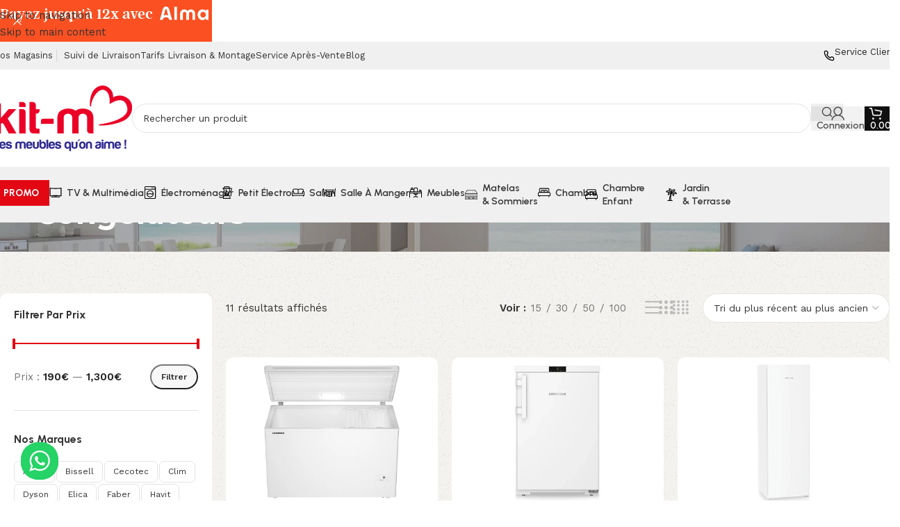

--- FILE ---
content_type: text/html; charset=UTF-8
request_url: https://www.kitm.re/categorie-produit/lelectromenager/les-congelateurs/
body_size: 64382
content:
<!DOCTYPE html>
<html lang="fr-FR">
<head>
	<meta charset="UTF-8"><script type="text/javascript">(window.NREUM||(NREUM={})).init={privacy:{cookies_enabled:true},ajax:{deny_list:["bam.eu01.nr-data.net"]},feature_flags:["soft_nav"],distributed_tracing:{enabled:true}};(window.NREUM||(NREUM={})).loader_config={agentID:"538779670",accountID:"7302079",trustKey:"7302079",xpid:"UwUHU1ZUARADXVlWAgEOVlE=",licenseKey:"NRJS-6795dc9c673350799b1",applicationID:"398450905",browserID:"538779670"};;/*! For license information please see nr-loader-spa-1.308.0.min.js.LICENSE.txt */
(()=>{var e,t,r={384:(e,t,r)=>{"use strict";r.d(t,{NT:()=>a,US:()=>u,Zm:()=>o,bQ:()=>d,dV:()=>c,pV:()=>l});var n=r(6154),i=r(1863),s=r(1910);const a={beacon:"bam.nr-data.net",errorBeacon:"bam.nr-data.net"};function o(){return n.gm.NREUM||(n.gm.NREUM={}),void 0===n.gm.newrelic&&(n.gm.newrelic=n.gm.NREUM),n.gm.NREUM}function c(){let e=o();return e.o||(e.o={ST:n.gm.setTimeout,SI:n.gm.setImmediate||n.gm.setInterval,CT:n.gm.clearTimeout,XHR:n.gm.XMLHttpRequest,REQ:n.gm.Request,EV:n.gm.Event,PR:n.gm.Promise,MO:n.gm.MutationObserver,FETCH:n.gm.fetch,WS:n.gm.WebSocket},(0,s.i)(...Object.values(e.o))),e}function d(e,t){let r=o();r.initializedAgents??={},t.initializedAt={ms:(0,i.t)(),date:new Date},r.initializedAgents[e]=t}function u(e,t){o()[e]=t}function l(){return function(){let e=o();const t=e.info||{};e.info={beacon:a.beacon,errorBeacon:a.errorBeacon,...t}}(),function(){let e=o();const t=e.init||{};e.init={...t}}(),c(),function(){let e=o();const t=e.loader_config||{};e.loader_config={...t}}(),o()}},782:(e,t,r)=>{"use strict";r.d(t,{T:()=>n});const n=r(860).K7.pageViewTiming},860:(e,t,r)=>{"use strict";r.d(t,{$J:()=>u,K7:()=>c,P3:()=>d,XX:()=>i,Yy:()=>o,df:()=>s,qY:()=>n,v4:()=>a});const n="events",i="jserrors",s="browser/blobs",a="rum",o="browser/logs",c={ajax:"ajax",genericEvents:"generic_events",jserrors:i,logging:"logging",metrics:"metrics",pageAction:"page_action",pageViewEvent:"page_view_event",pageViewTiming:"page_view_timing",sessionReplay:"session_replay",sessionTrace:"session_trace",softNav:"soft_navigations",spa:"spa"},d={[c.pageViewEvent]:1,[c.pageViewTiming]:2,[c.metrics]:3,[c.jserrors]:4,[c.spa]:5,[c.ajax]:6,[c.sessionTrace]:7,[c.softNav]:8,[c.sessionReplay]:9,[c.logging]:10,[c.genericEvents]:11},u={[c.pageViewEvent]:a,[c.pageViewTiming]:n,[c.ajax]:n,[c.spa]:n,[c.softNav]:n,[c.metrics]:i,[c.jserrors]:i,[c.sessionTrace]:s,[c.sessionReplay]:s,[c.logging]:o,[c.genericEvents]:"ins"}},944:(e,t,r)=>{"use strict";r.d(t,{R:()=>i});var n=r(3241);function i(e,t){"function"==typeof console.debug&&(console.debug("New Relic Warning: https://github.com/newrelic/newrelic-browser-agent/blob/main/docs/warning-codes.md#".concat(e),t),(0,n.W)({agentIdentifier:null,drained:null,type:"data",name:"warn",feature:"warn",data:{code:e,secondary:t}}))}},993:(e,t,r)=>{"use strict";r.d(t,{A$:()=>s,ET:()=>a,TZ:()=>o,p_:()=>i});var n=r(860);const i={ERROR:"ERROR",WARN:"WARN",INFO:"INFO",DEBUG:"DEBUG",TRACE:"TRACE"},s={OFF:0,ERROR:1,WARN:2,INFO:3,DEBUG:4,TRACE:5},a="log",o=n.K7.logging},1541:(e,t,r)=>{"use strict";r.d(t,{U:()=>i,f:()=>n});const n={MFE:"MFE",BA:"BA"};function i(e,t){if(2!==t?.harvestEndpointVersion)return{};const r=t.agentRef.runtime.appMetadata.agents[0].entityGuid;return e?{"source.id":e.id,"source.name":e.name,"source.type":e.type,"parent.id":e.parent?.id||r,"parent.type":e.parent?.type||n.BA}:{"entity.guid":r,appId:t.agentRef.info.applicationID}}},1687:(e,t,r)=>{"use strict";r.d(t,{Ak:()=>d,Ze:()=>h,x3:()=>u});var n=r(3241),i=r(7836),s=r(3606),a=r(860),o=r(2646);const c={};function d(e,t){const r={staged:!1,priority:a.P3[t]||0};l(e),c[e].get(t)||c[e].set(t,r)}function u(e,t){e&&c[e]&&(c[e].get(t)&&c[e].delete(t),p(e,t,!1),c[e].size&&f(e))}function l(e){if(!e)throw new Error("agentIdentifier required");c[e]||(c[e]=new Map)}function h(e="",t="feature",r=!1){if(l(e),!e||!c[e].get(t)||r)return p(e,t);c[e].get(t).staged=!0,f(e)}function f(e){const t=Array.from(c[e]);t.every(([e,t])=>t.staged)&&(t.sort((e,t)=>e[1].priority-t[1].priority),t.forEach(([t])=>{c[e].delete(t),p(e,t)}))}function p(e,t,r=!0){const a=e?i.ee.get(e):i.ee,c=s.i.handlers;if(!a.aborted&&a.backlog&&c){if((0,n.W)({agentIdentifier:e,type:"lifecycle",name:"drain",feature:t}),r){const e=a.backlog[t],r=c[t];if(r){for(let t=0;e&&t<e.length;++t)g(e[t],r);Object.entries(r).forEach(([e,t])=>{Object.values(t||{}).forEach(t=>{t[0]?.on&&t[0]?.context()instanceof o.y&&t[0].on(e,t[1])})})}}a.isolatedBacklog||delete c[t],a.backlog[t]=null,a.emit("drain-"+t,[])}}function g(e,t){var r=e[1];Object.values(t[r]||{}).forEach(t=>{var r=e[0];if(t[0]===r){var n=t[1],i=e[3],s=e[2];n.apply(i,s)}})}},1738:(e,t,r)=>{"use strict";r.d(t,{U:()=>f,Y:()=>h});var n=r(3241),i=r(9908),s=r(1863),a=r(944),o=r(5701),c=r(3969),d=r(8362),u=r(860),l=r(4261);function h(e,t,r,s){const h=s||r;!h||h[e]&&h[e]!==d.d.prototype[e]||(h[e]=function(){(0,i.p)(c.xV,["API/"+e+"/called"],void 0,u.K7.metrics,r.ee),(0,n.W)({agentIdentifier:r.agentIdentifier,drained:!!o.B?.[r.agentIdentifier],type:"data",name:"api",feature:l.Pl+e,data:{}});try{return t.apply(this,arguments)}catch(e){(0,a.R)(23,e)}})}function f(e,t,r,n,a){const o=e.info;null===r?delete o.jsAttributes[t]:o.jsAttributes[t]=r,(a||null===r)&&(0,i.p)(l.Pl+n,[(0,s.t)(),t,r],void 0,"session",e.ee)}},1741:(e,t,r)=>{"use strict";r.d(t,{W:()=>s});var n=r(944),i=r(4261);class s{#e(e,...t){if(this[e]!==s.prototype[e])return this[e](...t);(0,n.R)(35,e)}addPageAction(e,t){return this.#e(i.hG,e,t)}register(e){return this.#e(i.eY,e)}recordCustomEvent(e,t){return this.#e(i.fF,e,t)}setPageViewName(e,t){return this.#e(i.Fw,e,t)}setCustomAttribute(e,t,r){return this.#e(i.cD,e,t,r)}noticeError(e,t){return this.#e(i.o5,e,t)}setUserId(e,t=!1){return this.#e(i.Dl,e,t)}setApplicationVersion(e){return this.#e(i.nb,e)}setErrorHandler(e){return this.#e(i.bt,e)}addRelease(e,t){return this.#e(i.k6,e,t)}log(e,t){return this.#e(i.$9,e,t)}start(){return this.#e(i.d3)}finished(e){return this.#e(i.BL,e)}recordReplay(){return this.#e(i.CH)}pauseReplay(){return this.#e(i.Tb)}addToTrace(e){return this.#e(i.U2,e)}setCurrentRouteName(e){return this.#e(i.PA,e)}interaction(e){return this.#e(i.dT,e)}wrapLogger(e,t,r){return this.#e(i.Wb,e,t,r)}measure(e,t){return this.#e(i.V1,e,t)}consent(e){return this.#e(i.Pv,e)}}},1863:(e,t,r)=>{"use strict";function n(){return Math.floor(performance.now())}r.d(t,{t:()=>n})},1910:(e,t,r)=>{"use strict";r.d(t,{i:()=>s});var n=r(944);const i=new Map;function s(...e){return e.every(e=>{if(i.has(e))return i.get(e);const t="function"==typeof e?e.toString():"",r=t.includes("[native code]"),s=t.includes("nrWrapper");return r||s||(0,n.R)(64,e?.name||t),i.set(e,r),r})}},2555:(e,t,r)=>{"use strict";r.d(t,{D:()=>o,f:()=>a});var n=r(384),i=r(8122);const s={beacon:n.NT.beacon,errorBeacon:n.NT.errorBeacon,licenseKey:void 0,applicationID:void 0,sa:void 0,queueTime:void 0,applicationTime:void 0,ttGuid:void 0,user:void 0,account:void 0,product:void 0,extra:void 0,jsAttributes:{},userAttributes:void 0,atts:void 0,transactionName:void 0,tNamePlain:void 0};function a(e){try{return!!e.licenseKey&&!!e.errorBeacon&&!!e.applicationID}catch(e){return!1}}const o=e=>(0,i.a)(e,s)},2614:(e,t,r)=>{"use strict";r.d(t,{BB:()=>a,H3:()=>n,g:()=>d,iL:()=>c,tS:()=>o,uh:()=>i,wk:()=>s});const n="NRBA",i="SESSION",s=144e5,a=18e5,o={STARTED:"session-started",PAUSE:"session-pause",RESET:"session-reset",RESUME:"session-resume",UPDATE:"session-update"},c={SAME_TAB:"same-tab",CROSS_TAB:"cross-tab"},d={OFF:0,FULL:1,ERROR:2}},2646:(e,t,r)=>{"use strict";r.d(t,{y:()=>n});class n{constructor(e){this.contextId=e}}},2843:(e,t,r)=>{"use strict";r.d(t,{G:()=>s,u:()=>i});var n=r(3878);function i(e,t=!1,r,i){(0,n.DD)("visibilitychange",function(){if(t)return void("hidden"===document.visibilityState&&e());e(document.visibilityState)},r,i)}function s(e,t,r){(0,n.sp)("pagehide",e,t,r)}},3241:(e,t,r)=>{"use strict";r.d(t,{W:()=>s});var n=r(6154);const i="newrelic";function s(e={}){try{n.gm.dispatchEvent(new CustomEvent(i,{detail:e}))}catch(e){}}},3304:(e,t,r)=>{"use strict";r.d(t,{A:()=>s});var n=r(7836);const i=()=>{const e=new WeakSet;return(t,r)=>{if("object"==typeof r&&null!==r){if(e.has(r))return;e.add(r)}return r}};function s(e){try{return JSON.stringify(e,i())??""}catch(e){try{n.ee.emit("internal-error",[e])}catch(e){}return""}}},3333:(e,t,r)=>{"use strict";r.d(t,{$v:()=>u,TZ:()=>n,Xh:()=>c,Zp:()=>i,kd:()=>d,mq:()=>o,nf:()=>a,qN:()=>s});const n=r(860).K7.genericEvents,i=["auxclick","click","copy","keydown","paste","scrollend"],s=["focus","blur"],a=4,o=1e3,c=2e3,d=["PageAction","UserAction","BrowserPerformance"],u={RESOURCES:"experimental.resources",REGISTER:"register"}},3434:(e,t,r)=>{"use strict";r.d(t,{Jt:()=>s,YM:()=>d});var n=r(7836),i=r(5607);const s="nr@original:".concat(i.W),a=50;var o=Object.prototype.hasOwnProperty,c=!1;function d(e,t){return e||(e=n.ee),r.inPlace=function(e,t,n,i,s){n||(n="");const a="-"===n.charAt(0);for(let o=0;o<t.length;o++){const c=t[o],d=e[c];l(d)||(e[c]=r(d,a?c+n:n,i,c,s))}},r.flag=s,r;function r(t,r,n,c,d){return l(t)?t:(r||(r=""),nrWrapper[s]=t,function(e,t,r){if(Object.defineProperty&&Object.keys)try{return Object.keys(e).forEach(function(r){Object.defineProperty(t,r,{get:function(){return e[r]},set:function(t){return e[r]=t,t}})}),t}catch(e){u([e],r)}for(var n in e)o.call(e,n)&&(t[n]=e[n])}(t,nrWrapper,e),nrWrapper);function nrWrapper(){var s,o,l,h;let f;try{o=this,s=[...arguments],l="function"==typeof n?n(s,o):n||{}}catch(t){u([t,"",[s,o,c],l],e)}i(r+"start",[s,o,c],l,d);const p=performance.now();let g;try{return h=t.apply(o,s),g=performance.now(),h}catch(e){throw g=performance.now(),i(r+"err",[s,o,e],l,d),f=e,f}finally{const e=g-p,t={start:p,end:g,duration:e,isLongTask:e>=a,methodName:c,thrownError:f};t.isLongTask&&i("long-task",[t,o],l,d),i(r+"end",[s,o,h],l,d)}}}function i(r,n,i,s){if(!c||t){var a=c;c=!0;try{e.emit(r,n,i,t,s)}catch(t){u([t,r,n,i],e)}c=a}}}function u(e,t){t||(t=n.ee);try{t.emit("internal-error",e)}catch(e){}}function l(e){return!(e&&"function"==typeof e&&e.apply&&!e[s])}},3606:(e,t,r)=>{"use strict";r.d(t,{i:()=>s});var n=r(9908);s.on=a;var i=s.handlers={};function s(e,t,r,s){a(s||n.d,i,e,t,r)}function a(e,t,r,i,s){s||(s="feature"),e||(e=n.d);var a=t[s]=t[s]||{};(a[r]=a[r]||[]).push([e,i])}},3738:(e,t,r)=>{"use strict";r.d(t,{He:()=>i,Kp:()=>o,Lc:()=>d,Rz:()=>u,TZ:()=>n,bD:()=>s,d3:()=>a,jx:()=>l,sl:()=>h,uP:()=>c});const n=r(860).K7.sessionTrace,i="bstResource",s="resource",a="-start",o="-end",c="fn"+a,d="fn"+o,u="pushState",l=1e3,h=3e4},3785:(e,t,r)=>{"use strict";r.d(t,{R:()=>c,b:()=>d});var n=r(9908),i=r(1863),s=r(860),a=r(3969),o=r(993);function c(e,t,r={},c=o.p_.INFO,d=!0,u,l=(0,i.t)()){(0,n.p)(a.xV,["API/logging/".concat(c.toLowerCase(),"/called")],void 0,s.K7.metrics,e),(0,n.p)(o.ET,[l,t,r,c,d,u],void 0,s.K7.logging,e)}function d(e){return"string"==typeof e&&Object.values(o.p_).some(t=>t===e.toUpperCase().trim())}},3878:(e,t,r)=>{"use strict";function n(e,t){return{capture:e,passive:!1,signal:t}}function i(e,t,r=!1,i){window.addEventListener(e,t,n(r,i))}function s(e,t,r=!1,i){document.addEventListener(e,t,n(r,i))}r.d(t,{DD:()=>s,jT:()=>n,sp:()=>i})},3962:(e,t,r)=>{"use strict";r.d(t,{AM:()=>a,O2:()=>l,OV:()=>s,Qu:()=>h,TZ:()=>c,ih:()=>f,pP:()=>o,t1:()=>u,tC:()=>i,wD:()=>d});var n=r(860);const i=["click","keydown","submit"],s="popstate",a="api",o="initialPageLoad",c=n.K7.softNav,d=5e3,u=500,l={INITIAL_PAGE_LOAD:"",ROUTE_CHANGE:1,UNSPECIFIED:2},h={INTERACTION:1,AJAX:2,CUSTOM_END:3,CUSTOM_TRACER:4},f={IP:"in progress",PF:"pending finish",FIN:"finished",CAN:"cancelled"}},3969:(e,t,r)=>{"use strict";r.d(t,{TZ:()=>n,XG:()=>o,rs:()=>i,xV:()=>a,z_:()=>s});const n=r(860).K7.metrics,i="sm",s="cm",a="storeSupportabilityMetrics",o="storeEventMetrics"},4234:(e,t,r)=>{"use strict";r.d(t,{W:()=>s});var n=r(7836),i=r(1687);class s{constructor(e,t){this.agentIdentifier=e,this.ee=n.ee.get(e),this.featureName=t,this.blocked=!1}deregisterDrain(){(0,i.x3)(this.agentIdentifier,this.featureName)}}},4261:(e,t,r)=>{"use strict";r.d(t,{$9:()=>u,BL:()=>c,CH:()=>p,Dl:()=>R,Fw:()=>w,PA:()=>v,Pl:()=>n,Pv:()=>A,Tb:()=>h,U2:()=>a,V1:()=>E,Wb:()=>T,bt:()=>y,cD:()=>b,d3:()=>x,dT:()=>d,eY:()=>g,fF:()=>f,hG:()=>s,hw:()=>i,k6:()=>o,nb:()=>m,o5:()=>l});const n="api-",i=n+"ixn-",s="addPageAction",a="addToTrace",o="addRelease",c="finished",d="interaction",u="log",l="noticeError",h="pauseReplay",f="recordCustomEvent",p="recordReplay",g="register",m="setApplicationVersion",v="setCurrentRouteName",b="setCustomAttribute",y="setErrorHandler",w="setPageViewName",R="setUserId",x="start",T="wrapLogger",E="measure",A="consent"},5205:(e,t,r)=>{"use strict";r.d(t,{j:()=>S});var n=r(384),i=r(1741);var s=r(2555),a=r(3333);const o=e=>{if(!e||"string"!=typeof e)return!1;try{document.createDocumentFragment().querySelector(e)}catch{return!1}return!0};var c=r(2614),d=r(944),u=r(8122);const l="[data-nr-mask]",h=e=>(0,u.a)(e,(()=>{const e={feature_flags:[],experimental:{allow_registered_children:!1,resources:!1},mask_selector:"*",block_selector:"[data-nr-block]",mask_input_options:{color:!1,date:!1,"datetime-local":!1,email:!1,month:!1,number:!1,range:!1,search:!1,tel:!1,text:!1,time:!1,url:!1,week:!1,textarea:!1,select:!1,password:!0}};return{ajax:{deny_list:void 0,block_internal:!0,enabled:!0,autoStart:!0},api:{get allow_registered_children(){return e.feature_flags.includes(a.$v.REGISTER)||e.experimental.allow_registered_children},set allow_registered_children(t){e.experimental.allow_registered_children=t},duplicate_registered_data:!1},browser_consent_mode:{enabled:!1},distributed_tracing:{enabled:void 0,exclude_newrelic_header:void 0,cors_use_newrelic_header:void 0,cors_use_tracecontext_headers:void 0,allowed_origins:void 0},get feature_flags(){return e.feature_flags},set feature_flags(t){e.feature_flags=t},generic_events:{enabled:!0,autoStart:!0},harvest:{interval:30},jserrors:{enabled:!0,autoStart:!0},logging:{enabled:!0,autoStart:!0},metrics:{enabled:!0,autoStart:!0},obfuscate:void 0,page_action:{enabled:!0},page_view_event:{enabled:!0,autoStart:!0},page_view_timing:{enabled:!0,autoStart:!0},performance:{capture_marks:!1,capture_measures:!1,capture_detail:!0,resources:{get enabled(){return e.feature_flags.includes(a.$v.RESOURCES)||e.experimental.resources},set enabled(t){e.experimental.resources=t},asset_types:[],first_party_domains:[],ignore_newrelic:!0}},privacy:{cookies_enabled:!0},proxy:{assets:void 0,beacon:void 0},session:{expiresMs:c.wk,inactiveMs:c.BB},session_replay:{autoStart:!0,enabled:!1,preload:!1,sampling_rate:10,error_sampling_rate:100,collect_fonts:!1,inline_images:!1,fix_stylesheets:!0,mask_all_inputs:!0,get mask_text_selector(){return e.mask_selector},set mask_text_selector(t){o(t)?e.mask_selector="".concat(t,",").concat(l):""===t||null===t?e.mask_selector=l:(0,d.R)(5,t)},get block_class(){return"nr-block"},get ignore_class(){return"nr-ignore"},get mask_text_class(){return"nr-mask"},get block_selector(){return e.block_selector},set block_selector(t){o(t)?e.block_selector+=",".concat(t):""!==t&&(0,d.R)(6,t)},get mask_input_options(){return e.mask_input_options},set mask_input_options(t){t&&"object"==typeof t?e.mask_input_options={...t,password:!0}:(0,d.R)(7,t)}},session_trace:{enabled:!0,autoStart:!0},soft_navigations:{enabled:!0,autoStart:!0},spa:{enabled:!0,autoStart:!0},ssl:void 0,user_actions:{enabled:!0,elementAttributes:["id","className","tagName","type"]}}})());var f=r(6154),p=r(9324);let g=0;const m={buildEnv:p.F3,distMethod:p.Xs,version:p.xv,originTime:f.WN},v={consented:!1},b={appMetadata:{},get consented(){return this.session?.state?.consent||v.consented},set consented(e){v.consented=e},customTransaction:void 0,denyList:void 0,disabled:!1,harvester:void 0,isolatedBacklog:!1,isRecording:!1,loaderType:void 0,maxBytes:3e4,obfuscator:void 0,onerror:void 0,ptid:void 0,releaseIds:{},session:void 0,timeKeeper:void 0,registeredEntities:[],jsAttributesMetadata:{bytes:0},get harvestCount(){return++g}},y=e=>{const t=(0,u.a)(e,b),r=Object.keys(m).reduce((e,t)=>(e[t]={value:m[t],writable:!1,configurable:!0,enumerable:!0},e),{});return Object.defineProperties(t,r)};var w=r(5701);const R=e=>{const t=e.startsWith("http");e+="/",r.p=t?e:"https://"+e};var x=r(7836),T=r(3241);const E={accountID:void 0,trustKey:void 0,agentID:void 0,licenseKey:void 0,applicationID:void 0,xpid:void 0},A=e=>(0,u.a)(e,E),_=new Set;function S(e,t={},r,a){let{init:o,info:c,loader_config:d,runtime:u={},exposed:l=!0}=t;if(!c){const e=(0,n.pV)();o=e.init,c=e.info,d=e.loader_config}e.init=h(o||{}),e.loader_config=A(d||{}),c.jsAttributes??={},f.bv&&(c.jsAttributes.isWorker=!0),e.info=(0,s.D)(c);const p=e.init,g=[c.beacon,c.errorBeacon];_.has(e.agentIdentifier)||(p.proxy.assets&&(R(p.proxy.assets),g.push(p.proxy.assets)),p.proxy.beacon&&g.push(p.proxy.beacon),e.beacons=[...g],function(e){const t=(0,n.pV)();Object.getOwnPropertyNames(i.W.prototype).forEach(r=>{const n=i.W.prototype[r];if("function"!=typeof n||"constructor"===n)return;let s=t[r];e[r]&&!1!==e.exposed&&"micro-agent"!==e.runtime?.loaderType&&(t[r]=(...t)=>{const n=e[r](...t);return s?s(...t):n})})}(e),(0,n.US)("activatedFeatures",w.B)),u.denyList=[...p.ajax.deny_list||[],...p.ajax.block_internal?g:[]],u.ptid=e.agentIdentifier,u.loaderType=r,e.runtime=y(u),_.has(e.agentIdentifier)||(e.ee=x.ee.get(e.agentIdentifier),e.exposed=l,(0,T.W)({agentIdentifier:e.agentIdentifier,drained:!!w.B?.[e.agentIdentifier],type:"lifecycle",name:"initialize",feature:void 0,data:e.config})),_.add(e.agentIdentifier)}},5270:(e,t,r)=>{"use strict";r.d(t,{Aw:()=>a,SR:()=>s,rF:()=>o});var n=r(384),i=r(7767);function s(e){return!!(0,n.dV)().o.MO&&(0,i.V)(e)&&!0===e?.session_trace.enabled}function a(e){return!0===e?.session_replay.preload&&s(e)}function o(e,t){try{if("string"==typeof t?.type){if("password"===t.type.toLowerCase())return"*".repeat(e?.length||0);if(void 0!==t?.dataset?.nrUnmask||t?.classList?.contains("nr-unmask"))return e}}catch(e){}return"string"==typeof e?e.replace(/[\S]/g,"*"):"*".repeat(e?.length||0)}},5289:(e,t,r)=>{"use strict";r.d(t,{GG:()=>a,Qr:()=>c,sB:()=>o});var n=r(3878),i=r(6389);function s(){return"undefined"==typeof document||"complete"===document.readyState}function a(e,t){if(s())return e();const r=(0,i.J)(e),a=setInterval(()=>{s()&&(clearInterval(a),r())},500);(0,n.sp)("load",r,t)}function o(e){if(s())return e();(0,n.DD)("DOMContentLoaded",e)}function c(e){if(s())return e();(0,n.sp)("popstate",e)}},5607:(e,t,r)=>{"use strict";r.d(t,{W:()=>n});const n=(0,r(9566).bz)()},5701:(e,t,r)=>{"use strict";r.d(t,{B:()=>s,t:()=>a});var n=r(3241);const i=new Set,s={};function a(e,t){const r=t.agentIdentifier;s[r]??={},e&&"object"==typeof e&&(i.has(r)||(t.ee.emit("rumresp",[e]),s[r]=e,i.add(r),(0,n.W)({agentIdentifier:r,loaded:!0,drained:!0,type:"lifecycle",name:"load",feature:void 0,data:e})))}},6154:(e,t,r)=>{"use strict";r.d(t,{OF:()=>d,RI:()=>i,WN:()=>h,bv:()=>s,eN:()=>f,gm:()=>a,lR:()=>l,m:()=>c,mw:()=>o,sb:()=>u});var n=r(1863);const i="undefined"!=typeof window&&!!window.document,s="undefined"!=typeof WorkerGlobalScope&&("undefined"!=typeof self&&self instanceof WorkerGlobalScope&&self.navigator instanceof WorkerNavigator||"undefined"!=typeof globalThis&&globalThis instanceof WorkerGlobalScope&&globalThis.navigator instanceof WorkerNavigator),a=i?window:"undefined"!=typeof WorkerGlobalScope&&("undefined"!=typeof self&&self instanceof WorkerGlobalScope&&self||"undefined"!=typeof globalThis&&globalThis instanceof WorkerGlobalScope&&globalThis),o=Boolean("hidden"===a?.document?.visibilityState),c=""+a?.location,d=/iPad|iPhone|iPod/.test(a.navigator?.userAgent),u=d&&"undefined"==typeof SharedWorker,l=(()=>{const e=a.navigator?.userAgent?.match(/Firefox[/\s](\d+\.\d+)/);return Array.isArray(e)&&e.length>=2?+e[1]:0})(),h=Date.now()-(0,n.t)(),f=()=>"undefined"!=typeof PerformanceNavigationTiming&&a?.performance?.getEntriesByType("navigation")?.[0]?.responseStart},6344:(e,t,r)=>{"use strict";r.d(t,{BB:()=>u,Qb:()=>l,TZ:()=>i,Ug:()=>a,Vh:()=>s,_s:()=>o,bc:()=>d,yP:()=>c});var n=r(2614);const i=r(860).K7.sessionReplay,s="errorDuringReplay",a=.12,o={DomContentLoaded:0,Load:1,FullSnapshot:2,IncrementalSnapshot:3,Meta:4,Custom:5},c={[n.g.ERROR]:15e3,[n.g.FULL]:3e5,[n.g.OFF]:0},d={RESET:{message:"Session was reset",sm:"Reset"},IMPORT:{message:"Recorder failed to import",sm:"Import"},TOO_MANY:{message:"429: Too Many Requests",sm:"Too-Many"},TOO_BIG:{message:"Payload was too large",sm:"Too-Big"},CROSS_TAB:{message:"Session Entity was set to OFF on another tab",sm:"Cross-Tab"},ENTITLEMENTS:{message:"Session Replay is not allowed and will not be started",sm:"Entitlement"}},u=5e3,l={API:"api",RESUME:"resume",SWITCH_TO_FULL:"switchToFull",INITIALIZE:"initialize",PRELOAD:"preload"}},6389:(e,t,r)=>{"use strict";function n(e,t=500,r={}){const n=r?.leading||!1;let i;return(...r)=>{n&&void 0===i&&(e.apply(this,r),i=setTimeout(()=>{i=clearTimeout(i)},t)),n||(clearTimeout(i),i=setTimeout(()=>{e.apply(this,r)},t))}}function i(e){let t=!1;return(...r)=>{t||(t=!0,e.apply(this,r))}}r.d(t,{J:()=>i,s:()=>n})},6630:(e,t,r)=>{"use strict";r.d(t,{T:()=>n});const n=r(860).K7.pageViewEvent},6774:(e,t,r)=>{"use strict";r.d(t,{T:()=>n});const n=r(860).K7.jserrors},7295:(e,t,r)=>{"use strict";r.d(t,{Xv:()=>a,gX:()=>i,iW:()=>s});var n=[];function i(e){if(!e||s(e))return!1;if(0===n.length)return!0;if("*"===n[0].hostname)return!1;for(var t=0;t<n.length;t++){var r=n[t];if(r.hostname.test(e.hostname)&&r.pathname.test(e.pathname))return!1}return!0}function s(e){return void 0===e.hostname}function a(e){if(n=[],e&&e.length)for(var t=0;t<e.length;t++){let r=e[t];if(!r)continue;if("*"===r)return void(n=[{hostname:"*"}]);0===r.indexOf("http://")?r=r.substring(7):0===r.indexOf("https://")&&(r=r.substring(8));const i=r.indexOf("/");let s,a;i>0?(s=r.substring(0,i),a=r.substring(i)):(s=r,a="*");let[c]=s.split(":");n.push({hostname:o(c),pathname:o(a,!0)})}}function o(e,t=!1){const r=e.replace(/[.+?^${}()|[\]\\]/g,e=>"\\"+e).replace(/\*/g,".*?");return new RegExp((t?"^":"")+r+"$")}},7485:(e,t,r)=>{"use strict";r.d(t,{D:()=>i});var n=r(6154);function i(e){if(0===(e||"").indexOf("data:"))return{protocol:"data"};try{const t=new URL(e,location.href),r={port:t.port,hostname:t.hostname,pathname:t.pathname,search:t.search,protocol:t.protocol.slice(0,t.protocol.indexOf(":")),sameOrigin:t.protocol===n.gm?.location?.protocol&&t.host===n.gm?.location?.host};return r.port&&""!==r.port||("http:"===t.protocol&&(r.port="80"),"https:"===t.protocol&&(r.port="443")),r.pathname&&""!==r.pathname?r.pathname.startsWith("/")||(r.pathname="/".concat(r.pathname)):r.pathname="/",r}catch(e){return{}}}},7699:(e,t,r)=>{"use strict";r.d(t,{It:()=>s,KC:()=>o,No:()=>i,qh:()=>a});var n=r(860);const i=16e3,s=1e6,a="SESSION_ERROR",o={[n.K7.logging]:!0,[n.K7.genericEvents]:!1,[n.K7.jserrors]:!1,[n.K7.ajax]:!1}},7767:(e,t,r)=>{"use strict";r.d(t,{V:()=>i});var n=r(6154);const i=e=>n.RI&&!0===e?.privacy.cookies_enabled},7836:(e,t,r)=>{"use strict";r.d(t,{P:()=>o,ee:()=>c});var n=r(384),i=r(8990),s=r(2646),a=r(5607);const o="nr@context:".concat(a.W),c=function e(t,r){var n={},a={},u={},l=!1;try{l=16===r.length&&d.initializedAgents?.[r]?.runtime.isolatedBacklog}catch(e){}var h={on:p,addEventListener:p,removeEventListener:function(e,t){var r=n[e];if(!r)return;for(var i=0;i<r.length;i++)r[i]===t&&r.splice(i,1)},emit:function(e,r,n,i,s){!1!==s&&(s=!0);if(c.aborted&&!i)return;t&&s&&t.emit(e,r,n);var o=f(n);g(e).forEach(e=>{e.apply(o,r)});var d=v()[a[e]];d&&d.push([h,e,r,o]);return o},get:m,listeners:g,context:f,buffer:function(e,t){const r=v();if(t=t||"feature",h.aborted)return;Object.entries(e||{}).forEach(([e,n])=>{a[n]=t,t in r||(r[t]=[])})},abort:function(){h._aborted=!0,Object.keys(h.backlog).forEach(e=>{delete h.backlog[e]})},isBuffering:function(e){return!!v()[a[e]]},debugId:r,backlog:l?{}:t&&"object"==typeof t.backlog?t.backlog:{},isolatedBacklog:l};return Object.defineProperty(h,"aborted",{get:()=>{let e=h._aborted||!1;return e||(t&&(e=t.aborted),e)}}),h;function f(e){return e&&e instanceof s.y?e:e?(0,i.I)(e,o,()=>new s.y(o)):new s.y(o)}function p(e,t){n[e]=g(e).concat(t)}function g(e){return n[e]||[]}function m(t){return u[t]=u[t]||e(h,t)}function v(){return h.backlog}}(void 0,"globalEE"),d=(0,n.Zm)();d.ee||(d.ee=c)},8122:(e,t,r)=>{"use strict";r.d(t,{a:()=>i});var n=r(944);function i(e,t){try{if(!e||"object"!=typeof e)return(0,n.R)(3);if(!t||"object"!=typeof t)return(0,n.R)(4);const r=Object.create(Object.getPrototypeOf(t),Object.getOwnPropertyDescriptors(t)),s=0===Object.keys(r).length?e:r;for(let a in s)if(void 0!==e[a])try{if(null===e[a]){r[a]=null;continue}Array.isArray(e[a])&&Array.isArray(t[a])?r[a]=Array.from(new Set([...e[a],...t[a]])):"object"==typeof e[a]&&"object"==typeof t[a]?r[a]=i(e[a],t[a]):r[a]=e[a]}catch(e){r[a]||(0,n.R)(1,e)}return r}catch(e){(0,n.R)(2,e)}}},8139:(e,t,r)=>{"use strict";r.d(t,{u:()=>h});var n=r(7836),i=r(3434),s=r(8990),a=r(6154);const o={},c=a.gm.XMLHttpRequest,d="addEventListener",u="removeEventListener",l="nr@wrapped:".concat(n.P);function h(e){var t=function(e){return(e||n.ee).get("events")}(e);if(o[t.debugId]++)return t;o[t.debugId]=1;var r=(0,i.YM)(t,!0);function h(e){r.inPlace(e,[d,u],"-",p)}function p(e,t){return e[1]}return"getPrototypeOf"in Object&&(a.RI&&f(document,h),c&&f(c.prototype,h),f(a.gm,h)),t.on(d+"-start",function(e,t){var n=e[1];if(null!==n&&("function"==typeof n||"object"==typeof n)&&"newrelic"!==e[0]){var i=(0,s.I)(n,l,function(){var e={object:function(){if("function"!=typeof n.handleEvent)return;return n.handleEvent.apply(n,arguments)},function:n}[typeof n];return e?r(e,"fn-",null,e.name||"anonymous"):n});this.wrapped=e[1]=i}}),t.on(u+"-start",function(e){e[1]=this.wrapped||e[1]}),t}function f(e,t,...r){let n=e;for(;"object"==typeof n&&!Object.prototype.hasOwnProperty.call(n,d);)n=Object.getPrototypeOf(n);n&&t(n,...r)}},8362:(e,t,r)=>{"use strict";r.d(t,{d:()=>s});var n=r(9566),i=r(1741);class s extends i.W{agentIdentifier=(0,n.LA)(16)}},8374:(e,t,r)=>{r.nc=(()=>{try{return document?.currentScript?.nonce}catch(e){}return""})()},8990:(e,t,r)=>{"use strict";r.d(t,{I:()=>i});var n=Object.prototype.hasOwnProperty;function i(e,t,r){if(n.call(e,t))return e[t];var i=r();if(Object.defineProperty&&Object.keys)try{return Object.defineProperty(e,t,{value:i,writable:!0,enumerable:!1}),i}catch(e){}return e[t]=i,i}},9119:(e,t,r)=>{"use strict";r.d(t,{L:()=>s});var n=/([^?#]*)[^#]*(#[^?]*|$).*/,i=/([^?#]*)().*/;function s(e,t){return e?e.replace(t?n:i,"$1$2"):e}},9300:(e,t,r)=>{"use strict";r.d(t,{T:()=>n});const n=r(860).K7.ajax},9324:(e,t,r)=>{"use strict";r.d(t,{AJ:()=>a,F3:()=>i,Xs:()=>s,Yq:()=>o,xv:()=>n});const n="1.308.0",i="PROD",s="CDN",a="@newrelic/rrweb",o="1.0.1"},9566:(e,t,r)=>{"use strict";r.d(t,{LA:()=>o,ZF:()=>c,bz:()=>a,el:()=>d});var n=r(6154);const i="xxxxxxxx-xxxx-4xxx-yxxx-xxxxxxxxxxxx";function s(e,t){return e?15&e[t]:16*Math.random()|0}function a(){const e=n.gm?.crypto||n.gm?.msCrypto;let t,r=0;return e&&e.getRandomValues&&(t=e.getRandomValues(new Uint8Array(30))),i.split("").map(e=>"x"===e?s(t,r++).toString(16):"y"===e?(3&s()|8).toString(16):e).join("")}function o(e){const t=n.gm?.crypto||n.gm?.msCrypto;let r,i=0;t&&t.getRandomValues&&(r=t.getRandomValues(new Uint8Array(e)));const a=[];for(var o=0;o<e;o++)a.push(s(r,i++).toString(16));return a.join("")}function c(){return o(16)}function d(){return o(32)}},9908:(e,t,r)=>{"use strict";r.d(t,{d:()=>n,p:()=>i});var n=r(7836).ee.get("handle");function i(e,t,r,i,s){s?(s.buffer([e],i),s.emit(e,t,r)):(n.buffer([e],i),n.emit(e,t,r))}}},n={};function i(e){var t=n[e];if(void 0!==t)return t.exports;var s=n[e]={exports:{}};return r[e](s,s.exports,i),s.exports}i.m=r,i.d=(e,t)=>{for(var r in t)i.o(t,r)&&!i.o(e,r)&&Object.defineProperty(e,r,{enumerable:!0,get:t[r]})},i.f={},i.e=e=>Promise.all(Object.keys(i.f).reduce((t,r)=>(i.f[r](e,t),t),[])),i.u=e=>({212:"nr-spa-compressor",249:"nr-spa-recorder",478:"nr-spa"}[e]+"-1.308.0.min.js"),i.o=(e,t)=>Object.prototype.hasOwnProperty.call(e,t),e={},t="NRBA-1.308.0.PROD:",i.l=(r,n,s,a)=>{if(e[r])e[r].push(n);else{var o,c;if(void 0!==s)for(var d=document.getElementsByTagName("script"),u=0;u<d.length;u++){var l=d[u];if(l.getAttribute("src")==r||l.getAttribute("data-webpack")==t+s){o=l;break}}if(!o){c=!0;var h={478:"sha512-RSfSVnmHk59T/uIPbdSE0LPeqcEdF4/+XhfJdBuccH5rYMOEZDhFdtnh6X6nJk7hGpzHd9Ujhsy7lZEz/ORYCQ==",249:"sha512-ehJXhmntm85NSqW4MkhfQqmeKFulra3klDyY0OPDUE+sQ3GokHlPh1pmAzuNy//3j4ac6lzIbmXLvGQBMYmrkg==",212:"sha512-B9h4CR46ndKRgMBcK+j67uSR2RCnJfGefU+A7FrgR/k42ovXy5x/MAVFiSvFxuVeEk/pNLgvYGMp1cBSK/G6Fg=="};(o=document.createElement("script")).charset="utf-8",i.nc&&o.setAttribute("nonce",i.nc),o.setAttribute("data-webpack",t+s),o.src=r,0!==o.src.indexOf(window.location.origin+"/")&&(o.crossOrigin="anonymous"),h[a]&&(o.integrity=h[a])}e[r]=[n];var f=(t,n)=>{o.onerror=o.onload=null,clearTimeout(p);var i=e[r];if(delete e[r],o.parentNode&&o.parentNode.removeChild(o),i&&i.forEach(e=>e(n)),t)return t(n)},p=setTimeout(f.bind(null,void 0,{type:"timeout",target:o}),12e4);o.onerror=f.bind(null,o.onerror),o.onload=f.bind(null,o.onload),c&&document.head.appendChild(o)}},i.r=e=>{"undefined"!=typeof Symbol&&Symbol.toStringTag&&Object.defineProperty(e,Symbol.toStringTag,{value:"Module"}),Object.defineProperty(e,"__esModule",{value:!0})},i.p="https://js-agent.newrelic.com/",(()=>{var e={38:0,788:0};i.f.j=(t,r)=>{var n=i.o(e,t)?e[t]:void 0;if(0!==n)if(n)r.push(n[2]);else{var s=new Promise((r,i)=>n=e[t]=[r,i]);r.push(n[2]=s);var a=i.p+i.u(t),o=new Error;i.l(a,r=>{if(i.o(e,t)&&(0!==(n=e[t])&&(e[t]=void 0),n)){var s=r&&("load"===r.type?"missing":r.type),a=r&&r.target&&r.target.src;o.message="Loading chunk "+t+" failed: ("+s+": "+a+")",o.name="ChunkLoadError",o.type=s,o.request=a,n[1](o)}},"chunk-"+t,t)}};var t=(t,r)=>{var n,s,[a,o,c]=r,d=0;if(a.some(t=>0!==e[t])){for(n in o)i.o(o,n)&&(i.m[n]=o[n]);if(c)c(i)}for(t&&t(r);d<a.length;d++)s=a[d],i.o(e,s)&&e[s]&&e[s][0](),e[s]=0},r=self["webpackChunk:NRBA-1.308.0.PROD"]=self["webpackChunk:NRBA-1.308.0.PROD"]||[];r.forEach(t.bind(null,0)),r.push=t.bind(null,r.push.bind(r))})(),(()=>{"use strict";i(8374);var e=i(8362),t=i(860);const r=Object.values(t.K7);var n=i(5205);var s=i(9908),a=i(1863),o=i(4261),c=i(1738);var d=i(1687),u=i(4234),l=i(5289),h=i(6154),f=i(944),p=i(5270),g=i(7767),m=i(6389),v=i(7699);class b extends u.W{constructor(e,t){super(e.agentIdentifier,t),this.agentRef=e,this.abortHandler=void 0,this.featAggregate=void 0,this.loadedSuccessfully=void 0,this.onAggregateImported=new Promise(e=>{this.loadedSuccessfully=e}),this.deferred=Promise.resolve(),!1===e.init[this.featureName].autoStart?this.deferred=new Promise((t,r)=>{this.ee.on("manual-start-all",(0,m.J)(()=>{(0,d.Ak)(e.agentIdentifier,this.featureName),t()}))}):(0,d.Ak)(e.agentIdentifier,t)}importAggregator(e,t,r={}){if(this.featAggregate)return;const n=async()=>{let n;await this.deferred;try{if((0,g.V)(e.init)){const{setupAgentSession:t}=await i.e(478).then(i.bind(i,8766));n=t(e)}}catch(e){(0,f.R)(20,e),this.ee.emit("internal-error",[e]),(0,s.p)(v.qh,[e],void 0,this.featureName,this.ee)}try{if(!this.#t(this.featureName,n,e.init))return(0,d.Ze)(this.agentIdentifier,this.featureName),void this.loadedSuccessfully(!1);const{Aggregate:i}=await t();this.featAggregate=new i(e,r),e.runtime.harvester.initializedAggregates.push(this.featAggregate),this.loadedSuccessfully(!0)}catch(e){(0,f.R)(34,e),this.abortHandler?.(),(0,d.Ze)(this.agentIdentifier,this.featureName,!0),this.loadedSuccessfully(!1),this.ee&&this.ee.abort()}};h.RI?(0,l.GG)(()=>n(),!0):n()}#t(e,r,n){if(this.blocked)return!1;switch(e){case t.K7.sessionReplay:return(0,p.SR)(n)&&!!r;case t.K7.sessionTrace:return!!r;default:return!0}}}var y=i(6630),w=i(2614),R=i(3241);class x extends b{static featureName=y.T;constructor(e){var t;super(e,y.T),this.setupInspectionEvents(e.agentIdentifier),t=e,(0,c.Y)(o.Fw,function(e,r){"string"==typeof e&&("/"!==e.charAt(0)&&(e="/"+e),t.runtime.customTransaction=(r||"http://custom.transaction")+e,(0,s.p)(o.Pl+o.Fw,[(0,a.t)()],void 0,void 0,t.ee))},t),this.importAggregator(e,()=>i.e(478).then(i.bind(i,2467)))}setupInspectionEvents(e){const t=(t,r)=>{t&&(0,R.W)({agentIdentifier:e,timeStamp:t.timeStamp,loaded:"complete"===t.target.readyState,type:"window",name:r,data:t.target.location+""})};(0,l.sB)(e=>{t(e,"DOMContentLoaded")}),(0,l.GG)(e=>{t(e,"load")}),(0,l.Qr)(e=>{t(e,"navigate")}),this.ee.on(w.tS.UPDATE,(t,r)=>{(0,R.W)({agentIdentifier:e,type:"lifecycle",name:"session",data:r})})}}var T=i(384);class E extends e.d{constructor(e){var t;(super(),h.gm)?(this.features={},(0,T.bQ)(this.agentIdentifier,this),this.desiredFeatures=new Set(e.features||[]),this.desiredFeatures.add(x),(0,n.j)(this,e,e.loaderType||"agent"),t=this,(0,c.Y)(o.cD,function(e,r,n=!1){if("string"==typeof e){if(["string","number","boolean"].includes(typeof r)||null===r)return(0,c.U)(t,e,r,o.cD,n);(0,f.R)(40,typeof r)}else(0,f.R)(39,typeof e)},t),function(e){(0,c.Y)(o.Dl,function(t,r=!1){if("string"!=typeof t&&null!==t)return void(0,f.R)(41,typeof t);const n=e.info.jsAttributes["enduser.id"];r&&null!=n&&n!==t?(0,s.p)(o.Pl+"setUserIdAndResetSession",[t],void 0,"session",e.ee):(0,c.U)(e,"enduser.id",t,o.Dl,!0)},e)}(this),function(e){(0,c.Y)(o.nb,function(t){if("string"==typeof t||null===t)return(0,c.U)(e,"application.version",t,o.nb,!1);(0,f.R)(42,typeof t)},e)}(this),function(e){(0,c.Y)(o.d3,function(){e.ee.emit("manual-start-all")},e)}(this),function(e){(0,c.Y)(o.Pv,function(t=!0){if("boolean"==typeof t){if((0,s.p)(o.Pl+o.Pv,[t],void 0,"session",e.ee),e.runtime.consented=t,t){const t=e.features.page_view_event;t.onAggregateImported.then(e=>{const r=t.featAggregate;e&&!r.sentRum&&r.sendRum()})}}else(0,f.R)(65,typeof t)},e)}(this),this.run()):(0,f.R)(21)}get config(){return{info:this.info,init:this.init,loader_config:this.loader_config,runtime:this.runtime}}get api(){return this}run(){try{const e=function(e){const t={};return r.forEach(r=>{t[r]=!!e[r]?.enabled}),t}(this.init),n=[...this.desiredFeatures];n.sort((e,r)=>t.P3[e.featureName]-t.P3[r.featureName]),n.forEach(r=>{if(!e[r.featureName]&&r.featureName!==t.K7.pageViewEvent)return;if(r.featureName===t.K7.spa)return void(0,f.R)(67);const n=function(e){switch(e){case t.K7.ajax:return[t.K7.jserrors];case t.K7.sessionTrace:return[t.K7.ajax,t.K7.pageViewEvent];case t.K7.sessionReplay:return[t.K7.sessionTrace];case t.K7.pageViewTiming:return[t.K7.pageViewEvent];default:return[]}}(r.featureName).filter(e=>!(e in this.features));n.length>0&&(0,f.R)(36,{targetFeature:r.featureName,missingDependencies:n}),this.features[r.featureName]=new r(this)})}catch(e){(0,f.R)(22,e);for(const e in this.features)this.features[e].abortHandler?.();const t=(0,T.Zm)();delete t.initializedAgents[this.agentIdentifier]?.features,delete this.sharedAggregator;return t.ee.get(this.agentIdentifier).abort(),!1}}}var A=i(2843),_=i(782);class S extends b{static featureName=_.T;constructor(e){super(e,_.T),h.RI&&((0,A.u)(()=>(0,s.p)("docHidden",[(0,a.t)()],void 0,_.T,this.ee),!0),(0,A.G)(()=>(0,s.p)("winPagehide",[(0,a.t)()],void 0,_.T,this.ee)),this.importAggregator(e,()=>i.e(478).then(i.bind(i,9917))))}}var O=i(3969);class I extends b{static featureName=O.TZ;constructor(e){super(e,O.TZ),h.RI&&document.addEventListener("securitypolicyviolation",e=>{(0,s.p)(O.xV,["Generic/CSPViolation/Detected"],void 0,this.featureName,this.ee)}),this.importAggregator(e,()=>i.e(478).then(i.bind(i,6555)))}}var N=i(6774),P=i(3878),k=i(3304);class D{constructor(e,t,r,n,i){this.name="UncaughtError",this.message="string"==typeof e?e:(0,k.A)(e),this.sourceURL=t,this.line=r,this.column=n,this.__newrelic=i}}function C(e){return M(e)?e:new D(void 0!==e?.message?e.message:e,e?.filename||e?.sourceURL,e?.lineno||e?.line,e?.colno||e?.col,e?.__newrelic,e?.cause)}function j(e){const t="Unhandled Promise Rejection: ";if(!e?.reason)return;if(M(e.reason)){try{e.reason.message.startsWith(t)||(e.reason.message=t+e.reason.message)}catch(e){}return C(e.reason)}const r=C(e.reason);return(r.message||"").startsWith(t)||(r.message=t+r.message),r}function L(e){if(e.error instanceof SyntaxError&&!/:\d+$/.test(e.error.stack?.trim())){const t=new D(e.message,e.filename,e.lineno,e.colno,e.error.__newrelic,e.cause);return t.name=SyntaxError.name,t}return M(e.error)?e.error:C(e)}function M(e){return e instanceof Error&&!!e.stack}function H(e,r,n,i,o=(0,a.t)()){"string"==typeof e&&(e=new Error(e)),(0,s.p)("err",[e,o,!1,r,n.runtime.isRecording,void 0,i],void 0,t.K7.jserrors,n.ee),(0,s.p)("uaErr",[],void 0,t.K7.genericEvents,n.ee)}var B=i(1541),K=i(993),W=i(3785);function U(e,{customAttributes:t={},level:r=K.p_.INFO}={},n,i,s=(0,a.t)()){(0,W.R)(n.ee,e,t,r,!1,i,s)}function F(e,r,n,i,c=(0,a.t)()){(0,s.p)(o.Pl+o.hG,[c,e,r,i],void 0,t.K7.genericEvents,n.ee)}function V(e,r,n,i,c=(0,a.t)()){const{start:d,end:u,customAttributes:l}=r||{},h={customAttributes:l||{}};if("object"!=typeof h.customAttributes||"string"!=typeof e||0===e.length)return void(0,f.R)(57);const p=(e,t)=>null==e?t:"number"==typeof e?e:e instanceof PerformanceMark?e.startTime:Number.NaN;if(h.start=p(d,0),h.end=p(u,c),Number.isNaN(h.start)||Number.isNaN(h.end))(0,f.R)(57);else{if(h.duration=h.end-h.start,!(h.duration<0))return(0,s.p)(o.Pl+o.V1,[h,e,i],void 0,t.K7.genericEvents,n.ee),h;(0,f.R)(58)}}function G(e,r={},n,i,c=(0,a.t)()){(0,s.p)(o.Pl+o.fF,[c,e,r,i],void 0,t.K7.genericEvents,n.ee)}function z(e){(0,c.Y)(o.eY,function(t){return Y(e,t)},e)}function Y(e,r,n){(0,f.R)(54,"newrelic.register"),r||={},r.type=B.f.MFE,r.licenseKey||=e.info.licenseKey,r.blocked=!1,r.parent=n||{},Array.isArray(r.tags)||(r.tags=[]);const i={};r.tags.forEach(e=>{"name"!==e&&"id"!==e&&(i["source.".concat(e)]=!0)}),r.isolated??=!0;let o=()=>{};const c=e.runtime.registeredEntities;if(!r.isolated){const e=c.find(({metadata:{target:{id:e}}})=>e===r.id&&!r.isolated);if(e)return e}const d=e=>{r.blocked=!0,o=e};function u(e){return"string"==typeof e&&!!e.trim()&&e.trim().length<501||"number"==typeof e}e.init.api.allow_registered_children||d((0,m.J)(()=>(0,f.R)(55))),u(r.id)&&u(r.name)||d((0,m.J)(()=>(0,f.R)(48,r)));const l={addPageAction:(t,n={})=>g(F,[t,{...i,...n},e],r),deregister:()=>{d((0,m.J)(()=>(0,f.R)(68)))},log:(t,n={})=>g(U,[t,{...n,customAttributes:{...i,...n.customAttributes||{}}},e],r),measure:(t,n={})=>g(V,[t,{...n,customAttributes:{...i,...n.customAttributes||{}}},e],r),noticeError:(t,n={})=>g(H,[t,{...i,...n},e],r),register:(t={})=>g(Y,[e,t],l.metadata.target),recordCustomEvent:(t,n={})=>g(G,[t,{...i,...n},e],r),setApplicationVersion:e=>p("application.version",e),setCustomAttribute:(e,t)=>p(e,t),setUserId:e=>p("enduser.id",e),metadata:{customAttributes:i,target:r}},h=()=>(r.blocked&&o(),r.blocked);h()||c.push(l);const p=(e,t)=>{h()||(i[e]=t)},g=(r,n,i)=>{if(h())return;const o=(0,a.t)();(0,s.p)(O.xV,["API/register/".concat(r.name,"/called")],void 0,t.K7.metrics,e.ee);try{if(e.init.api.duplicate_registered_data&&"register"!==r.name){let e=n;if(n[1]instanceof Object){const t={"child.id":i.id,"child.type":i.type};e="customAttributes"in n[1]?[n[0],{...n[1],customAttributes:{...n[1].customAttributes,...t}},...n.slice(2)]:[n[0],{...n[1],...t},...n.slice(2)]}r(...e,void 0,o)}return r(...n,i,o)}catch(e){(0,f.R)(50,e)}};return l}class Z extends b{static featureName=N.T;constructor(e){var t;super(e,N.T),t=e,(0,c.Y)(o.o5,(e,r)=>H(e,r,t),t),function(e){(0,c.Y)(o.bt,function(t){e.runtime.onerror=t},e)}(e),function(e){let t=0;(0,c.Y)(o.k6,function(e,r){++t>10||(this.runtime.releaseIds[e.slice(-200)]=(""+r).slice(-200))},e)}(e),z(e);try{this.removeOnAbort=new AbortController}catch(e){}this.ee.on("internal-error",(t,r)=>{this.abortHandler&&(0,s.p)("ierr",[C(t),(0,a.t)(),!0,{},e.runtime.isRecording,r],void 0,this.featureName,this.ee)}),h.gm.addEventListener("unhandledrejection",t=>{this.abortHandler&&(0,s.p)("err",[j(t),(0,a.t)(),!1,{unhandledPromiseRejection:1},e.runtime.isRecording],void 0,this.featureName,this.ee)},(0,P.jT)(!1,this.removeOnAbort?.signal)),h.gm.addEventListener("error",t=>{this.abortHandler&&(0,s.p)("err",[L(t),(0,a.t)(),!1,{},e.runtime.isRecording],void 0,this.featureName,this.ee)},(0,P.jT)(!1,this.removeOnAbort?.signal)),this.abortHandler=this.#r,this.importAggregator(e,()=>i.e(478).then(i.bind(i,2176)))}#r(){this.removeOnAbort?.abort(),this.abortHandler=void 0}}var q=i(8990);let X=1;function J(e){const t=typeof e;return!e||"object"!==t&&"function"!==t?-1:e===h.gm?0:(0,q.I)(e,"nr@id",function(){return X++})}function Q(e){if("string"==typeof e&&e.length)return e.length;if("object"==typeof e){if("undefined"!=typeof ArrayBuffer&&e instanceof ArrayBuffer&&e.byteLength)return e.byteLength;if("undefined"!=typeof Blob&&e instanceof Blob&&e.size)return e.size;if(!("undefined"!=typeof FormData&&e instanceof FormData))try{return(0,k.A)(e).length}catch(e){return}}}var ee=i(8139),te=i(7836),re=i(3434);const ne={},ie=["open","send"];function se(e){var t=e||te.ee;const r=function(e){return(e||te.ee).get("xhr")}(t);if(void 0===h.gm.XMLHttpRequest)return r;if(ne[r.debugId]++)return r;ne[r.debugId]=1,(0,ee.u)(t);var n=(0,re.YM)(r),i=h.gm.XMLHttpRequest,s=h.gm.MutationObserver,a=h.gm.Promise,o=h.gm.setInterval,c="readystatechange",d=["onload","onerror","onabort","onloadstart","onloadend","onprogress","ontimeout"],u=[],l=h.gm.XMLHttpRequest=function(e){const t=new i(e),s=r.context(t);try{r.emit("new-xhr",[t],s),t.addEventListener(c,(a=s,function(){var e=this;e.readyState>3&&!a.resolved&&(a.resolved=!0,r.emit("xhr-resolved",[],e)),n.inPlace(e,d,"fn-",y)}),(0,P.jT)(!1))}catch(e){(0,f.R)(15,e);try{r.emit("internal-error",[e])}catch(e){}}var a;return t};function p(e,t){n.inPlace(t,["onreadystatechange"],"fn-",y)}if(function(e,t){for(var r in e)t[r]=e[r]}(i,l),l.prototype=i.prototype,n.inPlace(l.prototype,ie,"-xhr-",y),r.on("send-xhr-start",function(e,t){p(e,t),function(e){u.push(e),s&&(g?g.then(b):o?o(b):(m=-m,v.data=m))}(t)}),r.on("open-xhr-start",p),s){var g=a&&a.resolve();if(!o&&!a){var m=1,v=document.createTextNode(m);new s(b).observe(v,{characterData:!0})}}else t.on("fn-end",function(e){e[0]&&e[0].type===c||b()});function b(){for(var e=0;e<u.length;e++)p(0,u[e]);u.length&&(u=[])}function y(e,t){return t}return r}var ae="fetch-",oe=ae+"body-",ce=["arrayBuffer","blob","json","text","formData"],de=h.gm.Request,ue=h.gm.Response,le="prototype";const he={};function fe(e){const t=function(e){return(e||te.ee).get("fetch")}(e);if(!(de&&ue&&h.gm.fetch))return t;if(he[t.debugId]++)return t;function r(e,r,n){var i=e[r];"function"==typeof i&&(e[r]=function(){var e,r=[...arguments],s={};t.emit(n+"before-start",[r],s),s[te.P]&&s[te.P].dt&&(e=s[te.P].dt);var a=i.apply(this,r);return t.emit(n+"start",[r,e],a),a.then(function(e){return t.emit(n+"end",[null,e],a),e},function(e){throw t.emit(n+"end",[e],a),e})})}return he[t.debugId]=1,ce.forEach(e=>{r(de[le],e,oe),r(ue[le],e,oe)}),r(h.gm,"fetch",ae),t.on(ae+"end",function(e,r){var n=this;if(r){var i=r.headers.get("content-length");null!==i&&(n.rxSize=i),t.emit(ae+"done",[null,r],n)}else t.emit(ae+"done",[e],n)}),t}var pe=i(7485),ge=i(9566);class me{constructor(e){this.agentRef=e}generateTracePayload(e){const t=this.agentRef.loader_config;if(!this.shouldGenerateTrace(e)||!t)return null;var r=(t.accountID||"").toString()||null,n=(t.agentID||"").toString()||null,i=(t.trustKey||"").toString()||null;if(!r||!n)return null;var s=(0,ge.ZF)(),a=(0,ge.el)(),o=Date.now(),c={spanId:s,traceId:a,timestamp:o};return(e.sameOrigin||this.isAllowedOrigin(e)&&this.useTraceContextHeadersForCors())&&(c.traceContextParentHeader=this.generateTraceContextParentHeader(s,a),c.traceContextStateHeader=this.generateTraceContextStateHeader(s,o,r,n,i)),(e.sameOrigin&&!this.excludeNewrelicHeader()||!e.sameOrigin&&this.isAllowedOrigin(e)&&this.useNewrelicHeaderForCors())&&(c.newrelicHeader=this.generateTraceHeader(s,a,o,r,n,i)),c}generateTraceContextParentHeader(e,t){return"00-"+t+"-"+e+"-01"}generateTraceContextStateHeader(e,t,r,n,i){return i+"@nr=0-1-"+r+"-"+n+"-"+e+"----"+t}generateTraceHeader(e,t,r,n,i,s){if(!("function"==typeof h.gm?.btoa))return null;var a={v:[0,1],d:{ty:"Browser",ac:n,ap:i,id:e,tr:t,ti:r}};return s&&n!==s&&(a.d.tk=s),btoa((0,k.A)(a))}shouldGenerateTrace(e){return this.agentRef.init?.distributed_tracing?.enabled&&this.isAllowedOrigin(e)}isAllowedOrigin(e){var t=!1;const r=this.agentRef.init?.distributed_tracing;if(e.sameOrigin)t=!0;else if(r?.allowed_origins instanceof Array)for(var n=0;n<r.allowed_origins.length;n++){var i=(0,pe.D)(r.allowed_origins[n]);if(e.hostname===i.hostname&&e.protocol===i.protocol&&e.port===i.port){t=!0;break}}return t}excludeNewrelicHeader(){var e=this.agentRef.init?.distributed_tracing;return!!e&&!!e.exclude_newrelic_header}useNewrelicHeaderForCors(){var e=this.agentRef.init?.distributed_tracing;return!!e&&!1!==e.cors_use_newrelic_header}useTraceContextHeadersForCors(){var e=this.agentRef.init?.distributed_tracing;return!!e&&!!e.cors_use_tracecontext_headers}}var ve=i(9300),be=i(7295);function ye(e){return"string"==typeof e?e:e instanceof(0,T.dV)().o.REQ?e.url:h.gm?.URL&&e instanceof URL?e.href:void 0}var we=["load","error","abort","timeout"],Re=we.length,xe=(0,T.dV)().o.REQ,Te=(0,T.dV)().o.XHR;const Ee="X-NewRelic-App-Data";class Ae extends b{static featureName=ve.T;constructor(e){super(e,ve.T),this.dt=new me(e),this.handler=(e,t,r,n)=>(0,s.p)(e,t,r,n,this.ee);try{const e={xmlhttprequest:"xhr",fetch:"fetch",beacon:"beacon"};h.gm?.performance?.getEntriesByType("resource").forEach(r=>{if(r.initiatorType in e&&0!==r.responseStatus){const n={status:r.responseStatus},i={rxSize:r.transferSize,duration:Math.floor(r.duration),cbTime:0};_e(n,r.name),this.handler("xhr",[n,i,r.startTime,r.responseEnd,e[r.initiatorType]],void 0,t.K7.ajax)}})}catch(e){}fe(this.ee),se(this.ee),function(e,r,n,i){function o(e){var t=this;t.totalCbs=0,t.called=0,t.cbTime=0,t.end=T,t.ended=!1,t.xhrGuids={},t.lastSize=null,t.loadCaptureCalled=!1,t.params=this.params||{},t.metrics=this.metrics||{},t.latestLongtaskEnd=0,e.addEventListener("load",function(r){E(t,e)},(0,P.jT)(!1)),h.lR||e.addEventListener("progress",function(e){t.lastSize=e.loaded},(0,P.jT)(!1))}function c(e){this.params={method:e[0]},_e(this,e[1]),this.metrics={}}function d(t,r){e.loader_config.xpid&&this.sameOrigin&&r.setRequestHeader("X-NewRelic-ID",e.loader_config.xpid);var n=i.generateTracePayload(this.parsedOrigin);if(n){var s=!1;n.newrelicHeader&&(r.setRequestHeader("newrelic",n.newrelicHeader),s=!0),n.traceContextParentHeader&&(r.setRequestHeader("traceparent",n.traceContextParentHeader),n.traceContextStateHeader&&r.setRequestHeader("tracestate",n.traceContextStateHeader),s=!0),s&&(this.dt=n)}}function u(e,t){var n=this.metrics,i=e[0],s=this;if(n&&i){var o=Q(i);o&&(n.txSize=o)}this.startTime=(0,a.t)(),this.body=i,this.listener=function(e){try{"abort"!==e.type||s.loadCaptureCalled||(s.params.aborted=!0),("load"!==e.type||s.called===s.totalCbs&&(s.onloadCalled||"function"!=typeof t.onload)&&"function"==typeof s.end)&&s.end(t)}catch(e){try{r.emit("internal-error",[e])}catch(e){}}};for(var c=0;c<Re;c++)t.addEventListener(we[c],this.listener,(0,P.jT)(!1))}function l(e,t,r){this.cbTime+=e,t?this.onloadCalled=!0:this.called+=1,this.called!==this.totalCbs||!this.onloadCalled&&"function"==typeof r.onload||"function"!=typeof this.end||this.end(r)}function f(e,t){var r=""+J(e)+!!t;this.xhrGuids&&!this.xhrGuids[r]&&(this.xhrGuids[r]=!0,this.totalCbs+=1)}function p(e,t){var r=""+J(e)+!!t;this.xhrGuids&&this.xhrGuids[r]&&(delete this.xhrGuids[r],this.totalCbs-=1)}function g(){this.endTime=(0,a.t)()}function m(e,t){t instanceof Te&&"load"===e[0]&&r.emit("xhr-load-added",[e[1],e[2]],t)}function v(e,t){t instanceof Te&&"load"===e[0]&&r.emit("xhr-load-removed",[e[1],e[2]],t)}function b(e,t,r){t instanceof Te&&("onload"===r&&(this.onload=!0),("load"===(e[0]&&e[0].type)||this.onload)&&(this.xhrCbStart=(0,a.t)()))}function y(e,t){this.xhrCbStart&&r.emit("xhr-cb-time",[(0,a.t)()-this.xhrCbStart,this.onload,t],t)}function w(e){var t,r=e[1]||{};if("string"==typeof e[0]?0===(t=e[0]).length&&h.RI&&(t=""+h.gm.location.href):e[0]&&e[0].url?t=e[0].url:h.gm?.URL&&e[0]&&e[0]instanceof URL?t=e[0].href:"function"==typeof e[0].toString&&(t=e[0].toString()),"string"==typeof t&&0!==t.length){t&&(this.parsedOrigin=(0,pe.D)(t),this.sameOrigin=this.parsedOrigin.sameOrigin);var n=i.generateTracePayload(this.parsedOrigin);if(n&&(n.newrelicHeader||n.traceContextParentHeader))if(e[0]&&e[0].headers)o(e[0].headers,n)&&(this.dt=n);else{var s={};for(var a in r)s[a]=r[a];s.headers=new Headers(r.headers||{}),o(s.headers,n)&&(this.dt=n),e.length>1?e[1]=s:e.push(s)}}function o(e,t){var r=!1;return t.newrelicHeader&&(e.set("newrelic",t.newrelicHeader),r=!0),t.traceContextParentHeader&&(e.set("traceparent",t.traceContextParentHeader),t.traceContextStateHeader&&e.set("tracestate",t.traceContextStateHeader),r=!0),r}}function R(e,t){this.params={},this.metrics={},this.startTime=(0,a.t)(),this.dt=t,e.length>=1&&(this.target=e[0]),e.length>=2&&(this.opts=e[1]);var r=this.opts||{},n=this.target;_e(this,ye(n));var i=(""+(n&&n instanceof xe&&n.method||r.method||"GET")).toUpperCase();this.params.method=i,this.body=r.body,this.txSize=Q(r.body)||0}function x(e,r){if(this.endTime=(0,a.t)(),this.params||(this.params={}),(0,be.iW)(this.params))return;let i;this.params.status=r?r.status:0,"string"==typeof this.rxSize&&this.rxSize.length>0&&(i=+this.rxSize);const s={txSize:this.txSize,rxSize:i,duration:(0,a.t)()-this.startTime};n("xhr",[this.params,s,this.startTime,this.endTime,"fetch"],this,t.K7.ajax)}function T(e){const r=this.params,i=this.metrics;if(!this.ended){this.ended=!0;for(let t=0;t<Re;t++)e.removeEventListener(we[t],this.listener,!1);r.aborted||(0,be.iW)(r)||(i.duration=(0,a.t)()-this.startTime,this.loadCaptureCalled||4!==e.readyState?null==r.status&&(r.status=0):E(this,e),i.cbTime=this.cbTime,n("xhr",[r,i,this.startTime,this.endTime,"xhr"],this,t.K7.ajax))}}function E(e,n){e.params.status=n.status;var i=function(e,t){var r=e.responseType;return"json"===r&&null!==t?t:"arraybuffer"===r||"blob"===r||"json"===r?Q(e.response):"text"===r||""===r||void 0===r?Q(e.responseText):void 0}(n,e.lastSize);if(i&&(e.metrics.rxSize=i),e.sameOrigin&&n.getAllResponseHeaders().indexOf(Ee)>=0){var a=n.getResponseHeader(Ee);a&&((0,s.p)(O.rs,["Ajax/CrossApplicationTracing/Header/Seen"],void 0,t.K7.metrics,r),e.params.cat=a.split(", ").pop())}e.loadCaptureCalled=!0}r.on("new-xhr",o),r.on("open-xhr-start",c),r.on("open-xhr-end",d),r.on("send-xhr-start",u),r.on("xhr-cb-time",l),r.on("xhr-load-added",f),r.on("xhr-load-removed",p),r.on("xhr-resolved",g),r.on("addEventListener-end",m),r.on("removeEventListener-end",v),r.on("fn-end",y),r.on("fetch-before-start",w),r.on("fetch-start",R),r.on("fn-start",b),r.on("fetch-done",x)}(e,this.ee,this.handler,this.dt),this.importAggregator(e,()=>i.e(478).then(i.bind(i,3845)))}}function _e(e,t){var r=(0,pe.D)(t),n=e.params||e;n.hostname=r.hostname,n.port=r.port,n.protocol=r.protocol,n.host=r.hostname+":"+r.port,n.pathname=r.pathname,e.parsedOrigin=r,e.sameOrigin=r.sameOrigin}const Se={},Oe=["pushState","replaceState"];function Ie(e){const t=function(e){return(e||te.ee).get("history")}(e);return!h.RI||Se[t.debugId]++||(Se[t.debugId]=1,(0,re.YM)(t).inPlace(window.history,Oe,"-")),t}var Ne=i(3738);function Pe(e){(0,c.Y)(o.BL,function(r=Date.now()){const n=r-h.WN;n<0&&(0,f.R)(62,r),(0,s.p)(O.XG,[o.BL,{time:n}],void 0,t.K7.metrics,e.ee),e.addToTrace({name:o.BL,start:r,origin:"nr"}),(0,s.p)(o.Pl+o.hG,[n,o.BL],void 0,t.K7.genericEvents,e.ee)},e)}const{He:ke,bD:De,d3:Ce,Kp:je,TZ:Le,Lc:Me,uP:He,Rz:Be}=Ne;class Ke extends b{static featureName=Le;constructor(e){var r;super(e,Le),r=e,(0,c.Y)(o.U2,function(e){if(!(e&&"object"==typeof e&&e.name&&e.start))return;const n={n:e.name,s:e.start-h.WN,e:(e.end||e.start)-h.WN,o:e.origin||"",t:"api"};n.s<0||n.e<0||n.e<n.s?(0,f.R)(61,{start:n.s,end:n.e}):(0,s.p)("bstApi",[n],void 0,t.K7.sessionTrace,r.ee)},r),Pe(e);if(!(0,g.V)(e.init))return void this.deregisterDrain();const n=this.ee;let d;Ie(n),this.eventsEE=(0,ee.u)(n),this.eventsEE.on(He,function(e,t){this.bstStart=(0,a.t)()}),this.eventsEE.on(Me,function(e,r){(0,s.p)("bst",[e[0],r,this.bstStart,(0,a.t)()],void 0,t.K7.sessionTrace,n)}),n.on(Be+Ce,function(e){this.time=(0,a.t)(),this.startPath=location.pathname+location.hash}),n.on(Be+je,function(e){(0,s.p)("bstHist",[location.pathname+location.hash,this.startPath,this.time],void 0,t.K7.sessionTrace,n)});try{d=new PerformanceObserver(e=>{const r=e.getEntries();(0,s.p)(ke,[r],void 0,t.K7.sessionTrace,n)}),d.observe({type:De,buffered:!0})}catch(e){}this.importAggregator(e,()=>i.e(478).then(i.bind(i,6974)),{resourceObserver:d})}}var We=i(6344);class Ue extends b{static featureName=We.TZ;#n;recorder;constructor(e){var r;let n;super(e,We.TZ),r=e,(0,c.Y)(o.CH,function(){(0,s.p)(o.CH,[],void 0,t.K7.sessionReplay,r.ee)},r),function(e){(0,c.Y)(o.Tb,function(){(0,s.p)(o.Tb,[],void 0,t.K7.sessionReplay,e.ee)},e)}(e);try{n=JSON.parse(localStorage.getItem("".concat(w.H3,"_").concat(w.uh)))}catch(e){}(0,p.SR)(e.init)&&this.ee.on(o.CH,()=>this.#i()),this.#s(n)&&this.importRecorder().then(e=>{e.startRecording(We.Qb.PRELOAD,n?.sessionReplayMode)}),this.importAggregator(this.agentRef,()=>i.e(478).then(i.bind(i,6167)),this),this.ee.on("err",e=>{this.blocked||this.agentRef.runtime.isRecording&&(this.errorNoticed=!0,(0,s.p)(We.Vh,[e],void 0,this.featureName,this.ee))})}#s(e){return e&&(e.sessionReplayMode===w.g.FULL||e.sessionReplayMode===w.g.ERROR)||(0,p.Aw)(this.agentRef.init)}importRecorder(){return this.recorder?Promise.resolve(this.recorder):(this.#n??=Promise.all([i.e(478),i.e(249)]).then(i.bind(i,4866)).then(({Recorder:e})=>(this.recorder=new e(this),this.recorder)).catch(e=>{throw this.ee.emit("internal-error",[e]),this.blocked=!0,e}),this.#n)}#i(){this.blocked||(this.featAggregate?this.featAggregate.mode!==w.g.FULL&&this.featAggregate.initializeRecording(w.g.FULL,!0,We.Qb.API):this.importRecorder().then(()=>{this.recorder.startRecording(We.Qb.API,w.g.FULL)}))}}var Fe=i(3962);class Ve extends b{static featureName=Fe.TZ;constructor(e){if(super(e,Fe.TZ),function(e){const r=e.ee.get("tracer");function n(){}(0,c.Y)(o.dT,function(e){return(new n).get("object"==typeof e?e:{})},e);const i=n.prototype={createTracer:function(n,i){var o={},c=this,d="function"==typeof i;return(0,s.p)(O.xV,["API/createTracer/called"],void 0,t.K7.metrics,e.ee),function(){if(r.emit((d?"":"no-")+"fn-start",[(0,a.t)(),c,d],o),d)try{return i.apply(this,arguments)}catch(e){const t="string"==typeof e?new Error(e):e;throw r.emit("fn-err",[arguments,this,t],o),t}finally{r.emit("fn-end",[(0,a.t)()],o)}}}};["actionText","setName","setAttribute","save","ignore","onEnd","getContext","end","get"].forEach(r=>{c.Y.apply(this,[r,function(){return(0,s.p)(o.hw+r,[performance.now(),...arguments],this,t.K7.softNav,e.ee),this},e,i])}),(0,c.Y)(o.PA,function(){(0,s.p)(o.hw+"routeName",[performance.now(),...arguments],void 0,t.K7.softNav,e.ee)},e)}(e),!h.RI||!(0,T.dV)().o.MO)return;const r=Ie(this.ee);try{this.removeOnAbort=new AbortController}catch(e){}Fe.tC.forEach(e=>{(0,P.sp)(e,e=>{l(e)},!0,this.removeOnAbort?.signal)});const n=()=>(0,s.p)("newURL",[(0,a.t)(),""+window.location],void 0,this.featureName,this.ee);r.on("pushState-end",n),r.on("replaceState-end",n),(0,P.sp)(Fe.OV,e=>{l(e),(0,s.p)("newURL",[e.timeStamp,""+window.location],void 0,this.featureName,this.ee)},!0,this.removeOnAbort?.signal);let d=!1;const u=new((0,T.dV)().o.MO)((e,t)=>{d||(d=!0,requestAnimationFrame(()=>{(0,s.p)("newDom",[(0,a.t)()],void 0,this.featureName,this.ee),d=!1}))}),l=(0,m.s)(e=>{"loading"!==document.readyState&&((0,s.p)("newUIEvent",[e],void 0,this.featureName,this.ee),u.observe(document.body,{attributes:!0,childList:!0,subtree:!0,characterData:!0}))},100,{leading:!0});this.abortHandler=function(){this.removeOnAbort?.abort(),u.disconnect(),this.abortHandler=void 0},this.importAggregator(e,()=>i.e(478).then(i.bind(i,4393)),{domObserver:u})}}var Ge=i(3333),ze=i(9119);const Ye={},Ze=new Set;function qe(e){return"string"==typeof e?{type:"string",size:(new TextEncoder).encode(e).length}:e instanceof ArrayBuffer?{type:"ArrayBuffer",size:e.byteLength}:e instanceof Blob?{type:"Blob",size:e.size}:e instanceof DataView?{type:"DataView",size:e.byteLength}:ArrayBuffer.isView(e)?{type:"TypedArray",size:e.byteLength}:{type:"unknown",size:0}}class Xe{constructor(e,t){this.timestamp=(0,a.t)(),this.currentUrl=(0,ze.L)(window.location.href),this.socketId=(0,ge.LA)(8),this.requestedUrl=(0,ze.L)(e),this.requestedProtocols=Array.isArray(t)?t.join(","):t||"",this.openedAt=void 0,this.protocol=void 0,this.extensions=void 0,this.binaryType=void 0,this.messageOrigin=void 0,this.messageCount=0,this.messageBytes=0,this.messageBytesMin=0,this.messageBytesMax=0,this.messageTypes=void 0,this.sendCount=0,this.sendBytes=0,this.sendBytesMin=0,this.sendBytesMax=0,this.sendTypes=void 0,this.closedAt=void 0,this.closeCode=void 0,this.closeReason="unknown",this.closeWasClean=void 0,this.connectedDuration=0,this.hasErrors=void 0}}class $e extends b{static featureName=Ge.TZ;constructor(e){super(e,Ge.TZ);const r=e.init.feature_flags.includes("websockets"),n=[e.init.page_action.enabled,e.init.performance.capture_marks,e.init.performance.capture_measures,e.init.performance.resources.enabled,e.init.user_actions.enabled,r];var d;let u,l;if(d=e,(0,c.Y)(o.hG,(e,t)=>F(e,t,d),d),function(e){(0,c.Y)(o.fF,(t,r)=>G(t,r,e),e)}(e),Pe(e),z(e),function(e){(0,c.Y)(o.V1,(t,r)=>V(t,r,e),e)}(e),r&&(l=function(e){if(!(0,T.dV)().o.WS)return e;const t=e.get("websockets");if(Ye[t.debugId]++)return t;Ye[t.debugId]=1,(0,A.G)(()=>{const e=(0,a.t)();Ze.forEach(r=>{r.nrData.closedAt=e,r.nrData.closeCode=1001,r.nrData.closeReason="Page navigating away",r.nrData.closeWasClean=!1,r.nrData.openedAt&&(r.nrData.connectedDuration=e-r.nrData.openedAt),t.emit("ws",[r.nrData],r)})});class r extends WebSocket{static name="WebSocket";static toString(){return"function WebSocket() { [native code] }"}toString(){return"[object WebSocket]"}get[Symbol.toStringTag](){return r.name}#a(e){(e.__newrelic??={}).socketId=this.nrData.socketId,this.nrData.hasErrors??=!0}constructor(...e){super(...e),this.nrData=new Xe(e[0],e[1]),this.addEventListener("open",()=>{this.nrData.openedAt=(0,a.t)(),["protocol","extensions","binaryType"].forEach(e=>{this.nrData[e]=this[e]}),Ze.add(this)}),this.addEventListener("message",e=>{const{type:t,size:r}=qe(e.data);this.nrData.messageOrigin??=(0,ze.L)(e.origin),this.nrData.messageCount++,this.nrData.messageBytes+=r,this.nrData.messageBytesMin=Math.min(this.nrData.messageBytesMin||1/0,r),this.nrData.messageBytesMax=Math.max(this.nrData.messageBytesMax,r),(this.nrData.messageTypes??"").includes(t)||(this.nrData.messageTypes=this.nrData.messageTypes?"".concat(this.nrData.messageTypes,",").concat(t):t)}),this.addEventListener("close",e=>{this.nrData.closedAt=(0,a.t)(),this.nrData.closeCode=e.code,e.reason&&(this.nrData.closeReason=e.reason),this.nrData.closeWasClean=e.wasClean,this.nrData.connectedDuration=this.nrData.closedAt-this.nrData.openedAt,Ze.delete(this),t.emit("ws",[this.nrData],this)})}addEventListener(e,t,...r){const n=this,i="function"==typeof t?function(...e){try{return t.apply(this,e)}catch(e){throw n.#a(e),e}}:t?.handleEvent?{handleEvent:function(...e){try{return t.handleEvent.apply(t,e)}catch(e){throw n.#a(e),e}}}:t;return super.addEventListener(e,i,...r)}send(e){if(this.readyState===WebSocket.OPEN){const{type:t,size:r}=qe(e);this.nrData.sendCount++,this.nrData.sendBytes+=r,this.nrData.sendBytesMin=Math.min(this.nrData.sendBytesMin||1/0,r),this.nrData.sendBytesMax=Math.max(this.nrData.sendBytesMax,r),(this.nrData.sendTypes??"").includes(t)||(this.nrData.sendTypes=this.nrData.sendTypes?"".concat(this.nrData.sendTypes,",").concat(t):t)}try{return super.send(e)}catch(e){throw this.#a(e),e}}close(...e){try{super.close(...e)}catch(e){throw this.#a(e),e}}}return h.gm.WebSocket=r,t}(this.ee)),h.RI){if(fe(this.ee),se(this.ee),u=Ie(this.ee),e.init.user_actions.enabled){function f(t){const r=(0,pe.D)(t);return e.beacons.includes(r.hostname+":"+r.port)}function p(){u.emit("navChange")}Ge.Zp.forEach(e=>(0,P.sp)(e,e=>(0,s.p)("ua",[e],void 0,this.featureName,this.ee),!0)),Ge.qN.forEach(e=>{const t=(0,m.s)(e=>{(0,s.p)("ua",[e],void 0,this.featureName,this.ee)},500,{leading:!0});(0,P.sp)(e,t)}),h.gm.addEventListener("error",()=>{(0,s.p)("uaErr",[],void 0,t.K7.genericEvents,this.ee)},(0,P.jT)(!1,this.removeOnAbort?.signal)),this.ee.on("open-xhr-start",(e,r)=>{f(e[1])||r.addEventListener("readystatechange",()=>{2===r.readyState&&(0,s.p)("uaXhr",[],void 0,t.K7.genericEvents,this.ee)})}),this.ee.on("fetch-start",e=>{e.length>=1&&!f(ye(e[0]))&&(0,s.p)("uaXhr",[],void 0,t.K7.genericEvents,this.ee)}),u.on("pushState-end",p),u.on("replaceState-end",p),window.addEventListener("hashchange",p,(0,P.jT)(!0,this.removeOnAbort?.signal)),window.addEventListener("popstate",p,(0,P.jT)(!0,this.removeOnAbort?.signal))}if(e.init.performance.resources.enabled&&h.gm.PerformanceObserver?.supportedEntryTypes.includes("resource")){new PerformanceObserver(e=>{e.getEntries().forEach(e=>{(0,s.p)("browserPerformance.resource",[e],void 0,this.featureName,this.ee)})}).observe({type:"resource",buffered:!0})}}r&&l.on("ws",e=>{(0,s.p)("ws-complete",[e],void 0,this.featureName,this.ee)});try{this.removeOnAbort=new AbortController}catch(g){}this.abortHandler=()=>{this.removeOnAbort?.abort(),this.abortHandler=void 0},n.some(e=>e)?this.importAggregator(e,()=>i.e(478).then(i.bind(i,8019))):this.deregisterDrain()}}var Je=i(2646);const Qe=new Map;function et(e,t,r,n,i=!0){if("object"!=typeof t||!t||"string"!=typeof r||!r||"function"!=typeof t[r])return(0,f.R)(29);const s=function(e){return(e||te.ee).get("logger")}(e),a=(0,re.YM)(s),o=new Je.y(te.P);o.level=n.level,o.customAttributes=n.customAttributes,o.autoCaptured=i;const c=t[r]?.[re.Jt]||t[r];return Qe.set(c,o),a.inPlace(t,[r],"wrap-logger-",()=>Qe.get(c)),s}var tt=i(1910);class rt extends b{static featureName=K.TZ;constructor(e){var t;super(e,K.TZ),t=e,(0,c.Y)(o.$9,(e,r)=>U(e,r,t),t),function(e){(0,c.Y)(o.Wb,(t,r,{customAttributes:n={},level:i=K.p_.INFO}={})=>{et(e.ee,t,r,{customAttributes:n,level:i},!1)},e)}(e),z(e);const r=this.ee;["log","error","warn","info","debug","trace"].forEach(e=>{(0,tt.i)(h.gm.console[e]),et(r,h.gm.console,e,{level:"log"===e?"info":e})}),this.ee.on("wrap-logger-end",function([e]){const{level:t,customAttributes:n,autoCaptured:i}=this;(0,W.R)(r,e,n,t,i)}),this.importAggregator(e,()=>i.e(478).then(i.bind(i,5288)))}}new E({features:[Ae,x,S,Ke,Ue,I,Z,$e,rt,Ve],loaderType:"spa"})})()})();</script>
	<link rel="profile" href="https://gmpg.org/xfn/11">
	<link rel="pingback" href="https://www.kitm.re/xmlrpc.php">

	<meta name='robots' content='index, follow, max-image-preview:large, max-snippet:-1, max-video-preview:-1' />

	<!-- This site is optimized with the Yoast SEO plugin v26.7 - https://yoast.com/wordpress/plugins/seo/ -->
	<title>Découvrez Congélateurs et commandez sur le site Kit-M</title>
	<meta name="description" content="À la recherche de Congélateurs aux Meilleurs Prix. Découvrez notre sélection et commandez en ligne. Livraison et garantie." />
	<link rel="canonical" href="https://www.kitm.re/categorie-produit/lelectromenager/les-congelateurs/" />
	<meta property="og:locale" content="fr_FR" />
	<meta property="og:type" content="article" />
	<meta property="og:title" content="Découvrez Congélateurs et commandez sur le site Kit-M" />
	<meta property="og:description" content="À la recherche de Congélateurs aux Meilleurs Prix. Découvrez notre sélection et commandez en ligne. Livraison et garantie." />
	<meta property="og:url" content="https://www.kitm.re/categorie-produit/lelectromenager/les-congelateurs/" />
	<meta property="og:site_name" content="Kit-M" />
	<meta name="twitter:card" content="summary_large_image" />
	<script type="application/ld+json" class="yoast-schema-graph">{"@context":"https://schema.org","@graph":[{"@type":"CollectionPage","@id":"https://www.kitm.re/categorie-produit/lelectromenager/les-congelateurs/","url":"https://www.kitm.re/categorie-produit/lelectromenager/les-congelateurs/","name":"Découvrez Congélateurs et commandez sur le site Kit-M","isPartOf":{"@id":"https://kitm.210graphic.com/#website"},"primaryImageOfPage":{"@id":"https://www.kitm.re/categorie-produit/lelectromenager/les-congelateurs/#primaryimage"},"image":{"@id":"https://www.kitm.re/categorie-produit/lelectromenager/les-congelateurs/#primaryimage"},"thumbnailUrl":"https://www.kitm.re/wp-content/uploads/2026/01/38705_CFE2080_2.webp","description":"À la recherche de Congélateurs aux Meilleurs Prix. Découvrez notre sélection et commandez en ligne. Livraison et garantie.","breadcrumb":{"@id":"https://www.kitm.re/categorie-produit/lelectromenager/les-congelateurs/#breadcrumb"},"inLanguage":"fr-FR"},{"@type":"ImageObject","inLanguage":"fr-FR","@id":"https://www.kitm.re/categorie-produit/lelectromenager/les-congelateurs/#primaryimage","url":"https://www.kitm.re/wp-content/uploads/2026/01/38705_CFE2080_2.webp","contentUrl":"https://www.kitm.re/wp-content/uploads/2026/01/38705_CFE2080_2.webp","width":1000,"height":700},{"@type":"BreadcrumbList","@id":"https://www.kitm.re/categorie-produit/lelectromenager/les-congelateurs/#breadcrumb","itemListElement":[{"@type":"ListItem","position":1,"name":"Électroménager","item":"https://www.kitm.re/categorie-produit/lelectromenager/"},{"@type":"ListItem","position":2,"name":"Congélateurs"}]},{"@type":"WebSite","@id":"https://kitm.210graphic.com/#website","url":"https://kitm.210graphic.com/","name":"Kit-M","description":"Votre Magasin de Meuble et Électroménager à La Réunion !","publisher":{"@id":"https://kitm.210graphic.com/#organization"},"potentialAction":[{"@type":"SearchAction","target":{"@type":"EntryPoint","urlTemplate":"https://kitm.210graphic.com/?s={search_term_string}"},"query-input":{"@type":"PropertyValueSpecification","valueRequired":true,"valueName":"search_term_string"}}],"inLanguage":"fr-FR"},{"@type":"Organization","@id":"https://kitm.210graphic.com/#organization","name":"Kit-M","url":"https://kitm.210graphic.com/","logo":{"@type":"ImageObject","inLanguage":"fr-FR","@id":"https://kitm.210graphic.com/#/schema/logo/image/","url":"https://kitm.210graphic.com/wp-content/uploads/2024/04/kitm_logo_400.png","contentUrl":"https://kitm.210graphic.com/wp-content/uploads/2024/04/kitm_logo_400.png","width":400,"height":200,"caption":"Kit-M"},"image":{"@id":"https://kitm.210graphic.com/#/schema/logo/image/"},"sameAs":["https://www.facebook.com/KitmMeubles/","https://www.instagram.com/kitm.meubles/"]}]}</script>
	<!-- / Yoast SEO plugin. -->


<link rel='dns-prefetch' href='//cdn.jsdelivr.net' />
<link rel='dns-prefetch' href='//fonts.googleapis.com' />
<link rel="alternate" type="application/rss+xml" title="Kit-M &raquo; Flux" href="https://www.kitm.re/feed/" />
<link rel="alternate" type="application/rss+xml" title="Kit-M &raquo; Flux des commentaires" href="https://www.kitm.re/comments/feed/" />
<link rel="alternate" type="application/rss+xml" title="Flux pour Kit-M &raquo; Congélateurs Catégorie" href="https://www.kitm.re/categorie-produit/lelectromenager/les-congelateurs/feed/" />
		<style>
			.lazyload,
			.lazyloading {
				max-width: 100%;
			}
		</style>
		<style id='wp-img-auto-sizes-contain-inline-css' type='text/css'>
img:is([sizes=auto i],[sizes^="auto," i]){contain-intrinsic-size:3000px 1500px}
/*# sourceURL=wp-img-auto-sizes-contain-inline-css */
</style>
<link rel='stylesheet' id='intl-tel-input-css' href='https://www.kitm.re/wp-content/plugins/floa-pay/assets/css/front/intlTelInput/intlTelInput.css?ver=6.9' type='text/css' media='all' />
<link rel='stylesheet' id='floa-form-css' href='https://www.kitm.re/wp-content/plugins/floa-pay/assets/css/front/payment-options.css?ver=6.9' type='text/css' media='all' />
<link rel='stylesheet' id='alma-widget-block-frontend-css' href='https://www.kitm.re/wp-content/plugins/alma-gateway-for-woocommerce//build/alma-widget-block/alma-widget-block-view.css?ver=5.16.0' type='text/css' media='all' />
<link rel='stylesheet' id='alma-widget-block-frontend-cdn-css' href='https://cdn.jsdelivr.net/npm/@alma/widgets@4.X.X/dist/widgets.min.css?ver=4.x.x' type='text/css' media='all' />
<link rel='stylesheet' id='woo-conditional-shipping-blocks-style-css' href='https://www.kitm.re/wp-content/plugins/woo-conditional-shipping-pro/frontend/css/woo-conditional-shipping.css?ver=3.4.1.pro' type='text/css' media='all' />
<link rel='stylesheet' id='ht_ctc_main_css-css' href='https://www.kitm.re/wp-content/plugins/click-to-chat-for-whatsapp/new/inc/assets/css/main.css?ver=4.35' type='text/css' media='all' />
<link rel='stylesheet' id='wp-block-library-css' href='https://www.kitm.re/wp-includes/css/dist/block-library/style.min.css?ver=6.9' type='text/css' media='all' />
<link rel='stylesheet' id='cfblbcss-css' href='https://www.kitm.re/wp-content/plugins/cardoza-facebook-like-box/cardozafacebook.css?ver=6.9' type='text/css' media='all' />
<style id='woocommerce-inline-inline-css' type='text/css'>
.woocommerce form .form-row .required { visibility: visible; }
/*# sourceURL=woocommerce-inline-inline-css */
</style>
<link rel='stylesheet' id='ivory-search-styles-css' href='https://www.kitm.re/wp-content/plugins/add-search-to-menu/public/css/ivory-search.min.css?ver=5.5.13' type='text/css' media='all' />
<link rel='stylesheet' id='woo_conditional_shipping_css-css' href='https://www.kitm.re/wp-content/plugins/woo-conditional-shipping-pro/includes/frontend/../../frontend/css/woo-conditional-shipping.css?ver=3.4.1.pro' type='text/css' media='all' />
<link rel='stylesheet' id='wd-widget-price-filter-css' href='https://www.kitm.re/wp-content/themes/woodmart/css/parts/woo-widget-price-filter.min.css?ver=8.3.6' type='text/css' media='all' />
<link rel='stylesheet' id='wd-widget-woo-other-css' href='https://www.kitm.re/wp-content/themes/woodmart/css/parts/woo-widget-other.min.css?ver=8.3.6' type='text/css' media='all' />
<link rel='stylesheet' id='child-style-css' href='https://www.kitm.re/wp-content/themes/woodmart-child/style.css?ver=8.3.6' type='text/css' media='all' />
<link rel='stylesheet' id='js_composer_front-css' href='https://www.kitm.re/wp-content/plugins/js_composer/assets/css/js_composer.min.css?ver=8.7.2' type='text/css' media='all' />
<link rel='stylesheet' id='wd-style-base-css' href='https://www.kitm.re/wp-content/themes/woodmart/css/parts/base.min.css?ver=8.3.6' type='text/css' media='all' />
<link rel='stylesheet' id='wd-helpers-wpb-elem-css' href='https://www.kitm.re/wp-content/themes/woodmart/css/parts/helpers-wpb-elem.min.css?ver=8.3.6' type='text/css' media='all' />
<link rel='stylesheet' id='wd-lazy-loading-css' href='https://www.kitm.re/wp-content/themes/woodmart/css/parts/opt-lazy-load.min.css?ver=8.3.6' type='text/css' media='all' />
<link rel='stylesheet' id='wd-revolution-slider-css' href='https://www.kitm.re/wp-content/themes/woodmart/css/parts/int-rev-slider.min.css?ver=8.3.6' type='text/css' media='all' />
<link rel='stylesheet' id='wd-wpbakery-base-css' href='https://www.kitm.re/wp-content/themes/woodmart/css/parts/int-wpb-base.min.css?ver=8.3.6' type='text/css' media='all' />
<link rel='stylesheet' id='wd-wpbakery-base-deprecated-css' href='https://www.kitm.re/wp-content/themes/woodmart/css/parts/int-wpb-base-deprecated.min.css?ver=8.3.6' type='text/css' media='all' />
<link rel='stylesheet' id='wd-woocommerce-base-css' href='https://www.kitm.re/wp-content/themes/woodmart/css/parts/woocommerce-base.min.css?ver=8.3.6' type='text/css' media='all' />
<link rel='stylesheet' id='wd-mod-star-rating-css' href='https://www.kitm.re/wp-content/themes/woodmart/css/parts/mod-star-rating.min.css?ver=8.3.6' type='text/css' media='all' />
<link rel='stylesheet' id='wd-woocommerce-block-notices-css' href='https://www.kitm.re/wp-content/themes/woodmart/css/parts/woo-mod-block-notices.min.css?ver=8.3.6' type='text/css' media='all' />
<link rel='stylesheet' id='wd-widget-active-filters-css' href='https://www.kitm.re/wp-content/themes/woodmart/css/parts/woo-widget-active-filters.min.css?ver=8.3.6' type='text/css' media='all' />
<link rel='stylesheet' id='wd-woo-shop-builder-css' href='https://www.kitm.re/wp-content/themes/woodmart/css/parts/woo-shop-builder.min.css?ver=8.3.6' type='text/css' media='all' />
<link rel='stylesheet' id='wd-wp-blocks-css' href='https://www.kitm.re/wp-content/themes/woodmart/css/parts/wp-blocks.min.css?ver=8.3.6' type='text/css' media='all' />
<link rel='stylesheet' id='wd-header-base-css' href='https://www.kitm.re/wp-content/themes/woodmart/css/parts/header-base.min.css?ver=8.3.6' type='text/css' media='all' />
<link rel='stylesheet' id='wd-mod-tools-css' href='https://www.kitm.re/wp-content/themes/woodmart/css/parts/mod-tools.min.css?ver=8.3.6' type='text/css' media='all' />
<link rel='stylesheet' id='wd-header-elements-base-css' href='https://www.kitm.re/wp-content/themes/woodmart/css/parts/header-el-base.min.css?ver=8.3.6' type='text/css' media='all' />
<link rel='stylesheet' id='wd-info-box-css' href='https://www.kitm.re/wp-content/themes/woodmart/css/parts/el-info-box.min.css?ver=8.3.6' type='text/css' media='all' />
<link rel='stylesheet' id='wd-header-search-css' href='https://www.kitm.re/wp-content/themes/woodmart/css/parts/header-el-search.min.css?ver=8.3.6' type='text/css' media='all' />
<link rel='stylesheet' id='wd-header-search-form-css' href='https://www.kitm.re/wp-content/themes/woodmart/css/parts/header-el-search-form.min.css?ver=8.3.6' type='text/css' media='all' />
<link rel='stylesheet' id='wd-wd-search-form-css' href='https://www.kitm.re/wp-content/themes/woodmart/css/parts/wd-search-form.min.css?ver=8.3.6' type='text/css' media='all' />
<link rel='stylesheet' id='wd-wd-search-results-css' href='https://www.kitm.re/wp-content/themes/woodmart/css/parts/wd-search-results.min.css?ver=8.3.6' type='text/css' media='all' />
<link rel='stylesheet' id='wd-wd-search-dropdown-css' href='https://www.kitm.re/wp-content/themes/woodmart/css/parts/wd-search-dropdown.min.css?ver=8.3.6' type='text/css' media='all' />
<link rel='stylesheet' id='wd-woo-mod-login-form-css' href='https://www.kitm.re/wp-content/themes/woodmart/css/parts/woo-mod-login-form.min.css?ver=8.3.6' type='text/css' media='all' />
<link rel='stylesheet' id='wd-header-my-account-css' href='https://www.kitm.re/wp-content/themes/woodmart/css/parts/header-el-my-account.min.css?ver=8.3.6' type='text/css' media='all' />
<link rel='stylesheet' id='wd-header-cart-side-css' href='https://www.kitm.re/wp-content/themes/woodmart/css/parts/header-el-cart-side.min.css?ver=8.3.6' type='text/css' media='all' />
<link rel='stylesheet' id='wd-header-cart-css' href='https://www.kitm.re/wp-content/themes/woodmart/css/parts/header-el-cart.min.css?ver=8.3.6' type='text/css' media='all' />
<link rel='stylesheet' id='wd-widget-shopping-cart-css' href='https://www.kitm.re/wp-content/themes/woodmart/css/parts/woo-widget-shopping-cart.min.css?ver=8.3.6' type='text/css' media='all' />
<link rel='stylesheet' id='wd-widget-product-list-css' href='https://www.kitm.re/wp-content/themes/woodmart/css/parts/woo-widget-product-list.min.css?ver=8.3.6' type='text/css' media='all' />
<link rel='stylesheet' id='wd-header-mobile-nav-dropdown-css' href='https://www.kitm.re/wp-content/themes/woodmart/css/parts/header-el-mobile-nav-dropdown.min.css?ver=8.3.6' type='text/css' media='all' />
<link rel='stylesheet' id='wd-el-page-title-builder-css' href='https://www.kitm.re/wp-content/themes/woodmart/css/parts/el-page-title-builder.min.css?ver=8.3.6' type='text/css' media='all' />
<link rel='stylesheet' id='wd-woo-shop-page-title-css' href='https://www.kitm.re/wp-content/themes/woodmart/css/parts/woo-shop-page-title.min.css?ver=8.3.6' type='text/css' media='all' />
<link rel='stylesheet' id='wd-page-title-css' href='https://www.kitm.re/wp-content/themes/woodmart/css/parts/page-title.min.css?ver=8.3.6' type='text/css' media='all' />
<link rel='stylesheet' id='wd-int-wpb-opt-off-canvas-column-css' href='https://www.kitm.re/wp-content/themes/woodmart/css/parts/int-wpb-opt-off-canvas-column.min.css?ver=8.3.6' type='text/css' media='all' />
<link rel='stylesheet' id='wd-widget-slider-price-filter-css' href='https://www.kitm.re/wp-content/themes/woodmart/css/parts/woo-widget-slider-price-filter.min.css?ver=8.3.6' type='text/css' media='all' />
<link rel='stylesheet' id='wd-widget-tag-cloud-css' href='https://www.kitm.re/wp-content/themes/woodmart/css/parts/widget-tag-cloud.min.css?ver=8.3.6' type='text/css' media='all' />
<link rel='stylesheet' id='wd-widget-layered-nav-stock-status-css' href='https://www.kitm.re/wp-content/themes/woodmart/css/parts/woo-widget-layered-nav-stock-status.min.css?ver=8.3.6' type='text/css' media='all' />
<link rel='stylesheet' id='wd-woo-mod-widget-checkboxes-css' href='https://www.kitm.re/wp-content/themes/woodmart/css/parts/woo-mod-widget-checkboxes.min.css?ver=8.3.6' type='text/css' media='all' />
<link rel='stylesheet' id='wd-off-canvas-sidebar-css' href='https://www.kitm.re/wp-content/themes/woodmart/css/parts/opt-off-canvas-sidebar.min.css?ver=8.3.6' type='text/css' media='all' />
<link rel='stylesheet' id='wd-el-off-canvas-column-btn-css' href='https://www.kitm.re/wp-content/themes/woodmart/css/parts/el-off-canvas-column-btn.min.css?ver=8.3.6' type='text/css' media='all' />
<link rel='stylesheet' id='wd-woo-shop-el-products-per-page-css' href='https://www.kitm.re/wp-content/themes/woodmart/css/parts/woo-shop-el-products-per-page.min.css?ver=8.3.6' type='text/css' media='all' />
<link rel='stylesheet' id='wd-woo-shop-el-products-view-css' href='https://www.kitm.re/wp-content/themes/woodmart/css/parts/woo-shop-el-products-view.min.css?ver=8.3.6' type='text/css' media='all' />
<link rel='stylesheet' id='wd-woo-shop-el-order-by-css' href='https://www.kitm.re/wp-content/themes/woodmart/css/parts/woo-shop-el-order-by.min.css?ver=8.3.6' type='text/css' media='all' />
<link rel='stylesheet' id='wd-sticky-loader-css' href='https://www.kitm.re/wp-content/themes/woodmart/css/parts/mod-sticky-loader.min.css?ver=8.3.6' type='text/css' media='all' />
<link rel='stylesheet' id='wd-product-loop-css' href='https://www.kitm.re/wp-content/themes/woodmart/css/parts/woo-product-loop.min.css?ver=8.3.6' type='text/css' media='all' />
<link rel='stylesheet' id='wd-product-loop-buttons-on-hover-css' href='https://www.kitm.re/wp-content/themes/woodmart/css/parts/woo-product-loop-buttons-on-hover.min.css?ver=8.3.6' type='text/css' media='all' />
<link rel='stylesheet' id='wd-woo-mod-add-btn-replace-css' href='https://www.kitm.re/wp-content/themes/woodmart/css/parts/woo-mod-add-btn-replace.min.css?ver=8.3.6' type='text/css' media='all' />
<link rel='stylesheet' id='wd-categories-loop-zoom-out-css' href='https://www.kitm.re/wp-content/themes/woodmart/css/parts/woo-categories-loop-zoom-out.min.css?ver=8.3.6' type='text/css' media='all' />
<link rel='stylesheet' id='wd-woo-categories-loop-css' href='https://www.kitm.re/wp-content/themes/woodmart/css/parts/woo-categories-loop.min.css?ver=8.3.6' type='text/css' media='all' />
<link rel='stylesheet' id='wd-woo-opt-stretch-cont-css' href='https://www.kitm.re/wp-content/themes/woodmart/css/parts/woo-opt-stretch-cont.min.css?ver=8.3.6' type='text/css' media='all' />
<link rel='stylesheet' id='wd-woo-opt-products-bg-css' href='https://www.kitm.re/wp-content/themes/woodmart/css/parts/woo-opt-products-bg.min.css?ver=8.3.6' type='text/css' media='all' />
<link rel='stylesheet' id='wd-woo-opt-grid-gallery-css' href='https://www.kitm.re/wp-content/themes/woodmart/css/parts/woo-opt-grid-gallery.min.css?ver=8.3.6' type='text/css' media='all' />
<link rel='stylesheet' id='wd-woo-mod-product-labels-css' href='https://www.kitm.re/wp-content/themes/woodmart/css/parts/woo-mod-product-labels.min.css?ver=8.3.6' type='text/css' media='all' />
<link rel='stylesheet' id='wd-collapsible-content-css' href='https://www.kitm.re/wp-content/themes/woodmart/css/parts/wpb-opt-collapsible-content.min.css?ver=8.3.6' type='text/css' media='all' />
<link rel='stylesheet' id='wd-text-block-css' href='https://www.kitm.re/wp-content/themes/woodmart/css/parts/el-text-block.min.css?ver=8.3.6' type='text/css' media='all' />
<link rel='stylesheet' id='wd-button-css' href='https://www.kitm.re/wp-content/themes/woodmart/css/parts/el-button.min.css?ver=8.3.6' type='text/css' media='all' />
<link rel='stylesheet' id='wd-widget-collapse-css' href='https://www.kitm.re/wp-content/themes/woodmart/css/parts/opt-widget-collapse.min.css?ver=8.3.6' type='text/css' media='all' />
<link rel='stylesheet' id='wd-footer-base-css' href='https://www.kitm.re/wp-content/themes/woodmart/css/parts/footer-base.min.css?ver=8.3.6' type='text/css' media='all' />
<link rel='stylesheet' id='wd-section-title-css' href='https://www.kitm.re/wp-content/themes/woodmart/css/parts/el-section-title.min.css?ver=8.3.6' type='text/css' media='all' />
<link rel='stylesheet' id='wd-mod-highlighted-text-css' href='https://www.kitm.re/wp-content/themes/woodmart/css/parts/mod-highlighted-text.min.css?ver=8.3.6' type='text/css' media='all' />
<link rel='stylesheet' id='wd-social-icons-css' href='https://www.kitm.re/wp-content/themes/woodmart/css/parts/el-social-icons.min.css?ver=8.3.6' type='text/css' media='all' />
<link rel='stylesheet' id='wd-social-icons-styles-css' href='https://www.kitm.re/wp-content/themes/woodmart/css/parts/el-social-styles.min.css?ver=8.3.6' type='text/css' media='all' />
<link rel='stylesheet' id='wd-header-banner-css' href='https://www.kitm.re/wp-content/themes/woodmart/css/parts/opt-header-banner.min.css?ver=8.3.6' type='text/css' media='all' />
<link rel='stylesheet' id='wd-header-my-account-sidebar-css' href='https://www.kitm.re/wp-content/themes/woodmart/css/parts/header-el-my-account-sidebar.min.css?ver=8.3.6' type='text/css' media='all' />
<link rel='stylesheet' id='wd-cookies-popup-css' href='https://www.kitm.re/wp-content/themes/woodmart/css/parts/opt-cookies.min.css?ver=8.3.6' type='text/css' media='all' />
<link rel='stylesheet' id='wd-bottom-toolbar-css' href='https://www.kitm.re/wp-content/themes/woodmart/css/parts/opt-bottom-toolbar.min.css?ver=8.3.6' type='text/css' media='all' />
<link rel='stylesheet' id='wd-mod-sticky-sidebar-opener-css' href='https://www.kitm.re/wp-content/themes/woodmart/css/parts/mod-sticky-sidebar-opener.min.css?ver=8.3.6' type='text/css' media='all' />
<link rel='stylesheet' id='xts-style-theme_settings_default-css' href='https://www.kitm.re/wp-content/uploads/2025/12/xts-theme_settings_default-1765560955.css?ver=8.3.6' type='text/css' media='all' />
<link rel='stylesheet' id='xts-google-fonts-css' href='https://fonts.googleapis.com/css?family=Work+Sans%3A400%2C600%7CMontserrat%3A400%2C600%2C700%7CUrbanist%3A400%2C600%2C700%7CLato%3A400%2C700&#038;ver=8.3.6' type='text/css' media='all' />
<script type="text/javascript" src="https://www.kitm.re/wp-includes/js/jquery/jquery.min.js?ver=3.7.1" id="jquery-core-js"></script>
<script type="text/javascript" src="https://www.kitm.re/wp-includes/js/jquery/jquery-migrate.min.js?ver=3.4.1" id="jquery-migrate-js"></script>
<script type="text/javascript" src="https://www.kitm.re/wp-content/plugins/floa-pay/assets/js/front/intlTelInput/intlTelInput.js?ver=6.9" id="intl-tel-input-js"></script>
<script type="text/javascript" id="floa-commons-js-extra">
/* <![CDATA[ */
var floa_translations = {"DATA_COLLECT_UNCHECKED":"Pour continuer, vous devez accepter que vos donn\u00e9es personnelles soient trait\u00e9es par FLOA.","TERMS_CONDITIONS_UNCHECKED":"Pour continuer, veuillez accepter les termes et conditions.","CIVILITY_SCORE_INVALID":"La civilit\u00e9 est invalide.","CIVILITY_SCORE_REQUIRED":"La civilit\u00e9 est obligatoire.","DDN_SCORE_INVALID":"La date de naissance est invalide.","DDN_SCORE_REQUIRED":"La date de naissance est obligatoire.","NIF_SCORE_INVALID":"NIF is invalid.","NIF_SCORE_REQUIRED":"NIF is mandatory.","DDN_SCORE_MAJOR_INVALID":"Vous devez avoir plus de 18 ans.","MAIDEN_SCORE_INVALID":"Le nom de naissance n'est pas valide.","MAIDEN_SCORE_REQUIRED":"La nom de naissance est obligatoire.","SECOND_LAST_NAME_INVALID":"Second lastname is invalid.","SECOND_LAST_NAME_REQUIRED":"Second lastname is required.","PHONE_SCORE_INVALID":"Le num\u00e9ro de t\u00e9l\u00e9phone est invalide.","PHONE_SCORE_REQUIRED":"Le num\u00e9ro de t\u00e9l\u00e9phone est obligatoire.","CP_SCORE_INVALID":"Le code postal de naissance est invalide.","CP_SCORE_REQUIRED":"Le code postal de naissance est obligatoire.","PAYMENT_DATE_SCORE_INVALID":"La date de paiement est invalide.","PAYMENT_DATE_SCORE_REQUIRED":"La date de paiement est obligatoire.","ERROR_OCCURED":"Une erreur s'est produite, veuillez r\u00e9essayer dans quelques instants...","FLOA_COUNTRY_CONTEXT":"FR"};
//# sourceURL=floa-commons-js-extra
/* ]]> */
</script>
<script type="text/javascript" src="https://www.kitm.re/wp-content/plugins/floa-pay/assets/js/front/common-payment.js?ver=6.9" id="floa-commons-js"></script>
<script type="text/javascript" src="https://www.kitm.re/wp-content/plugins/floa-pay/assets/js/front/payment-options.js?ver=6.9" id="floa-form-js"></script>
<script type="text/javascript" src="https://www.kitm.re/wp-content/plugins/cardoza-facebook-like-box/cardozafacebook.js?ver=6.9" id="cfblbjs-js"></script>
<script type="text/javascript" src="https://www.kitm.re/wp-content/plugins/woocommerce/assets/js/jquery-blockui/jquery.blockUI.min.js?ver=2.7.0-wc.10.4.3" id="wc-jquery-blockui-js" data-wp-strategy="defer"></script>
<script type="text/javascript" id="wc-add-to-cart-js-extra">
/* <![CDATA[ */
var wc_add_to_cart_params = {"ajax_url":"/wp-admin/admin-ajax.php","wc_ajax_url":"/?wc-ajax=%%endpoint%%","i18n_view_cart":"Voir le panier","cart_url":"https://www.kitm.re/mon-panier/","is_cart":"","cart_redirect_after_add":"no"};
//# sourceURL=wc-add-to-cart-js-extra
/* ]]> */
</script>
<script type="text/javascript" src="https://www.kitm.re/wp-content/plugins/woocommerce/assets/js/frontend/add-to-cart.min.js?ver=10.4.3" id="wc-add-to-cart-js" data-wp-strategy="defer"></script>
<script type="text/javascript" src="https://www.kitm.re/wp-content/plugins/woocommerce/assets/js/js-cookie/js.cookie.min.js?ver=2.1.4-wc.10.4.3" id="wc-js-cookie-js" defer="defer" data-wp-strategy="defer"></script>
<script type="text/javascript" id="woocommerce-js-extra">
/* <![CDATA[ */
var woocommerce_params = {"ajax_url":"/wp-admin/admin-ajax.php","wc_ajax_url":"/?wc-ajax=%%endpoint%%","i18n_password_show":"Afficher le mot de passe","i18n_password_hide":"Masquer le mot de passe"};
//# sourceURL=woocommerce-js-extra
/* ]]> */
</script>
<script type="text/javascript" src="https://www.kitm.re/wp-content/plugins/woocommerce/assets/js/frontend/woocommerce.min.js?ver=10.4.3" id="woocommerce-js" defer="defer" data-wp-strategy="defer"></script>
<script type="text/javascript" src="https://www.kitm.re/wp-content/plugins/js_composer/assets/js/vendors/woocommerce-add-to-cart.js?ver=8.7.2" id="vc_woocommerce-add-to-cart-js-js"></script>
<script type="text/javascript" src="https://www.kitm.re/wp-content/plugins/woo-conditional-shipping-pro/includes/frontend/../../frontend/js/woo-conditional-shipping.js?ver=3.4.1.pro" id="woo-conditional-shipping-js-js"></script>
<script type="text/javascript" src="https://www.kitm.re/wp-content/themes/woodmart/js/libs/device.min.js?ver=8.3.6" id="wd-device-library-js"></script>
<script type="text/javascript" src="https://www.kitm.re/wp-content/themes/woodmart/js/scripts/global/scrollBar.min.js?ver=8.3.6" id="wd-scrollbar-js"></script>
<script></script><link rel="https://api.w.org/" href="https://www.kitm.re/wp-json/" /><link rel="alternate" title="JSON" type="application/json" href="https://www.kitm.re/wp-json/wp/v2/product_cat/93" /><link rel="EditURI" type="application/rsd+xml" title="RSD" href="https://www.kitm.re/xmlrpc.php?rsd" />
<meta name="generator" content="WordPress 6.9" />
<meta name="generator" content="WooCommerce 10.4.3" />
<meta name="ti-site-data" content="[base64]" />		<script>
			document.documentElement.className = document.documentElement.className.replace('no-js', 'js');
		</script>
				<style>
			.no-js img.lazyload {
				display: none;
			}

			figure.wp-block-image img.lazyloading {
				min-width: 150px;
			}

			.lazyload,
			.lazyloading {
				--smush-placeholder-width: 100px;
				--smush-placeholder-aspect-ratio: 1/1;
				width: var(--smush-image-width, var(--smush-placeholder-width)) !important;
				aspect-ratio: var(--smush-image-aspect-ratio, var(--smush-placeholder-aspect-ratio)) !important;
			}

						.lazyload {
				opacity: 0;
			}

			.lazyloading {
				border: 0 !important;
				opacity: 1;
				background: rgba(255, 255, 255, 0) url('https://www.kitm.re/wp-content/plugins/wp-smushit/app/assets/images/smush-lazyloader-5.gif') no-repeat center !important;
				background-size: 16px auto !important;
				min-width: 16px;
			}

					</style>
							<meta name="viewport" content="width=device-width, initial-scale=1.0, maximum-scale=1.0, user-scalable=no">
										<noscript><style>.woocommerce-product-gallery{ opacity: 1 !important; }</style></noscript>
	<meta name="generator" content="Powered by WPBakery Page Builder - drag and drop page builder for WordPress."/>
<meta name="generator" content="Powered by Slider Revolution 6.7.38 - responsive, Mobile-Friendly Slider Plugin for WordPress with comfortable drag and drop interface." />
<link rel="icon" href="https://www.kitm.re/wp-content/uploads/2024/04/kitm_site_icon_512-150x150.gif" sizes="32x32" />
<link rel="icon" href="https://www.kitm.re/wp-content/uploads/2024/04/kitm_site_icon_512-300x300.gif" sizes="192x192" />
<link rel="apple-touch-icon" href="https://www.kitm.re/wp-content/uploads/2024/04/kitm_site_icon_512-300x300.gif" />
<meta name="msapplication-TileImage" content="https://www.kitm.re/wp-content/uploads/2024/04/kitm_site_icon_512-300x300.gif" />
<script>function setREVStartSize(e){
			//window.requestAnimationFrame(function() {
				window.RSIW = window.RSIW===undefined ? window.innerWidth : window.RSIW;
				window.RSIH = window.RSIH===undefined ? window.innerHeight : window.RSIH;
				try {
					var pw = document.getElementById(e.c).parentNode.offsetWidth,
						newh;
					pw = pw===0 || isNaN(pw) || (e.l=="fullwidth" || e.layout=="fullwidth") ? window.RSIW : pw;
					e.tabw = e.tabw===undefined ? 0 : parseInt(e.tabw);
					e.thumbw = e.thumbw===undefined ? 0 : parseInt(e.thumbw);
					e.tabh = e.tabh===undefined ? 0 : parseInt(e.tabh);
					e.thumbh = e.thumbh===undefined ? 0 : parseInt(e.thumbh);
					e.tabhide = e.tabhide===undefined ? 0 : parseInt(e.tabhide);
					e.thumbhide = e.thumbhide===undefined ? 0 : parseInt(e.thumbhide);
					e.mh = e.mh===undefined || e.mh=="" || e.mh==="auto" ? 0 : parseInt(e.mh,0);
					if(e.layout==="fullscreen" || e.l==="fullscreen")
						newh = Math.max(e.mh,window.RSIH);
					else{
						e.gw = Array.isArray(e.gw) ? e.gw : [e.gw];
						for (var i in e.rl) if (e.gw[i]===undefined || e.gw[i]===0) e.gw[i] = e.gw[i-1];
						e.gh = e.el===undefined || e.el==="" || (Array.isArray(e.el) && e.el.length==0)? e.gh : e.el;
						e.gh = Array.isArray(e.gh) ? e.gh : [e.gh];
						for (var i in e.rl) if (e.gh[i]===undefined || e.gh[i]===0) e.gh[i] = e.gh[i-1];
											
						var nl = new Array(e.rl.length),
							ix = 0,
							sl;
						e.tabw = e.tabhide>=pw ? 0 : e.tabw;
						e.thumbw = e.thumbhide>=pw ? 0 : e.thumbw;
						e.tabh = e.tabhide>=pw ? 0 : e.tabh;
						e.thumbh = e.thumbhide>=pw ? 0 : e.thumbh;
						for (var i in e.rl) nl[i] = e.rl[i]<window.RSIW ? 0 : e.rl[i];
						sl = nl[0];
						for (var i in nl) if (sl>nl[i] && nl[i]>0) { sl = nl[i]; ix=i;}
						var m = pw>(e.gw[ix]+e.tabw+e.thumbw) ? 1 : (pw-(e.tabw+e.thumbw)) / (e.gw[ix]);
						newh =  (e.gh[ix] * m) + (e.tabh + e.thumbh);
					}
					var el = document.getElementById(e.c);
					if (el!==null && el) el.style.height = newh+"px";
					el = document.getElementById(e.c+"_wrapper");
					if (el!==null && el) {
						el.style.height = newh+"px";
						el.style.display = "block";
					}
				} catch(e){
					console.log("Failure at Presize of Slider:" + e)
				}
			//});
		  };</script>
		<style type="text/css" id="wp-custom-css">
			/* GENERAL */
/* Masquer Google Recaptcha */
.grecaptcha-badge {
    visibility: collapse !important;
}

/* MENU */
/* Onglet menu personnalisé */
.btn_menu_boutique {
    position: relative;
background-color: #E30613;
	  color: #FFFFFF;
		font-weight: bold;
		padding : 10px 15px;
    z-index: 1 !important;
    cursor: pointer;
    box-sizing: border-box;
    -webkit-border-radius: 0px;
    -moz-border-radius: 0px;
    border-radius: 0px;
    -webkit-transition: all .5s ease;
    -moz-transition: all .5s ease;
    -ms-transition: all .5s ease;
    -o-transition: all .5s ease;
    transition: all .5s ease;
}

/* Submenu */
.wd-sub-menu li>a {
    color: #333333;
		font-weight:bold;
}

/* PRODUCT ARCHIVES */
	/* Position labels */
.product-labels {
    top: 10px;
    inset-inline-start: 78%;
}

div.product-labels.labels-rounded-sm {
    top: 10px;
    inset-inline-start: 78%;
}

	/* Label Rupture de stock */
.product-label.out-of-stock {
    font-size: 11px;
    word-break: normal;
}

/* CONTACT FORM 7 */
#formulaire-responsive {
	max-width:600px /*-- à modifier en fonction de la largeur désirée --*/;
	margin:0 auto;
        width:100%;
}
.rang-form {
	width: 100%;
}
.demi-colonne, .colonne {
	float: left;
	position: relative;
	padding: 0.65rem;
	width:100%;
	-webkit-box-sizing: border-box;
        -moz-box-sizing: border-box;
        box-sizing: border-box
}
.clearfix:after {
	content: "";
	display: table;
	clear: both;
}

/**---------------- Media query ----------------**/
@media only screen and (min-width: 48em) { 
	.demi-colonne {
		width: 50%;
	}
}

/* POST ARCHIVES */
/* Author name */
span.vcard.author.author_name {
	display: none;
}

a.author {
	display: none;
}

/* SINGLE POST */
/* Author name */
li.meta-author {
	display: none;
}

.wd-post-author {
	display: none;
}
		</style>
		<style>
		
		</style><noscript><style> .wpb_animate_when_almost_visible { opacity: 1; }</style></noscript>			<style id="wd-style-header_475424-css" data-type="wd-style-header_475424">
				:root{
	--wd-top-bar-h: 40px;
	--wd-top-bar-sm-h: .00001px;
	--wd-top-bar-sticky-h: .00001px;
	--wd-top-bar-brd-w: .00001px;

	--wd-header-general-h: 140px;
	--wd-header-general-sm-h: 80px;
	--wd-header-general-sticky-h: 90px;
	--wd-header-general-brd-w: .00001px;

	--wd-header-bottom-h: 80px;
	--wd-header-bottom-sm-h: .00001px;
	--wd-header-bottom-sticky-h: 80px;
	--wd-header-bottom-brd-w: .00001px;

	--wd-header-clone-h: .00001px;

	--wd-header-brd-w: calc(var(--wd-top-bar-brd-w) + var(--wd-header-general-brd-w) + var(--wd-header-bottom-brd-w));
	--wd-header-h: calc(var(--wd-top-bar-h) + var(--wd-header-general-h) + var(--wd-header-bottom-h) + var(--wd-header-brd-w));
	--wd-header-sticky-h: calc(var(--wd-top-bar-sticky-h) + var(--wd-header-general-sticky-h) + var(--wd-header-bottom-sticky-h) + var(--wd-header-clone-h) + var(--wd-header-brd-w));
	--wd-header-sm-h: calc(var(--wd-top-bar-sm-h) + var(--wd-header-general-sm-h) + var(--wd-header-bottom-sm-h) + var(--wd-header-brd-w));
}

.whb-top-bar .wd-dropdown {
	margin-top: -1px;
}

.whb-top-bar .wd-dropdown:after {
	height: 10px;
}


.whb-sticked .whb-general-header .wd-dropdown:not(.sub-sub-menu) {
	margin-top: 24px;
}

.whb-sticked .whb-general-header .wd-dropdown:not(.sub-sub-menu):after {
	height: 35px;
}




.whb-header-bottom .wd-dropdown {
	margin-top: 19px;
}

.whb-header-bottom .wd-dropdown:after {
	height: 30px;
}

.whb-sticked .whb-header-bottom .wd-dropdown:not(.sub-sub-menu) {
	margin-top: 19px;
}

.whb-sticked .whb-header-bottom .wd-dropdown:not(.sub-sub-menu):after {
	height: 30px;
}


		
.whb-30fubq3nvq576dnig92g.info-box-wrapper div.wd-info-box {
	--ib-icon-sp: 10px;
}
.whb-30fubq3nvq576dnig92g .info-box-title {
	color: rgba(36, 36, 36, 1);
	font-weight: 400;
}
.whb-30fubq3nvq576dnig92g .wd-info-box .info-box-title {
	font-size: 13px;
}
.whb-top-bar {
	background-color: rgba(240, 240, 240, 1);
}

.whb-3dr2urezpqgndfjlfa22 form.searchform {
	--wd-form-height: 42px;
}
.whb-row .whb-tu39rl1tsd8wpcxl7lnl.wd-tools-element .wd-tools-inner, .whb-row .whb-tu39rl1tsd8wpcxl7lnl.wd-tools-element > a > .wd-tools-icon {
	color: rgba(16, 16, 16, 0.7);
	background-color: rgba(16, 16, 16, 0.05);
}
.whb-row .whb-tu39rl1tsd8wpcxl7lnl.wd-tools-element:hover .wd-tools-inner, .whb-row .whb-tu39rl1tsd8wpcxl7lnl.wd-tools-element:hover > a > .wd-tools-icon {
	color: rgba(16, 16, 16, 0.5);
}
.whb-row .whb-itc82qyu9f3s0tscappq.wd-tools-element .wd-tools-inner, .whb-row .whb-itc82qyu9f3s0tscappq.wd-tools-element > a > .wd-tools-icon {
	color: rgba(16, 16, 16, 0.7);
	background-color: rgba(16, 16, 16, 0.05);
}
.whb-row .whb-itc82qyu9f3s0tscappq.wd-tools-element:hover .wd-tools-inner, .whb-row .whb-itc82qyu9f3s0tscappq.wd-tools-element:hover > a > .wd-tools-icon {
	color: rgba(16, 16, 16, 0.5);
}
.whb-row .whb-d3rr7l2o7d965a6qvawk.wd-tools-element .wd-tools-inner, .whb-row .whb-d3rr7l2o7d965a6qvawk.wd-tools-element > a > .wd-tools-icon {
	color: rgba(16, 16, 16, 0.7);
	background-color: rgba(16, 16, 16, 0.05);
}
.whb-row .whb-d3rr7l2o7d965a6qvawk.wd-tools-element:hover .wd-tools-inner, .whb-row .whb-d3rr7l2o7d965a6qvawk.wd-tools-element:hover > a > .wd-tools-icon {
	color: rgba(16, 16, 16, 0.5);
}
.whb-row .whb-1tzj5wztzw6bwmvl2bt8.wd-tools-element .wd-tools-inner, .whb-row .whb-1tzj5wztzw6bwmvl2bt8.wd-tools-element > a > .wd-tools-icon {
	color: rgba(255, 255, 255, 1);
	background-color: rgba(16, 16, 16, 1);
}
.whb-row .whb-1tzj5wztzw6bwmvl2bt8.wd-tools-element:hover .wd-tools-inner, .whb-row .whb-1tzj5wztzw6bwmvl2bt8.wd-tools-element:hover > a > .wd-tools-icon {
	color: rgba(255, 255, 255, 0.9);
	background-color: rgba(36, 36, 36, 1);
}
.whb-general-header {
	background-color: rgba(255, 255, 255, 1);
}

.whb-header-bottom {
	background-color: rgba(240, 240, 240, 1);border-color: rgba(74, 74, 74, 1);border-bottom-width: 0px;border-bottom-style: solid;
}
			</style>
						<style type="text/css">
					</style>
					<style type="text/css">
					</style>
			
		<!-- Google tag SB (gtag.js) -->
<script async src="https://www.googletagmanager.com/gtag/js?id=G-7PQKS64KJZ"></script>
<script>
  window.dataLayer = window.dataLayer || [];
  function gtag(){dataLayer.push(arguments);}
  gtag('js', new Date());

  gtag('config', 'G-7PQKS64KJZ');
</script>

<!-- Google tag (gtag.js) -->
<script async src="https://www.googletagmanager.com/gtag/js?id=AW-11260178722"></script>
<script>
  window.dataLayer = window.dataLayer || [];
  function gtag(){dataLayer.push(arguments);}
  gtag('js', new Date());

  gtag('config', 'AW-11260178722');
</script>
	
<!-- Google Tag Manager -->
<script>(function(w,d,s,l,i){w[l]=w[l]||[];w[l].push({'gtm.start':
new Date().getTime(),event:'gtm.js'});var f=d.getElementsByTagName(s)[0],
j=d.createElement(s),dl=l!='dataLayer'?'&l='+l:'';j.async=true;j.src=
'https://www.googletagmanager.com/gtm.js?id='+i+dl;f.parentNode.insertBefore(j,f);
})(window,document,'script','dataLayer','GTM-TTDTTKB');</script>
<!-- End Google Tag Manager -->

	<meta name="google-site-verification" content="J1aC2eycqAKda7bfl4O-D3ZRledIC2oCnY2sYiNh_kY" />
	
</head>

<body class="archive tax-product_cat term-les-congelateurs term-93 wp-theme-woodmart wp-child-theme-woodmart-child theme-woodmart woocommerce woocommerce-page woocommerce-no-js woodmart wrapper-custom  categories-accordion-on woodmart-archive-shop header-banner-enabled woodmart-ajax-shop-on sticky-toolbar-on wpb-js-composer js-comp-ver-8.7.2 vc_responsive">
			<script type="text/javascript" id="wd-flicker-fix">// Flicker fix.</script>		<div class="wd-skip-links">
								<a href="#menu-menu-kit-m" class="wd-skip-navigation btn">
						Skip to navigation					</a>
								<a href="#main-content" class="wd-skip-content btn">
				Skip to main content			</a>
		</div>
			
	
	<div class="website-wrapper">
									<header class="whb-header whb-header_475424 whb-full-width whb-sticky-shadow whb-scroll-slide whb-sticky-real whb-hide-on-scroll">
					<div class="whb-main-header">
	
<div class="whb-row whb-top-bar whb-not-sticky-row whb-with-bg whb-without-border whb-color-dark whb-hidden-mobile whb-flex-flex-middle">
	<div class="container">
		<div class="whb-flex-row whb-top-bar-inner">
			<div class="whb-column whb-col-left whb-column5 whb-visible-lg">
	
<nav class="wd-header-nav wd-header-secondary-nav whb-cit1ncx70jbyuir95dfx text-left" role="navigation" aria-label="Nos Magasins">
	<ul id="menu-nos-magasins" class="menu wd-nav wd-nav-header wd-nav-secondary wd-style-default wd-gap-s"><li id="menu-item-263850" class="menu-item menu-item-type-custom menu-item-object-custom menu-item-has-children menu-item-263850 item-level-0 menu-simple-dropdown wd-event-hover" ><a href="#" class="woodmart-nav-link"><span class="nav-link-text">Nos Magasins</span></a><div class="color-scheme-dark wd-design-default wd-dropdown-menu wd-dropdown"><div class="container wd-entry-content">
<ul class="wd-sub-menu color-scheme-dark">
	<li id="menu-item-298366" class="menu-item menu-item-type-post_type menu-item-object-page menu-item-298366 item-level-1 wd-event-hover" ><a href="https://www.kitm.re/kit-m-saint-louis/" class="woodmart-nav-link">Kit-M Saint-Louis</a></li>
	<li id="menu-item-298364" class="menu-item menu-item-type-post_type menu-item-object-page menu-item-298364 item-level-1 wd-event-hover" ><a href="https://www.kitm.re/kit-m-saint-paul/" class="woodmart-nav-link">Kit-M Saint-Paul</a></li>
	<li id="menu-item-298365" class="menu-item menu-item-type-post_type menu-item-object-page menu-item-298365 item-level-1 wd-event-hover" ><a href="https://www.kitm.re/kit-m-saint-pierre/" class="woodmart-nav-link">Kit-M Saint-Pierre</a></li>
	<li id="menu-item-298363" class="menu-item menu-item-type-post_type menu-item-object-page menu-item-298363 item-level-1 wd-event-hover" ><a href="https://www.kitm.re/kit-m-saint-suzanne/" class="woodmart-nav-link">Kit-M Saint-Suzanne</a></li>
</ul>
</div>
</div>
</li>
</ul></nav>

<div class="whb-space-element whb-xvhltxkd1p6bq8g63r7w " style="width:5px;"></div>
<div class="wd-header-divider whb-divider-default whb-0v44p71f3kcw817dtc83"></div>

<div class="whb-space-element whb-l6bd30tnw3gno0xruc2i " style="width:10px;"></div>

<nav class="wd-header-nav wd-header-secondary-nav whb-qzf4x22dwh663n6f0ebd text-left" role="navigation" aria-label="Top Bar Menu">
	<ul id="menu-top-bar-menu" class="menu wd-nav wd-nav-header wd-nav-secondary wd-style-default wd-gap-s"><li id="menu-item-298391" class="menu-item menu-item-type-post_type menu-item-object-page menu-item-298391 item-level-0 menu-simple-dropdown wd-event-hover" ><a href="https://www.kitm.re/suivi-de-livraison/" class="woodmart-nav-link"><span class="nav-link-text">Suivi de Livraison</span></a></li>
<li id="menu-item-298321" class="menu-item menu-item-type-post_type menu-item-object-page menu-item-298321 item-level-0 menu-simple-dropdown wd-event-hover" ><a href="https://www.kitm.re/tarifs-livraison-montage/" class="woodmart-nav-link"><span class="nav-link-text">Tarifs Livraison &#038; Montage</span></a></li>
<li id="menu-item-266865" class="mpopup menu-item menu-item-type-custom menu-item-object-custom menu-item-266865 item-level-0 menu-simple-dropdown wd-event-hover" ><a target="_blank" href="https://form.asana.com/?k=OT0E9GkpLoO50yQpvlgVaw&#038;d=713278889574601" class="woodmart-nav-link"><span class="nav-link-text">Service Après-Vente</span></a></li>
<li id="menu-item-325081" class="menu-item menu-item-type-post_type menu-item-object-page menu-item-325081 item-level-0 menu-simple-dropdown wd-event-hover" ><a href="https://www.kitm.re/blog/" class="woodmart-nav-link"><span class="nav-link-text">Blog</span></a></li>
</ul></nav>
</div>
<div class="whb-column whb-col-center whb-column6 whb-visible-lg whb-empty-column">
	</div>
<div class="whb-column whb-col-right whb-column7 whb-visible-lg">
				<div class="info-box-wrapper  whb-30fubq3nvq576dnig92g">
				<div id="wd-69776fcdaa52f" class=" wd-info-box text-left box-icon-align-left box-style-base color-scheme- wd-bg-none wd-items-middle ">
											<div class="box-icon-wrapper  box-with-icon box-icon-simple">
							<div class="info-box-icon">

							
																	<div class="info-svg-wrapper" style="width: 16px;height: 16px;"><img class=" wd-lazy-fade"  src="https://www.kitm.re/wp-content/themes/woodmart/images/lazy.svg" data-src="https://www.kitm.re/wp-content/uploads/2023/06/wd-furniture-phone-1.svg" title="wd-furniture-phone" width="16" height="16"></div>															
							</div>
						</div>
										<div class="info-box-content">
						<p class="info-box-title title box-title-style-default font-text wd-fontsize-m">Service Client</p>						<div class="info-box-inner reset-last-child"></div>

											</div>

											<a class="wd-info-box-link wd-fill" aria-label="Infobox link" href="https://api.whatsapp.com/send/?phone=262692647958&amp;text=Bonjour&amp;type=phone_number&amp;app_absent=0" title="" target="_blank"></a>
					
									</div>
			</div>
		</div>
<div class="whb-column whb-col-mobile whb-column_mobile1 whb-hidden-lg whb-empty-column">
	</div>
		</div>
	</div>
</div>

<div class="whb-row whb-general-header whb-sticky-row whb-with-bg whb-without-border whb-color-dark whb-flex-flex-middle">
	<div class="container">
		<div class="whb-flex-row whb-general-header-inner">
			<div class="whb-column whb-col-left whb-column8 whb-visible-lg">
	<div class="site-logo whb-gah2zyk1x87lql1mftwr">
	<a href="https://www.kitm.re/" class="wd-logo wd-main-logo" rel="home" aria-label="Site logo">
		<img width="400" height="200" src="https://www.kitm.re/wp-content/uploads/2024/04/kitm_logo_400.png" class="attachment-full size-full" alt="Congélateur Coffre 196L LIEBHERR (CFE2080) Congélateurs Votre Magasin de Meuble et Électroménager à La Réunion ! 2" style="max-width:200px;" decoding="async" srcset="https://www.kitm.re/wp-content/uploads/2024/04/kitm_logo_400.png 400w, https://www.kitm.re/wp-content/uploads/2024/04/kitm_logo_400-150x75.png 150w, https://www.kitm.re/wp-content/uploads/2024/04/kitm_logo_400-300x150.png 300w" sizes="(max-width: 400px) 100vw, 400px" title="Congélateur Coffre 196L LIEBHERR (CFE2080) Congélateurs Votre Magasin de Meuble et Électroménager à La Réunion ! 2" />	</a>
	</div>
</div>
<div class="whb-column whb-col-center whb-column9 whb-visible-lg">
	<div class="wd-search-form  wd-header-search-form wd-display-form whb-3dr2urezpqgndfjlfa22">

<form role="search" method="get" class="searchform  wd-style-4 woodmart-ajax-search" action="https://www.kitm.re/"  data-thumbnail="1" data-price="1" data-post_type="product" data-count="20" data-sku="0" data-symbols_count="3" data-include_cat_search="no" autocomplete="off">
	<input type="text" class="s" placeholder="Rechercher un produit" value="" name="s" aria-label="Search" title="Rechercher un produit" required/>
	<input type="hidden" name="post_type" value="product">

	<span tabindex="0" aria-label="Clear search" class="wd-clear-search wd-role-btn wd-hide"></span>

	
	<button type="submit" class="searchsubmit">
		<span>
			Search		</span>
			</button>
</form>

	<div class="wd-search-results-wrapper">
		<div class="wd-search-results wd-dropdown-results wd-dropdown wd-scroll">
			<div class="wd-scroll-content">
				
				
							</div>
		</div>
	</div>

</div>
</div>
<div class="whb-column whb-col-right whb-column10 whb-visible-lg">
	<div class="wd-header-my-account wd-tools-element wd-event-hover wd-with-username wd-design-7 wd-account-style-icon login-side-opener wd-with-wrap whb-d3rr7l2o7d965a6qvawk">
			<a href="https://www.kitm.re/mon-compte/" title="Mon compte">
							<span class="wd-tools-inner">
			
				<span class="wd-tools-icon">
									</span>
				<span class="wd-tools-text">
				Connexion			</span>

							</span>
					</a>

			</div>

<div class="wd-header-cart wd-tools-element wd-design-7 cart-widget-opener wd-style-text wd-with-wrap whb-1tzj5wztzw6bwmvl2bt8">
	<a href="https://www.kitm.re/mon-panier/" title="Panier">
					<span class="wd-tools-inner">
		
			<span class="wd-tools-icon">
															<span class="wd-cart-number wd-tools-count">0 <span>items</span></span>
									</span>
			<span class="wd-tools-text">
				
										<span class="wd-cart-subtotal"><span class="woocommerce-Price-amount amount"><bdi>0.00<span class="woocommerce-Price-currencySymbol">&euro;</span></bdi></span></span>
					</span>

					</span>
			</a>
	</div>
</div>
<div class="whb-column whb-mobile-left whb-column_mobile2 whb-hidden-lg">
	<div class="wd-tools-element wd-header-mobile-nav wd-style-icon wd-design-1 whb-xppwexc5im2rbevb30qi">
	<a href="#" rel="nofollow" aria-label="Open mobile menu">
		
		<span class="wd-tools-icon">
					</span>

		<span class="wd-tools-text">Menu</span>

			</a>
</div></div>
<div class="whb-column whb-mobile-center whb-column_mobile3 whb-hidden-lg">
	<div class="site-logo whb-yvtmdkxjypezrv8noxwa">
	<a href="https://www.kitm.re/" class="wd-logo wd-main-logo" rel="home" aria-label="Site logo">
		<img width="400" height="200" src="https://www.kitm.re/wp-content/uploads/2024/04/kitm_logo_400.png" class="attachment-full size-full" alt="Congélateur Coffre 196L LIEBHERR (CFE2080) Congélateurs Votre Magasin de Meuble et Électroménager à La Réunion ! 3" style="max-width:180px;" decoding="async" srcset="https://www.kitm.re/wp-content/uploads/2024/04/kitm_logo_400.png 400w, https://www.kitm.re/wp-content/uploads/2024/04/kitm_logo_400-150x75.png 150w, https://www.kitm.re/wp-content/uploads/2024/04/kitm_logo_400-300x150.png 300w" sizes="(max-width: 400px) 100vw, 400px" title="Congélateur Coffre 196L LIEBHERR (CFE2080) Congélateurs Votre Magasin de Meuble et Électroménager à La Réunion ! 3" />	</a>
	</div>
</div>
<div class="whb-column whb-mobile-right whb-column_mobile4 whb-hidden-lg">
	
<div class="wd-header-cart wd-tools-element wd-design-2 cart-widget-opener wd-style-icon whb-zdv2jgiopqxnzhlyriv8">
	<a href="https://www.kitm.re/mon-panier/" title="Panier">
		
			<span class="wd-tools-icon">
															<span class="wd-cart-number wd-tools-count">0 <span>items</span></span>
									</span>
			<span class="wd-tools-text">
				
										<span class="wd-cart-subtotal"><span class="woocommerce-Price-amount amount"><bdi>0.00<span class="woocommerce-Price-currencySymbol">&euro;</span></bdi></span></span>
					</span>

			</a>
	</div>
</div>
		</div>
	</div>
</div>

<div class="whb-row whb-header-bottom whb-sticky-row whb-with-bg whb-without-border whb-color-dark whb-hidden-mobile whb-col-1">
	<div class="container">
		<div class="whb-flex-row whb-header-bottom-inner">
			<div class="whb-column whb-col-left whb-column11 whb-visible-lg">
	<nav class="wd-header-nav wd-header-main-nav text-left wd-design-1 wd-with-overlay whb-n35jlqoy8ewgtg8zgvc5" role="navigation" aria-label="Main navigation">
	<ul id="menu-menu-kit-m" class="menu wd-nav wd-nav-header wd-nav-main wd-style-default wd-gap-m"><li id="menu-item-389030" class="menu-item menu-item-type-taxonomy menu-item-object-product_cat menu-item-389030 item-level-0 menu-simple-dropdown wd-event-hover" ><a href="https://www.kitm.re/categorie-produit/les-bonnes-affaires/" class="woodmart-nav-link"><span class="nav-link-text"><span class="btn_menu_boutique">PROMO</span></span></a></li>
<li id="menu-item-297813" class="menu-item menu-item-type-taxonomy menu-item-object-product_cat menu-item-has-children menu-item-297813 item-level-0 menu-simple-dropdown wd-event-hover" ><a href="https://www.kitm.re/categorie-produit/tv-son-multimedia/" class="woodmart-nav-link"><img  src="https://www.kitm.re/wp-content/themes/woodmart/images/lazy.svg" data-src="https://www.kitm.re/wp-content/uploads/2024/04/television.svg" title="television" class=" wd-lazy-fade wd-nav-img" width="18" height="18"><span class="nav-link-text">TV &amp; Multimédia</span></a><div class="color-scheme-dark wd-design-default wd-dropdown-menu wd-dropdown"><div class="container wd-entry-content">
<ul class="wd-sub-menu color-scheme-dark">
	<li id="menu-item-297812" class="menu-item menu-item-type-taxonomy menu-item-object-product_cat menu-item-297812 item-level-1 wd-event-hover" ><a href="https://www.kitm.re/categorie-produit/tv-son-multimedia/les-accessoires/" class="woodmart-nav-link">Accessoires</a></li>
	<li id="menu-item-297818" class="menu-item menu-item-type-taxonomy menu-item-object-product_cat menu-item-297818 item-level-1 wd-event-hover" ><a href="https://www.kitm.re/categorie-produit/tv-son-multimedia/les-barres-de-son-enceintes-radios/" class="woodmart-nav-link">Barres de Son, Enceintes &amp; Radios</a></li>
	<li id="menu-item-297814" class="menu-item menu-item-type-taxonomy menu-item-object-product_cat menu-item-297814 item-level-1 wd-event-hover" ><a href="https://www.kitm.re/categorie-produit/tv-son-multimedia/mobiles-tablettes-casques-ecouteurs/" class="woodmart-nav-link">Mobiles / Tablettes / Casques &amp; Écouteurs</a></li>
	<li id="menu-item-297815" class="menu-item menu-item-type-taxonomy menu-item-object-product_cat menu-item-297815 item-level-1 wd-event-hover" ><a href="https://www.kitm.re/categorie-produit/tv-son-multimedia/mobilite-urbaine/" class="woodmart-nav-link">Mobilité Urbaine</a></li>
	<li id="menu-item-297816" class="menu-item menu-item-type-taxonomy menu-item-object-product_cat menu-item-297816 item-level-1 wd-event-hover" ><a href="https://www.kitm.re/categorie-produit/tv-son-multimedia/les-televiseurs/" class="woodmart-nav-link">Téléviseurs</a></li>
</ul>
</div>
</div>
</li>
<li id="menu-item-297825" class="menu-item menu-item-type-taxonomy menu-item-object-product_cat current-product_cat-ancestor current-menu-ancestor current-menu-parent current-product_cat-parent menu-item-has-children menu-item-297825 item-level-0 menu-simple-dropdown wd-event-hover" ><a href="https://www.kitm.re/categorie-produit/lelectromenager/" class="woodmart-nav-link"><img  src="https://www.kitm.re/wp-content/themes/woodmart/images/lazy.svg" data-src="https://www.kitm.re/wp-content/uploads/2024/04/laundry.svg" title="laundry" class=" wd-lazy-fade wd-nav-img" width="18" height="18"><span class="nav-link-text">Électroménager</span></a><div class="color-scheme-dark wd-design-default wd-dropdown-menu wd-dropdown"><div class="container wd-entry-content">
<ul class="wd-sub-menu color-scheme-dark">
	<li id="menu-item-297826" class="menu-item menu-item-type-taxonomy menu-item-object-product_cat menu-item-297826 item-level-1 wd-event-hover" ><a href="https://www.kitm.re/categorie-produit/lelectromenager/les-climatiseurs/" class="woodmart-nav-link">Climatiseurs</a></li>
	<li id="menu-item-297827" class="menu-item menu-item-type-taxonomy menu-item-object-product_cat current-menu-item menu-item-297827 item-level-1 wd-event-hover" ><a href="https://www.kitm.re/categorie-produit/lelectromenager/les-congelateurs/" class="woodmart-nav-link">Congélateurs</a></li>
	<li id="menu-item-297828" class="menu-item menu-item-type-taxonomy menu-item-object-product_cat menu-item-297828 item-level-1 wd-event-hover" ><a href="https://www.kitm.re/categorie-produit/lelectromenager/la-cuisson/" class="woodmart-nav-link">Cuisson</a></li>
	<li id="menu-item-297829" class="menu-item menu-item-type-taxonomy menu-item-object-product_cat menu-item-297829 item-level-1 wd-event-hover" ><a href="https://www.kitm.re/categorie-produit/lelectromenager/les-lave-linges/" class="woodmart-nav-link">Lave-Linges</a></li>
	<li id="menu-item-297830" class="menu-item menu-item-type-taxonomy menu-item-object-product_cat menu-item-297830 item-level-1 wd-event-hover" ><a href="https://www.kitm.re/categorie-produit/lelectromenager/les-lave-vaisselles/" class="woodmart-nav-link">Lave-Vaisselles</a></li>
	<li id="menu-item-297831" class="menu-item menu-item-type-taxonomy menu-item-object-product_cat menu-item-297831 item-level-1 wd-event-hover" ><a href="https://www.kitm.re/categorie-produit/lelectromenager/les-refrigerateurs/" class="woodmart-nav-link">Réfrigérateurs</a></li>
	<li id="menu-item-297832" class="menu-item menu-item-type-taxonomy menu-item-object-product_cat menu-item-297832 item-level-1 wd-event-hover" ><a href="https://www.kitm.re/categorie-produit/lelectromenager/les-seche-linges/" class="woodmart-nav-link">Sèche-Linges</a></li>
</ul>
</div>
</div>
</li>
<li id="menu-item-297833" class="menu-item menu-item-type-taxonomy menu-item-object-product_cat menu-item-has-children menu-item-297833 item-level-0 menu-simple-dropdown wd-event-hover" ><a href="https://www.kitm.re/categorie-produit/les-petits-electromenagers/" class="woodmart-nav-link"><img  src="https://www.kitm.re/wp-content/themes/woodmart/images/lazy.svg" data-src="https://www.kitm.re/wp-content/uploads/2024/04/mixer-blender.svg" title="mixer-blender" class=" wd-lazy-fade wd-nav-img" width="18" height="18"><span class="nav-link-text">Petit Électro</span></a><div class="color-scheme-dark wd-design-default wd-dropdown-menu wd-dropdown"><div class="container wd-entry-content">
<ul class="wd-sub-menu color-scheme-dark">
	<li id="menu-item-297838" class="menu-item menu-item-type-taxonomy menu-item-object-product_cat menu-item-297838 item-level-1 wd-event-hover" ><a href="https://www.kitm.re/categorie-produit/les-petits-electromenagers/accessoires-pour-animaux-domestiques/" class="woodmart-nav-link">Accessoires pour Animaux Domestiques</a></li>
	<li id="menu-item-297840" class="menu-item menu-item-type-taxonomy menu-item-object-product_cat menu-item-297840 item-level-1 wd-event-hover" ><a href="https://www.kitm.re/categorie-produit/les-petits-electromenagers/les-boissons-cafe-the-jus/" class="woodmart-nav-link">Boissons (Café, Thé, Jus)</a></li>
	<li id="menu-item-297839" class="menu-item menu-item-type-taxonomy menu-item-object-product_cat menu-item-297839 item-level-1 wd-event-hover" ><a href="https://www.kitm.re/categorie-produit/les-petits-electromenagers/la-cuisine/" class="woodmart-nav-link">Cuisine</a></li>
	<li id="menu-item-297834" class="menu-item menu-item-type-taxonomy menu-item-object-product_cat menu-item-297834 item-level-1 wd-event-hover" ><a href="https://www.kitm.re/categorie-produit/les-petits-electromenagers/le-nettoyage/" class="woodmart-nav-link">Nettoyage</a></li>
	<li id="menu-item-297835" class="menu-item menu-item-type-taxonomy menu-item-object-product_cat menu-item-297835 item-level-1 wd-event-hover" ><a href="https://www.kitm.re/categorie-produit/les-petits-electromenagers/soin-du-linge/" class="woodmart-nav-link">Soin du Linge</a></li>
	<li id="menu-item-297836" class="menu-item menu-item-type-taxonomy menu-item-object-product_cat menu-item-297836 item-level-1 wd-event-hover" ><a href="https://www.kitm.re/categorie-produit/les-petits-electromenagers/soin-beaute-sante/" class="woodmart-nav-link">Soin, Beauté &amp; Santé</a></li>
	<li id="menu-item-297837" class="menu-item menu-item-type-taxonomy menu-item-object-product_cat menu-item-297837 item-level-1 wd-event-hover" ><a href="https://www.kitm.re/categorie-produit/les-petits-electromenagers/les-ventilateurs/" class="woodmart-nav-link">Ventilateurs</a></li>
</ul>
</div>
</div>
</li>
<li id="menu-item-297841" class="menu-item menu-item-type-taxonomy menu-item-object-product_cat menu-item-has-children menu-item-297841 item-level-0 menu-simple-dropdown wd-event-hover" ><a href="https://www.kitm.re/categorie-produit/les-salons-fauteuils/" class="woodmart-nav-link"><img  src="https://www.kitm.re/wp-content/themes/woodmart/images/lazy.svg" data-src="https://www.kitm.re/wp-content/uploads/2024/04/sofa.svg" title="sofa" class=" wd-lazy-fade wd-nav-img" width="18" height="18"><span class="nav-link-text">Salon</span></a><div class="color-scheme-dark wd-design-default wd-dropdown-menu wd-dropdown"><div class="container wd-entry-content">
<ul class="wd-sub-menu color-scheme-dark">
	<li id="menu-item-297846" class="menu-item menu-item-type-taxonomy menu-item-object-product_cat menu-item-297846 item-level-1 wd-event-hover" ><a href="https://www.kitm.re/categorie-produit/les-salons-fauteuils/les-fauteuils-relaxants-top-confort/" class="woodmart-nav-link">Fauteuils Relaxants Top Confort</a></li>
	<li id="menu-item-297847" class="menu-item menu-item-type-taxonomy menu-item-object-product_cat menu-item-297847 item-level-1 wd-event-hover" ><a href="https://www.kitm.re/categorie-produit/les-salons-fauteuils/les-fauteuils-tabourets-poufs/" class="woodmart-nav-link">Fauteuils, Tabourets &amp; Poufs</a></li>
	<li id="menu-item-297843" class="menu-item menu-item-type-taxonomy menu-item-object-product_cat menu-item-297843 item-level-1 wd-event-hover" ><a href="https://www.kitm.re/categorie-produit/les-salons-fauteuils/les-angles/" class="woodmart-nav-link">Salons Angles</a></li>
	<li id="menu-item-297844" class="menu-item menu-item-type-taxonomy menu-item-object-product_cat menu-item-297844 item-level-1 wd-event-hover" ><a href="https://www.kitm.re/categorie-produit/les-salons-fauteuils/les-classiques/" class="woodmart-nav-link">Salons Classiques</a></li>
	<li id="menu-item-297845" class="menu-item menu-item-type-taxonomy menu-item-object-product_cat menu-item-297845 item-level-1 wd-event-hover" ><a href="https://www.kitm.re/categorie-produit/les-salons-fauteuils/les-convertibles/" class="woodmart-nav-link">Salons Convertibles</a></li>
	<li id="menu-item-297842" class="menu-item menu-item-type-taxonomy menu-item-object-product_cat menu-item-297842 item-level-1 wd-event-hover" ><a href="https://www.kitm.re/categorie-produit/les-salons-fauteuils/la-relaxation/" class="woodmart-nav-link">Salons Relaxation</a></li>
</ul>
</div>
</div>
</li>
<li id="menu-item-297848" class="menu-item menu-item-type-taxonomy menu-item-object-product_cat menu-item-has-children menu-item-297848 item-level-0 menu-simple-dropdown wd-event-hover" ><a href="https://www.kitm.re/categorie-produit/les-salles-a-manger/" class="woodmart-nav-link"><img  src="https://www.kitm.re/wp-content/themes/woodmart/images/lazy.svg" data-src="https://www.kitm.re/wp-content/uploads/2024/04/dinner-table.svg" title="dinner-table" class=" wd-lazy-fade wd-nav-img" width="18" height="18"><span class="nav-link-text">Salle à Manger</span></a><div class="color-scheme-dark wd-design-default wd-dropdown-menu wd-dropdown"><div class="container wd-entry-content">
<ul class="wd-sub-menu color-scheme-dark">
	<li id="menu-item-297851" class="menu-item menu-item-type-taxonomy menu-item-object-product_cat menu-item-297851 item-level-1 wd-event-hover" ><a href="https://www.kitm.re/categorie-produit/les-salles-a-manger/les-chaises/" class="woodmart-nav-link">Chaises</a></li>
	<li id="menu-item-297849" class="menu-item menu-item-type-taxonomy menu-item-object-product_cat menu-item-297849 item-level-1 wd-event-hover" ><a href="https://www.kitm.re/categorie-produit/les-salles-a-manger/les-meubles/" class="woodmart-nav-link">Meubles</a></li>
	<li id="menu-item-297850" class="menu-item menu-item-type-taxonomy menu-item-object-product_cat menu-item-297850 item-level-1 wd-event-hover" ><a href="https://www.kitm.re/categorie-produit/les-salles-a-manger/les-tables/" class="woodmart-nav-link">Tables</a></li>
</ul>
</div>
</div>
</li>
<li id="menu-item-297866" class="menu-item menu-item-type-taxonomy menu-item-object-product_cat menu-item-has-children menu-item-297866 item-level-0 menu-simple-dropdown wd-event-hover" ><a href="https://www.kitm.re/categorie-produit/les-meubles-de-complement/" class="woodmart-nav-link"><img  src="https://www.kitm.re/wp-content/themes/woodmart/images/lazy.svg" data-src="https://www.kitm.re/wp-content/uploads/2024/04/office-table.svg" title="office-table" class=" wd-lazy-fade wd-nav-img" width="18" height="18"><span class="nav-link-text">Meubles</span></a><div class="color-scheme-dark wd-design-default wd-dropdown-menu wd-dropdown"><div class="container wd-entry-content">
<ul class="wd-sub-menu color-scheme-dark">
	<li id="menu-item-297873" class="menu-item menu-item-type-taxonomy menu-item-object-product_cat menu-item-297873 item-level-1 wd-event-hover" ><a href="https://www.kitm.re/categorie-produit/les-meubles-de-complement/les-bureaux/" class="woodmart-nav-link">Bureaux</a></li>
	<li id="menu-item-350021" class="menu-item menu-item-type-taxonomy menu-item-object-product_cat menu-item-350021 item-level-1 wd-event-hover" ><a href="https://www.kitm.re/categorie-produit/collection-inde/" class="woodmart-nav-link">Collection Inde 🇮🇳</a></li>
	<li id="menu-item-297875" class="menu-item menu-item-type-taxonomy menu-item-object-product_cat menu-item-297875 item-level-1 wd-event-hover" ><a href="https://www.kitm.re/categorie-produit/les-meubles-de-complement/ensemble-cuisine/" class="woodmart-nav-link">Ensembles Cuisine</a></li>
	<li id="menu-item-297867" class="menu-item menu-item-type-taxonomy menu-item-object-product_cat menu-item-297867 item-level-1 wd-event-hover" ><a href="https://www.kitm.re/categorie-produit/les-meubles-de-complement/les-meubles-chaussures-petits-meubles/" class="woodmart-nav-link">Meubles Chaussures &amp; Petits Meubles</a></li>
	<li id="menu-item-297870" class="menu-item menu-item-type-taxonomy menu-item-object-product_cat menu-item-has-children menu-item-297870 item-level-1 wd-event-hover" ><a href="https://www.kitm.re/categorie-produit/les-meubles-exotiques/" class="woodmart-nav-link">Meubles Exotiques</a>
	<ul class="sub-sub-menu wd-dropdown">
		<li id="menu-item-350022" class="menu-item menu-item-type-taxonomy menu-item-object-product_cat menu-item-350022 item-level-2 wd-event-hover" ><a href="https://www.kitm.re/categorie-produit/les-meubles-exotiques/acacia/" class="woodmart-nav-link">Bois d&rsquo;Acacia</a></li>
		<li id="menu-item-297871" class="menu-item menu-item-type-taxonomy menu-item-object-product_cat menu-item-297871 item-level-2 wd-event-hover" ><a href="https://www.kitm.re/categorie-produit/les-meubles-exotiques/les-meubles-en-bois-de-manguier/" class="woodmart-nav-link">Bois de Manguier</a></li>
		<li id="menu-item-297872" class="menu-item menu-item-type-taxonomy menu-item-object-product_cat menu-item-297872 item-level-2 wd-event-hover" ><a href="https://www.kitm.re/categorie-produit/les-meubles-exotiques/les-meubles-en-teck/" class="woodmart-nav-link">Teck</a></li>
	</ul>
</li>
	<li id="menu-item-297868" class="menu-item menu-item-type-taxonomy menu-item-object-product_cat menu-item-297868 item-level-1 wd-event-hover" ><a href="https://www.kitm.re/categorie-produit/les-meubles-de-complement/les-meubles-de-salle-de-bains/" class="woodmart-nav-link">Meubles de Salle de Bains</a></li>
	<li id="menu-item-297869" class="menu-item menu-item-type-taxonomy menu-item-object-product_cat menu-item-297869 item-level-1 wd-event-hover" ><a href="https://www.kitm.re/categorie-produit/les-meubles-de-complement/les-tables-salon-meubles-tv/" class="woodmart-nav-link">Tables Salon &amp; Meubles TV</a></li>
</ul>
</div>
</div>
</li>
<li id="menu-item-369685" class="menu-item menu-item-type-taxonomy menu-item-object-product_cat menu-item-369685 item-level-0 menu-simple-dropdown wd-event-hover" ><a href="https://www.kitm.re/categorie-produit/les-chambres-a-coucher/les-matelas-sommiers-oreillers/" class="woodmart-nav-link"><img  src="https://www.kitm.re/wp-content/themes/woodmart/images/lazy.svg" data-src="https://www.kitm.re/wp-content/uploads/2025/03/mattress.svg" title="mattress" class=" wd-lazy-fade wd-nav-img" width="18" height="18"><span class="nav-link-text">Matelas<br>&#038; Sommiers</span></a></li>
<li id="menu-item-297852" class="menu-item menu-item-type-taxonomy menu-item-object-product_cat menu-item-has-children menu-item-297852 item-level-0 menu-simple-dropdown wd-event-hover" ><a href="https://www.kitm.re/categorie-produit/les-chambres-a-coucher/" class="woodmart-nav-link"><img  src="https://www.kitm.re/wp-content/themes/woodmart/images/lazy.svg" data-src="https://www.kitm.re/wp-content/uploads/2024/04/bed.svg" title="bed" class=" wd-lazy-fade wd-nav-img" width="18" height="18"><span class="nav-link-text">Chambre</span></a><div class="color-scheme-dark wd-design-default wd-dropdown-menu wd-dropdown"><div class="container wd-entry-content">
<ul class="wd-sub-menu color-scheme-dark">
	<li id="menu-item-297853" class="menu-item menu-item-type-taxonomy menu-item-object-product_cat menu-item-297853 item-level-1 wd-event-hover" ><a href="https://www.kitm.re/categorie-produit/les-chambres-a-coucher/les-armoires-commodes-chevets/" class="woodmart-nav-link">Armoires, Commodes &amp; Chevets</a></li>
	<li id="menu-item-297856" class="menu-item menu-item-type-taxonomy menu-item-object-product_cat menu-item-297856 item-level-1 wd-event-hover" ><a href="https://www.kitm.re/categorie-produit/les-chambres-a-coucher/les-lits/" class="woodmart-nav-link">Lits</a></li>
	<li id="menu-item-297876" class="menu-item menu-item-type-taxonomy menu-item-object-product_cat menu-item-297876 item-level-1 wd-event-hover" ><a href="https://www.kitm.re/categorie-produit/ensembles-lits-boxspring/" class="woodmart-nav-link">Lits Boxspring</a></li>
	<li id="menu-item-297857" class="menu-item menu-item-type-taxonomy menu-item-object-product_cat menu-item-297857 item-level-1 wd-event-hover" ><a href="https://www.kitm.re/categorie-produit/les-chambres-a-coucher/les-lits-escamotables/" class="woodmart-nav-link">Lits Escamotables</a></li>
	<li id="menu-item-297858" class="menu-item menu-item-type-taxonomy menu-item-object-product_cat menu-item-297858 item-level-1 wd-event-hover" ><a href="https://www.kitm.re/categorie-produit/les-chambres-a-coucher/les-matelas-sommiers-oreillers/" class="woodmart-nav-link">Matelas &amp; Sommiers</a></li>
	<li id="menu-item-297862" class="menu-item menu-item-type-taxonomy menu-item-object-product_cat menu-item-has-children menu-item-297862 item-level-1 wd-event-hover" ><a href="https://www.kitm.re/categorie-produit/jean-louis-scherrer-literie/" class="woodmart-nav-link">Jean-Louis Scherrer Literie</a>
	<ul class="sub-sub-menu wd-dropdown">
		<li id="menu-item-297859" class="menu-item menu-item-type-taxonomy menu-item-object-product_cat menu-item-297859 item-level-2 wd-event-hover" ><a href="https://www.kitm.re/categorie-produit/jean-louis-scherrer-literie/lits-jean-louis-scherrer/" class="woodmart-nav-link">Lits Jean-Louis Scherrer</a></li>
		<li id="menu-item-297860" class="menu-item menu-item-type-taxonomy menu-item-object-product_cat menu-item-297860 item-level-2 wd-event-hover" ><a href="https://www.kitm.re/categorie-produit/jean-louis-scherrer-literie/matelas-jean-louis-scherrer/" class="woodmart-nav-link">Matelas Jean-Louis Scherrer</a></li>
		<li id="menu-item-297861" class="menu-item menu-item-type-taxonomy menu-item-object-product_cat menu-item-297861 item-level-2 wd-event-hover" ><a href="https://www.kitm.re/categorie-produit/jean-louis-scherrer-literie/oreillers-et-surmatelas-jean-louis-scherrer/" class="woodmart-nav-link">Oreillers et Surmatelas Jean-Louis Scherrer</a></li>
	</ul>
</li>
</ul>
</div>
</div>
</li>
<li id="menu-item-297863" class="menu-item menu-item-type-taxonomy menu-item-object-product_cat menu-item-297863 item-level-0 menu-simple-dropdown wd-event-hover" ><a href="https://www.kitm.re/categorie-produit/les-chambres-denfants/" class="woodmart-nav-link"><img  src="https://www.kitm.re/wp-content/themes/woodmart/images/lazy.svg" data-src="https://www.kitm.re/wp-content/uploads/2025/03/single-bed.svg" title="single-bed" class=" wd-lazy-fade wd-nav-img" width="18" height="18"><span class="nav-link-text">Chambre Enfant</span></a></li>
<li id="menu-item-369688" class="menu-item menu-item-type-taxonomy menu-item-object-product_cat menu-item-369688 item-level-0 menu-simple-dropdown wd-event-hover" ><a href="https://www.kitm.re/categorie-produit/les-jardins-terrasses/" class="woodmart-nav-link"><img  src="https://www.kitm.re/wp-content/themes/woodmart/images/lazy.svg" data-src="https://www.kitm.re/wp-content/uploads/2025/03/date-palm.svg" title="date-palm" class=" wd-lazy-fade wd-nav-img" width="18" height="18"><span class="nav-link-text">Jardin<br>&#038; Terrasse</span></a></li>
</ul></nav>
</div>
<div class="whb-column whb-col-mobile whb-column_mobile5 whb-hidden-lg whb-empty-column">
	</div>
		</div>
	</div>
</div>
</div>
				</header>
			
								<div class="wd-page-content main-page-wrapper">
		
		
		<main id="main-content" class="wd-content-layout content-layout-wrapper container wd-builder-on" role="main">
				<div class="wd-content-area site-content entry-content"><style data-type="vc_shortcodes-custom-css">.vc_custom_1714567935184{margin-top: -40px !important;margin-bottom: 60px !important;}.vc_custom_1681139560300{margin-right: -10px !important;margin-bottom: 60px !important;margin-left: -10px !important;}.vc_custom_1681139479556{padding-top: 0px !important;padding-right: 10px !important;padding-left: 10px !important;}.vc_custom_1681139542069{padding-right: 10px !important;padding-left: 10px !important;}.vc_custom_1686146864072{margin-bottom: 20px !important;padding-top: 20px !important;padding-right: 20px !important;padding-bottom: 20px !important;padding-left: 20px !important;background-color: #ffffff !important;border-radius: 10px !important;}.vc_custom_1681138811146{margin-bottom: 20px !important;}.vc_custom_1645450529811{margin-bottom: 15px !important;}.vc_custom_1653978035648{padding-top: 0px !important;}.vc_custom_1681138804708{padding-top: 0px !important;}.vc_custom_1685451177048{margin-bottom: 0px !important;}.vc_custom_1649771534702{margin-right: 20px !important;margin-bottom: 0px !important;}.vc_custom_1714568078413{margin-right: 20px !important;margin-bottom: 0px !important;}.vc_custom_1714568091962{margin-right: 20px !important;margin-bottom: 0px !important;}.vc_custom_1681139225248{margin-bottom: 0px !important;}.wd-rs-6295b3ae6abff > .vc_column-inner > .wpb_wrapper{align-items: center;justify-content: flex-start}.wd-rs-64342471f3b8b > .vc_column-inner > .wpb_wrapper{align-items: center;justify-content: flex-end}.wd-rs-6475f1a392a22{width: auto !important;max-width: auto !important;}.wd-rs-625583ff5f76a{width: auto !important;max-width: auto !important;}.wd-rs-66323b83e94f1{width: auto !important;max-width: auto !important;}.wd-rs-66323b934d661{width: auto !important;max-width: auto !important;}.wd-rs-64342611bdcbe{width: auto !important;max-width: auto !important;}.wd-rs-64775c83ea933.wd-collapsible-content > .vc_column-inner{max-height: 324px;}.wd-rs-64775c83ea933.wd-collapsible-content:not(.wd-opened) > .vc_column-inner > .wpb_wrapper:after{color: rgb(243,242,238);}@media (max-width: 1199px) { .wd-rs-64342471f3b8b > .vc_column-inner > .wpb_wrapper{justify-content: space-between}.wd-rs-64775c83ea933.wd-collapsible-content > .vc_column-inner{max-height: 200px;} }@media (max-width: 1199px) {html .wd-rs-66323afa640c2{margin-bottom:10px !important;}html .wd-rs-6434275c68801{margin-bottom:40px !important;}html .wd-rs-64808f2d9c660{padding-right:10px !important;padding-left:10px !important;}html .wd-rs-6295b3ae6abff > .vc_column-inner{margin-bottom:10px !important;}}@media (max-width: 767px) {html .wd-rs-6434275c68801{margin-bottom:20px !important;}}</style><div class="wpb-content-wrapper"><div class="vc_row wpb_row vc_row-fluid vc_custom_1714567935184 wd-rs-66323afa640c2 wd-section-stretch-content-no-pd"><div class="wpb_column vc_column_container vc_col-sm-12 wd-rs-66323a9a06c6f"><div class="vc_column-inner"><div class="wpb_wrapper">		<div class="wd-page-title-el wd-wpb wd-rs-66323ada677be">
										<div class="wd-page-title page-title  page-title-default title-size-small title-design-default color-scheme-light with-back-btn" style="">
					<div class="wd-page-title-bg wd-fill">
						<img width="1920" height="300" src="https://www.kitm.re/wp-content/uploads/2024/05/kitm_site_background_pagetitle_1920x300_ok.webp" class="attachment-full size-full" alt="Congélateur Coffre 196L LIEBHERR (CFE2080) Congélateurs Votre Magasin de Meuble et Électroménager à La Réunion ! 4" decoding="async" fetchpriority="high" srcset="https://www.kitm.re/wp-content/uploads/2024/05/kitm_site_background_pagetitle_1920x300_ok.webp 1920w, https://www.kitm.re/wp-content/uploads/2024/05/kitm_site_background_pagetitle_1920x300_ok-300x47.webp 300w, https://www.kitm.re/wp-content/uploads/2024/05/kitm_site_background_pagetitle_1920x300_ok-1024x160.webp 1024w, https://www.kitm.re/wp-content/uploads/2024/05/kitm_site_background_pagetitle_1920x300_ok-768x120.webp 768w, https://www.kitm.re/wp-content/uploads/2024/05/kitm_site_background_pagetitle_1920x300_ok-1536x240.webp 1536w, https://www.kitm.re/wp-content/uploads/2024/05/kitm_site_background_pagetitle_1920x300_ok-800x125.webp 800w, https://www.kitm.re/wp-content/uploads/2024/05/kitm_site_background_pagetitle_1920x300_ok-400x63.webp 400w, https://www.kitm.re/wp-content/uploads/2024/05/kitm_site_background_pagetitle_1920x300_ok-1000x156.webp 1000w, https://www.kitm.re/wp-content/uploads/2024/05/kitm_site_background_pagetitle_1920x300_ok-150x23.webp 150w" sizes="(max-width: 1920px) 100vw, 1920px" title="Congélateur Coffre 196L LIEBHERR (CFE2080) Congélateurs Votre Magasin de Meuble et Électroménager à La Réunion ! 4" />					</div>
					<div class="container">
						<div class="wd-title-wrapp">
																		<div class="wd-back-btn wd-action-btn wd-style-icon"><a href="#" rel="nofollow noopener" aria-label="Go back"></a></div>
									
															<h1 class="entry-title title">
									Congélateurs								</h1>

																					</div>

											</div>
				</div>
								</div>
		</div></div></div></div><div class="vc_row wpb_row vc_row-fluid vc_custom_1681139560300 wd-rs-6434275c68801"><div class="wpb_column vc_column_container vc_col-sm-3 vc_col-lg-3 wd-col-offcanvas-md-sm wd-col-offcanvas-sm wd-alignment-left wd-rs-64342710db958"><div class="vc_column-inner vc_custom_1681139479556"><div class="wpb_wrapper">		<div class="wd-wpb wd-rs-64808f2d9c660 vc_custom_1686146864072">
			<div id="woocommerce_price_filter-4" class="wd-widget widget sidebar-widget woocommerce widget_price_filter"><h5 class="widget-title">Filtrer par prix</h5>
<form method="get" action="https://www.kitm.re/categorie-produit/lelectromenager/les-congelateurs/">
	<div class="price_slider_wrapper">
		<div class="price_slider" style="display:none;"></div>
		<div class="price_slider_amount" data-step="10">
			<label class="screen-reader-text" for="min_price">Prix min</label>
			<input type="text" id="min_price" name="min_price" value="190" data-min="190" placeholder="Prix min" />
			<label class="screen-reader-text" for="max_price">Prix max</label>
			<input type="text" id="max_price" name="max_price" value="1300" data-max="1300" placeholder="Prix max" />
						<button type="submit" class="button">Filtrer</button>
			<div class="price_label" style="display:none;">
				Prix : <span class="from"></span> &mdash; <span class="to"></span>
			</div>
						<div class="clear"></div>
		</div>
	</div>
</form>

</div><div id="woocommerce_product_tag_cloud-2" class="wd-widget widget sidebar-widget woocommerce widget_product_tag_cloud"><h5 class="widget-title">Nos Marques</h5><div class="tagcloud"><a href="https://www.kitm.re/etiquette-produit/airlux/" class="tag-cloud-link tag-link-386 tag-link-position-1" style="font-size: 8pt;" aria-label="airlux (1 produit)">airlux</a>
<a href="https://www.kitm.re/etiquette-produit/bissell/" class="tag-cloud-link tag-link-379 tag-link-position-2" style="font-size: 8pt;" aria-label="bissell (1 produit)">bissell</a>
<a href="https://www.kitm.re/etiquette-produit/cecotec/" class="tag-cloud-link tag-link-339 tag-link-position-3" style="font-size: 22pt;" aria-label="Cecotec (72 produit)">Cecotec</a>
<a href="https://www.kitm.re/etiquette-produit/clim/" class="tag-cloud-link tag-link-360 tag-link-position-4" style="font-size: 10.692307692308pt;" aria-label="clim (3 produit)">clim</a>
<a href="https://www.kitm.re/etiquette-produit/dyson/" class="tag-cloud-link tag-link-343 tag-link-position-5" style="font-size: 14.641025641026pt;" aria-label="Dyson (10 produit)">Dyson</a>
<a href="https://www.kitm.re/etiquette-produit/elica/" class="tag-cloud-link tag-link-378 tag-link-position-6" style="font-size: 9.6153846153846pt;" aria-label="Elica (2 produit)">Elica</a>
<a href="https://www.kitm.re/etiquette-produit/faber/" class="tag-cloud-link tag-link-377 tag-link-position-7" style="font-size: 10.692307692308pt;" aria-label="Faber (3 produit)">Faber</a>
<a href="https://www.kitm.re/etiquette-produit/havit/" class="tag-cloud-link tag-link-370 tag-link-position-8" style="font-size: 18.589743589744pt;" aria-label="Havit (29 produit)">Havit</a>
<a href="https://www.kitm.re/etiquette-produit/hisense/" class="tag-cloud-link tag-link-344 tag-link-position-9" style="font-size: 16.974358974359pt;" aria-label="Hisense (19 produit)">Hisense</a>
<a href="https://www.kitm.re/etiquette-produit/hitachi/" class="tag-cloud-link tag-link-336 tag-link-position-10" style="font-size: 12.935897435897pt;" aria-label="Hitachi (6 produit)">Hitachi</a>
<a href="https://www.kitm.re/etiquette-produit/inosense/" class="tag-cloud-link tag-link-337 tag-link-position-11" style="font-size: 19.397435897436pt;" aria-label="InoSense (36 produit)">InoSense</a>
<a href="https://www.kitm.re/etiquette-produit/inse/" class="tag-cloud-link tag-link-368 tag-link-position-12" style="font-size: 12.307692307692pt;" aria-label="INSE (5 produit)">INSE</a>
<a href="https://www.kitm.re/etiquette-produit/jbl/" class="tag-cloud-link tag-link-366 tag-link-position-13" style="font-size: 10.692307692308pt;" aria-label="JBL (3 produit)">JBL</a>
<a href="https://www.kitm.re/etiquette-produit/laurastar/" class="tag-cloud-link tag-link-387 tag-link-position-14" style="font-size: 8pt;" aria-label="Laurastar (1 produit)">Laurastar</a>
<a href="https://www.kitm.re/etiquette-produit/leibherr/" class="tag-cloud-link tag-link-384 tag-link-position-15" style="font-size: 10.692307692308pt;" aria-label="leibherr (3 produit)">leibherr</a>
<a href="https://www.kitm.re/etiquette-produit/lenco/" class="tag-cloud-link tag-link-388 tag-link-position-16" style="font-size: 8pt;" aria-label="Lenco (1 produit)">Lenco</a>
<a href="https://www.kitm.re/etiquette-produit/lg/" class="tag-cloud-link tag-link-345 tag-link-position-17" style="font-size: 15.897435897436pt;" aria-label="LG (14 produit)">LG</a>
<a href="https://www.kitm.re/etiquette-produit/montage-20/" class="tag-cloud-link tag-link-355 tag-link-position-18" style="font-size: 8pt;" aria-label="montage-20 (1 produit)">montage-20</a>
<a href="https://www.kitm.re/etiquette-produit/montage-80/" class="tag-cloud-link tag-link-350 tag-link-position-19" style="font-size: 9.6153846153846pt;" aria-label="montage-80 (2 produit)">montage-80</a>
<a href="https://www.kitm.re/etiquette-produit/montage-129/" class="tag-cloud-link tag-link-349 tag-link-position-20" style="font-size: 8pt;" aria-label="montage-129 (1 produit)">montage-129</a>
<a href="https://www.kitm.re/etiquette-produit/moulinex/" class="tag-cloud-link tag-link-346 tag-link-position-21" style="font-size: 17.333333333333pt;" aria-label="Moulinex (21 produit)">Moulinex</a>
<a href="https://www.kitm.re/etiquette-produit/nayko/" class="tag-cloud-link tag-link-372 tag-link-position-22" style="font-size: 11.589743589744pt;" aria-label="Nayko (4 produit)">Nayko</a>
<a href="https://www.kitm.re/etiquette-produit/ocean/" class="tag-cloud-link tag-link-338 tag-link-position-23" style="font-size: 20.833333333333pt;" aria-label="Ocean (53 produit)">Ocean</a>
<a href="https://www.kitm.re/etiquette-produit/philips/" class="tag-cloud-link tag-link-359 tag-link-position-24" style="font-size: 8pt;" aria-label="Philips (1 produit)">Philips</a>
<a href="https://www.kitm.re/etiquette-produit/redmi/" class="tag-cloud-link tag-link-382 tag-link-position-25" style="font-size: 9.6153846153846pt;" aria-label="REDMI (2 produit)">REDMI</a>
<a href="https://www.kitm.re/etiquette-produit/redmi-havit/" class="tag-cloud-link tag-link-383 tag-link-position-26" style="font-size: 10.692307692308pt;" aria-label="REDMI + HAVIT (3 produit)">REDMI + HAVIT</a>
<a href="https://www.kitm.re/etiquette-produit/samsung/" class="tag-cloud-link tag-link-341 tag-link-position-27" style="font-size: 19.576923076923pt;" aria-label="Samsung (38 produit)">Samsung</a>
<a href="https://www.kitm.re/etiquette-produit/sangiorgio/" class="tag-cloud-link tag-link-390 tag-link-position-28" style="font-size: 9.6153846153846pt;" aria-label="SANGIORGIO (2 produit)">SANGIORGIO</a>
<a href="https://www.kitm.re/etiquette-produit/schneider/" class="tag-cloud-link tag-link-380 tag-link-position-29" style="font-size: 9.6153846153846pt;" aria-label="Schneider (2 produit)">Schneider</a>
<a href="https://www.kitm.re/etiquette-produit/sony/" class="tag-cloud-link tag-link-340 tag-link-position-30" style="font-size: 8pt;" aria-label="Sony (1 produit)">Sony</a>
<a href="https://www.kitm.re/etiquette-produit/steamone/" class="tag-cloud-link tag-link-389 tag-link-position-31" style="font-size: 10.692307692308pt;" aria-label="Steamone (3 produit)">Steamone</a>
<a href="https://www.kitm.re/etiquette-produit/tcl/" class="tag-cloud-link tag-link-342 tag-link-position-32" style="font-size: 13.384615384615pt;" aria-label="TCL (7 produit)">TCL</a>
<a href="https://www.kitm.re/etiquette-produit/thomson/" class="tag-cloud-link tag-link-381 tag-link-position-33" style="font-size: 10.692307692308pt;" aria-label="THOMSON (3 produit)">THOMSON</a>
<a href="https://www.kitm.re/etiquette-produit/westpoint/" class="tag-cloud-link tag-link-335 tag-link-position-34" style="font-size: 19.397435897436pt;" aria-label="Westpoint (36 produit)">Westpoint</a>
<a href="https://www.kitm.re/etiquette-produit/whirlpool/" class="tag-cloud-link tag-link-385 tag-link-position-35" style="font-size: 8pt;" aria-label="whirlpool (1 produit)">whirlpool</a>
<a href="https://www.kitm.re/etiquette-produit/yisora/" class="tag-cloud-link tag-link-369 tag-link-position-36" style="font-size: 8pt;" aria-label="Yisora (1 produit)">Yisora</a></div></div><div id="wd-widget-stock-status-7" class="wd-widget widget sidebar-widget wd-widget-stock-status"><h5 class="widget-title">Statut</h5>			<ul class="wd-checkboxes-on">
									<li class="">
						<a href="https://www.kitm.re/categorie-produit/lelectromenager/les-congelateurs/?stock_status=onsale" rel="nofollow noopener">
							Promo !						</a>
					</li>
				
				
							</ul>
			</div>		</div>
		</div></div></div><div class="wpb_column vc_column_container vc_col-sm-12 vc_col-lg-9 wd-rs-6434275179458"><div class="vc_column-inner vc_custom_1681139542069"><div class="wpb_wrapper"><div class="vc_row wpb_row vc_inner vc_row-fluid vc_custom_1681138811146 vc_row-o-content-middle vc_row-flex wd-rs-6434247630175"><div class="wpb_column vc_column_container vc_col-sm-12 vc_col-lg-4 wd-enabled-flex wd-rs-6295b3ae6abff"><div class="vc_column-inner vc_custom_1653978035648"><div class="wpb_wrapper">		<div class="wd-shop-result-count wd-wpb wd-rs-6475f1a392a22 hidden-md hidden-sm hidden-xs wd-enabled-width vc_custom_1685451177048">
			<p class="woocommerce-result-count" role="alert" aria-relevant="all" data-is-sorted-by="true">
	11 résultats affichés<span class="screen-reader-text">Trié du plus récent au plus ancien</span></p>
		</div>
		</div></div></div><div class="wpb_column vc_column_container vc_col-sm-12 vc_col-lg-8 wd-enabled-flex wd-rs-64342471f3b8b"><div class="vc_column-inner vc_custom_1681138804708"><div class="wpb_wrapper">
		<div class="wd-wpb wd-rs-625583ff5f76a hidden-lg wd-enabled-width vc_custom_1649771534702">
			<div class="wd-off-canvas-btn wd-action-btn wd-style-text wd-burger-icon">
				<a href="#" rel="nofollow">
										Show sidebar				</a>
			</div>
					</div>

				<div class="wd-shop-prod-per-page wd-wpb wd-rs-66323b83e94f1 hidden-md hidden-sm hidden-xs wd-enabled-width vc_custom_1714568078413">
			
		<div class="wd-products-per-page">
			<span class="wd-label per-page-title">
				Voir			</span>

											<a rel="nofollow noopener" href="https://www.kitm.re/categorie-produit/lelectromenager/les-congelateurs/?per_page=15" class="per-page-variation">
					<span>
						15					</span>
				</a>
				<span class="per-page-border"></span>
											<a rel="nofollow noopener" href="https://www.kitm.re/categorie-produit/lelectromenager/les-congelateurs/?per_page=30" class="per-page-variation">
					<span>
						30					</span>
				</a>
				<span class="per-page-border"></span>
											<a rel="nofollow noopener" href="https://www.kitm.re/categorie-produit/lelectromenager/les-congelateurs/?per_page=50" class="per-page-variation">
					<span>
						50					</span>
				</a>
				<span class="per-page-border"></span>
											<a rel="nofollow noopener" href="https://www.kitm.re/categorie-produit/lelectromenager/les-congelateurs/?per_page=100" class="per-page-variation">
					<span>
						100					</span>
				</a>
				<span class="per-page-border"></span>
					</div>
				</div>
				<div class="wd-shop-view wd-wpb wd-rs-66323b934d661 hidden-md hidden-sm hidden-xs wd-enabled-width vc_custom_1714568091962">
					<div class="wd-products-shop-view products-view-grid_list">
							
				<a rel="nofollow noopener" href="https://www.kitm.re/categorie-produit/lelectromenager/les-congelateurs/?shop_view=list" class="shop-view per-row-list" aria-label="List view"></a>
			
												
										<a rel="nofollow noopener" href="https://www.kitm.re/categorie-produit/lelectromenager/les-congelateurs/?shop_view=grid&#038;per_row=3" class="shop-view per-row-3" aria-label="Grid view 3"></a>
									
										<a rel="nofollow noopener" href="https://www.kitm.re/categorie-produit/lelectromenager/les-congelateurs/?shop_view=grid&#038;per_row=4" class="shop-view per-row-4" aria-label="Grid view 4"></a>
														</div>
				</div>
				<div class="wd-shop-ordering wd-wpb wd-rs-64342611bdcbe wd-enabled-width vc_custom_1681139225248">
			<form class="woocommerce-ordering wd-style-default wd-ordering-mb-icon" method="get">
			<select name="orderby" class="orderby" aria-label="Commande">
							<option value="popularity" >Tri par popularité</option>
							<option value="date"  selected='selected'>Tri du plus récent au plus ancien</option>
							<option value="price" >Tri par tarif croissant</option>
							<option value="price-desc" >Tri par tarif décroissant</option>
					</select>
		<input type="hidden" name="paged" value="1" />
			</form>
		</div>
		</div></div></div></div>		<div class="wd-wc-notices wd-wpb wd-rs-6213963c263b2">
			<div class="woocommerce-notices-wrapper"></div>		</div>
				<div class="wd-shop-product wd-products-element wd-wpb wd-rs-663239483f1ba">
					<div class="wd-sticky-loader wd-content-loader"><span class="wd-loader"></span></div>
					
			
<div class="products wd-products wd-grid-g grid-columns-3 elements-grid pagination-pagination wd-stretch-cont-lg wd-products-with-bg" data-source="main_loop" data-min_price="" data-max_price="" data-columns="3" style="--wd-col-lg:3;--wd-col-md:3;--wd-col-sm:2;--wd-gap-lg:20px;--wd-gap-sm:10px;">

							
					
					<div class="wd-product wd-hover-buttons-on-hover wd-col product-grid-item product type-product post-401503 status-publish instock product_cat-les-congelateurs product_cat-lelectromenager product_tag-leibherr has-post-thumbnail taxable shipping-taxable purchasable product-type-simple" data-loop="1" data-id="401503">
	
	
<div class="product-wrapper">
	<div class="product-element-top wd-quick-shop">
		<a href="https://www.kitm.re/produit/congelateur-coffre-196l-liebherr-cfe2080/" class="product-image-link" tabindex="-1" aria-label="Congélateur Coffre 196L LIEBHERR (CFE2080)">
					<div class="wd-product-grid-slider wd-fill">
							<div class="wd-product-grid-slide" data-image-url="https://www.kitm.re/wp-content/uploads/2026/01/38705_CFE2080_2.webp" data-image-srcset="https://www.kitm.re/wp-content/uploads/2026/01/38705_CFE2080_2-300x210.webp 300w, https://www.kitm.re/wp-content/uploads/2026/01/38705_CFE2080_2-768x538.webp 768w, https://www.kitm.re/wp-content/uploads/2026/01/38705_CFE2080_2-400x280.webp 400w, https://www.kitm.re/wp-content/uploads/2026/01/38705_CFE2080_2-150x105.webp 150w, https://www.kitm.re/wp-content/uploads/2026/01/38705_CFE2080_2-500x350.webp 500w, https://www.kitm.re/wp-content/uploads/2026/01/38705_CFE2080_2.webp 1000w" data-image-id="0"></div>
							<div class="wd-product-grid-slide" data-image-url="https://www.kitm.re/wp-content/uploads/2026/01/38705_CFE2080_2.jpg" data-image-srcset="https://www.kitm.re/wp-content/uploads/2026/01/38705_CFE2080_2-274x300.jpg 274w, https://www.kitm.re/wp-content/uploads/2026/01/38705_CFE2080_2-935x1024.jpg 935w, https://www.kitm.re/wp-content/uploads/2026/01/38705_CFE2080_2-768x841.jpg 768w, https://www.kitm.re/wp-content/uploads/2026/01/38705_CFE2080_2-400x438.jpg 400w, https://www.kitm.re/wp-content/uploads/2026/01/38705_CFE2080_2-1000x1095.jpg 1000w, https://www.kitm.re/wp-content/uploads/2026/01/38705_CFE2080_2-150x164.jpg 150w, https://www.kitm.re/wp-content/uploads/2026/01/38705_CFE2080_2.jpg 1370w" data-image-id="1"></div>
							<div class="wd-product-grid-slide" data-image-url="https://www.kitm.re/wp-content/uploads/2026/01/38705_CFE2080_5.jpg" data-image-srcset="https://www.kitm.re/wp-content/uploads/2026/01/38705_CFE2080_5-300x210.jpg 300w, https://www.kitm.re/wp-content/uploads/2026/01/38705_CFE2080_5-768x538.jpg 768w, https://www.kitm.re/wp-content/uploads/2026/01/38705_CFE2080_5-400x280.jpg 400w, https://www.kitm.re/wp-content/uploads/2026/01/38705_CFE2080_5-150x105.jpg 150w, https://www.kitm.re/wp-content/uploads/2026/01/38705_CFE2080_5-500x350.jpg 500w, https://www.kitm.re/wp-content/uploads/2026/01/38705_CFE2080_5.jpg 1000w" data-image-id="2"></div>
							<div class="wd-product-grid-slide" data-image-url="https://www.kitm.re/wp-content/uploads/2026/01/38705_CFE2080_4.webp" data-image-srcset="https://www.kitm.re/wp-content/uploads/2026/01/38705_CFE2080_4-300x210.webp 300w, https://www.kitm.re/wp-content/uploads/2026/01/38705_CFE2080_4-768x538.webp 768w, https://www.kitm.re/wp-content/uploads/2026/01/38705_CFE2080_4-400x280.webp 400w, https://www.kitm.re/wp-content/uploads/2026/01/38705_CFE2080_4-150x105.webp 150w, https://www.kitm.re/wp-content/uploads/2026/01/38705_CFE2080_4-500x350.webp 500w, https://www.kitm.re/wp-content/uploads/2026/01/38705_CFE2080_4.webp 1000w" data-image-id="3"></div>
							<div class="wd-product-grid-slide" data-image-url="https://www.kitm.re/wp-content/uploads/2026/01/38705_CFE2080_3.webp" data-image-srcset="https://www.kitm.re/wp-content/uploads/2026/01/38705_CFE2080_3-300x210.webp 300w, https://www.kitm.re/wp-content/uploads/2026/01/38705_CFE2080_3-768x538.webp 768w, https://www.kitm.re/wp-content/uploads/2026/01/38705_CFE2080_3-400x280.webp 400w, https://www.kitm.re/wp-content/uploads/2026/01/38705_CFE2080_3-150x105.webp 150w, https://www.kitm.re/wp-content/uploads/2026/01/38705_CFE2080_3-500x350.webp 500w, https://www.kitm.re/wp-content/uploads/2026/01/38705_CFE2080_3.webp 1000w" data-image-id="4"></div>
							<div class="wd-product-grid-slide" data-image-url="https://www.kitm.re/wp-content/uploads/2026/01/38705_CFE2080_2ok.webp" data-image-srcset="https://www.kitm.re/wp-content/uploads/2026/01/38705_CFE2080_2ok-300x210.webp 300w, https://www.kitm.re/wp-content/uploads/2026/01/38705_CFE2080_2ok-768x538.webp 768w, https://www.kitm.re/wp-content/uploads/2026/01/38705_CFE2080_2ok-400x280.webp 400w, https://www.kitm.re/wp-content/uploads/2026/01/38705_CFE2080_2ok-150x105.webp 150w, https://www.kitm.re/wp-content/uploads/2026/01/38705_CFE2080_2ok-500x350.webp 500w, https://www.kitm.re/wp-content/uploads/2026/01/38705_CFE2080_2ok.webp 1000w" data-image-id="5"></div>
					</div>

					<div class="wd-product-grid-slider-nav wd-fill wd-hide-md">
				<div class="wd-prev"></div>
				<div class="wd-next"></div>
			</div>
		
									<img width="1000" height="700" src="https://www.kitm.re/wp-content/themes/woodmart/images/lazy.svg" class="attachment-500X350 size-500X350 wd-lazy-fade" alt="Congélateur Coffre 196L LIEBHERR (CFE2080) Congélateurs Votre Magasin de Meuble et Électroménager à La Réunion ! 5" decoding="async" srcset="" sizes="(max-width: 1000px) 100vw, 1000px" data-src="https://www.kitm.re/wp-content/uploads/2026/01/38705_CFE2080_2.webp" data-srcset="https://www.kitm.re/wp-content/uploads/2026/01/38705_CFE2080_2.webp 1000w, https://www.kitm.re/wp-content/uploads/2026/01/38705_CFE2080_2-300x210.webp 300w, https://www.kitm.re/wp-content/uploads/2026/01/38705_CFE2080_2-768x538.webp 768w, https://www.kitm.re/wp-content/uploads/2026/01/38705_CFE2080_2-400x280.webp 400w, https://www.kitm.re/wp-content/uploads/2026/01/38705_CFE2080_2-150x105.webp 150w, https://www.kitm.re/wp-content/uploads/2026/01/38705_CFE2080_2-500x350.webp 500w" title="Congélateur Coffre 196L LIEBHERR (CFE2080) Congélateurs Votre Magasin de Meuble et Électroménager à La Réunion ! 5" />		</a>

		
		<div class="wd-buttons wd-pos-r-t">
					</div>
	</div>

	<div class="product-element-bottom">

		<div class="wd-product-header">
			<h3 class="wd-entities-title"><a href="https://www.kitm.re/produit/congelateur-coffre-196l-liebherr-cfe2080/">Congélateur Coffre 196L LIEBHERR (CFE2080)</a></h3>
					</div>

		
				<div class="wd-product-cats">
			<a href="https://www.kitm.re/categorie-produit/lelectromenager/" rel="tag">Électroménager</a>, <a href="https://www.kitm.re/categorie-produit/lelectromenager/les-congelateurs/" rel="tag">Congélateurs</a>		</div>
		
		
		<div class="wrap-price">
			
	<span class="price"><span class="woocommerce-Price-amount amount"><bdi>1,099.00<span class="woocommerce-Price-currencySymbol">&euro;</span></bdi></span></span>

					</div>

		
		
		
		
		<div class="wd-product-footer">
			<div class="wd-add-btn wd-add-btn-replace">
				<a href="/categorie-produit/lelectromenager/les-congelateurs/?add-to-cart=401503" aria-describedby="woocommerce_loop_add_to_cart_link_describedby_401503" data-quantity="1" class="button product_type_simple add_to_cart_button ajax_add_to_cart add-to-cart-loop" data-product_id="401503" data-product_sku="38705" aria-label="Ajouter au panier : &ldquo;Congélateur Coffre 196L LIEBHERR (CFE2080)&rdquo;" rel="nofollow" data-success_message="« Congélateur Coffre 196L LIEBHERR (CFE2080) » a été ajouté à votre panier" role="button"><span>Ajouter au panier</span></a>	<span id="woocommerce_loop_add_to_cart_link_describedby_401503" class="screen-reader-text">
			</span>
			</div>

					</div>
	</div>
</div>
</div>

				
					
					<div class="wd-product wd-hover-buttons-on-hover wd-col product-grid-item product type-product post-401442 status-publish instock product_cat-les-congelateurs product_cat-lelectromenager product_tag-leibherr has-post-thumbnail taxable shipping-taxable purchasable product-type-simple" data-loop="2" data-id="401442">
	
	
<div class="product-wrapper">
	<div class="product-element-top wd-quick-shop">
		<a href="https://www.kitm.re/produit/congelateur-table-top-143-l-leibherr-fte554/" class="product-image-link" tabindex="-1" aria-label="Congélateur table-top 143 L LEIBHERR (FTE554)">
					<div class="wd-product-grid-slider wd-fill">
							<div class="wd-product-grid-slide" data-image-url="https://www.kitm.re/wp-content/uploads/2026/01/38699_FTE554_1.webp" data-image-srcset="https://www.kitm.re/wp-content/uploads/2026/01/38699_FTE554_1-300x210.webp 300w, https://www.kitm.re/wp-content/uploads/2026/01/38699_FTE554_1-768x538.webp 768w, https://www.kitm.re/wp-content/uploads/2026/01/38699_FTE554_1-400x280.webp 400w, https://www.kitm.re/wp-content/uploads/2026/01/38699_FTE554_1-150x105.webp 150w, https://www.kitm.re/wp-content/uploads/2026/01/38699_FTE554_1-500x350.webp 500w, https://www.kitm.re/wp-content/uploads/2026/01/38699_FTE554_1.webp 1000w" data-image-id="0"></div>
							<div class="wd-product-grid-slide" data-image-url="https://www.kitm.re/wp-content/uploads/2026/01/38699_FTE554_4.webp" data-image-srcset="https://www.kitm.re/wp-content/uploads/2026/01/38699_FTE554_4-300x210.webp 300w, https://www.kitm.re/wp-content/uploads/2026/01/38699_FTE554_4-768x538.webp 768w, https://www.kitm.re/wp-content/uploads/2026/01/38699_FTE554_4-400x280.webp 400w, https://www.kitm.re/wp-content/uploads/2026/01/38699_FTE554_4-150x105.webp 150w, https://www.kitm.re/wp-content/uploads/2026/01/38699_FTE554_4-500x350.webp 500w, https://www.kitm.re/wp-content/uploads/2026/01/38699_FTE554_4.webp 1000w" data-image-id="1"></div>
							<div class="wd-product-grid-slide" data-image-url="https://www.kitm.re/wp-content/uploads/2026/01/38699_FTE554_5.webp" data-image-srcset="https://www.kitm.re/wp-content/uploads/2026/01/38699_FTE554_5-300x210.webp 300w, https://www.kitm.re/wp-content/uploads/2026/01/38699_FTE554_5-768x538.webp 768w, https://www.kitm.re/wp-content/uploads/2026/01/38699_FTE554_5-400x280.webp 400w, https://www.kitm.re/wp-content/uploads/2026/01/38699_FTE554_5-150x105.webp 150w, https://www.kitm.re/wp-content/uploads/2026/01/38699_FTE554_5-500x350.webp 500w, https://www.kitm.re/wp-content/uploads/2026/01/38699_FTE554_5.webp 1000w" data-image-id="2"></div>
							<div class="wd-product-grid-slide" data-image-url="https://www.kitm.re/wp-content/uploads/2026/01/38699_FTE554_6.webp" data-image-srcset="https://www.kitm.re/wp-content/uploads/2026/01/38699_FTE554_6-300x210.webp 300w, https://www.kitm.re/wp-content/uploads/2026/01/38699_FTE554_6-768x538.webp 768w, https://www.kitm.re/wp-content/uploads/2026/01/38699_FTE554_6-400x280.webp 400w, https://www.kitm.re/wp-content/uploads/2026/01/38699_FTE554_6-150x105.webp 150w, https://www.kitm.re/wp-content/uploads/2026/01/38699_FTE554_6-500x350.webp 500w, https://www.kitm.re/wp-content/uploads/2026/01/38699_FTE554_6.webp 1000w" data-image-id="3"></div>
							<div class="wd-product-grid-slide" data-image-url="https://www.kitm.re/wp-content/uploads/2026/01/38699_FTE554_2.webp" data-image-srcset="https://www.kitm.re/wp-content/uploads/2026/01/38699_FTE554_2-300x210.webp 300w, https://www.kitm.re/wp-content/uploads/2026/01/38699_FTE554_2-768x538.webp 768w, https://www.kitm.re/wp-content/uploads/2026/01/38699_FTE554_2-400x280.webp 400w, https://www.kitm.re/wp-content/uploads/2026/01/38699_FTE554_2-150x105.webp 150w, https://www.kitm.re/wp-content/uploads/2026/01/38699_FTE554_2-500x350.webp 500w, https://www.kitm.re/wp-content/uploads/2026/01/38699_FTE554_2.webp 1000w" data-image-id="4"></div>
							<div class="wd-product-grid-slide" data-image-url="https://www.kitm.re/wp-content/uploads/2026/01/38699_FTE554_3.webp" data-image-srcset="https://www.kitm.re/wp-content/uploads/2026/01/38699_FTE554_3-300x210.webp 300w, https://www.kitm.re/wp-content/uploads/2026/01/38699_FTE554_3-768x538.webp 768w, https://www.kitm.re/wp-content/uploads/2026/01/38699_FTE554_3-400x280.webp 400w, https://www.kitm.re/wp-content/uploads/2026/01/38699_FTE554_3-150x105.webp 150w, https://www.kitm.re/wp-content/uploads/2026/01/38699_FTE554_3-500x350.webp 500w, https://www.kitm.re/wp-content/uploads/2026/01/38699_FTE554_3.webp 1000w" data-image-id="5"></div>
							<div class="wd-product-grid-slide" data-image-url="https://www.kitm.re/wp-content/uploads/2026/01/38699_FTE554_7.webp" data-image-srcset="https://www.kitm.re/wp-content/uploads/2026/01/38699_FTE554_7-300x210.webp 300w, https://www.kitm.re/wp-content/uploads/2026/01/38699_FTE554_7-768x538.webp 768w, https://www.kitm.re/wp-content/uploads/2026/01/38699_FTE554_7-400x280.webp 400w, https://www.kitm.re/wp-content/uploads/2026/01/38699_FTE554_7-150x105.webp 150w, https://www.kitm.re/wp-content/uploads/2026/01/38699_FTE554_7-500x350.webp 500w, https://www.kitm.re/wp-content/uploads/2026/01/38699_FTE554_7.webp 1000w" data-image-id="6"></div>
					</div>

					<div class="wd-product-grid-slider-nav wd-fill wd-hide-md">
				<div class="wd-prev"></div>
				<div class="wd-next"></div>
			</div>
		
									<img width="1000" height="700" src="https://www.kitm.re/wp-content/themes/woodmart/images/lazy.svg" class="attachment-500X350 size-500X350 wd-lazy-fade" alt="Congélateur table-top 143 L LEIBHERR (FTE554) Congélateurs Votre Magasin de Meuble et Électroménager à La Réunion !" decoding="async" srcset="" sizes="(max-width: 1000px) 100vw, 1000px" data-src="https://www.kitm.re/wp-content/uploads/2026/01/38699_FTE554_1.webp" data-srcset="https://www.kitm.re/wp-content/uploads/2026/01/38699_FTE554_1.webp 1000w, https://www.kitm.re/wp-content/uploads/2026/01/38699_FTE554_1-300x210.webp 300w, https://www.kitm.re/wp-content/uploads/2026/01/38699_FTE554_1-768x538.webp 768w, https://www.kitm.re/wp-content/uploads/2026/01/38699_FTE554_1-400x280.webp 400w, https://www.kitm.re/wp-content/uploads/2026/01/38699_FTE554_1-150x105.webp 150w, https://www.kitm.re/wp-content/uploads/2026/01/38699_FTE554_1-500x350.webp 500w" title="Congélateur table-top 143 L LEIBHERR (FTE554) Congélateurs Votre Magasin de Meuble et Électroménager à La Réunion !" />		</a>

		
		<div class="wd-buttons wd-pos-r-t">
					</div>
	</div>

	<div class="product-element-bottom">

		<div class="wd-product-header">
			<h3 class="wd-entities-title"><a href="https://www.kitm.re/produit/congelateur-table-top-143-l-leibherr-fte554/">Congélateur table-top 143 L LEIBHERR (FTE554)</a></h3>
					</div>

		
				<div class="wd-product-cats">
			<a href="https://www.kitm.re/categorie-produit/lelectromenager/" rel="tag">Électroménager</a>, <a href="https://www.kitm.re/categorie-produit/lelectromenager/les-congelateurs/" rel="tag">Congélateurs</a>		</div>
		
		
		<div class="wrap-price">
			
	<span class="price"><span class="woocommerce-Price-amount amount"><bdi>599.00<span class="woocommerce-Price-currencySymbol">&euro;</span></bdi></span></span>

					</div>

		
		
		
		
		<div class="wd-product-footer">
			<div class="wd-add-btn wd-add-btn-replace">
				<a href="/categorie-produit/lelectromenager/les-congelateurs/?add-to-cart=401442" aria-describedby="woocommerce_loop_add_to_cart_link_describedby_401442" data-quantity="1" class="button product_type_simple add_to_cart_button ajax_add_to_cart add-to-cart-loop" data-product_id="401442" data-product_sku="38699" aria-label="Ajouter au panier : &ldquo;Congélateur table-top 143 L LEIBHERR (FTE554)&rdquo;" rel="nofollow" data-success_message="« Congélateur table-top 143 L LEIBHERR (FTE554) » a été ajouté à votre panier" role="button"><span>Ajouter au panier</span></a>	<span id="woocommerce_loop_add_to_cart_link_describedby_401442" class="screen-reader-text">
			</span>
			</div>

					</div>
	</div>
</div>
</div>

				
					
					<div class="wd-product wd-hover-buttons-on-hover wd-col product-grid-item product type-product post-401438 status-publish last instock product_cat-les-congelateurs product_cat-lelectromenager product_tag-leibherr has-post-thumbnail taxable shipping-taxable purchasable product-type-simple" data-loop="3" data-id="401438">
	
	
<div class="product-wrapper">
	<div class="product-element-top wd-quick-shop">
		<a href="https://www.kitm.re/produit/congelateur-armoire-pure-278l-leibherr-fne5207/" class="product-image-link" tabindex="-1" aria-label="Congélateur Armoire PURE 278L LEIBHERR (FNE5207)">
					<div class="wd-product-grid-slider wd-fill">
							<div class="wd-product-grid-slide" data-image-url="https://www.kitm.re/wp-content/uploads/2026/01/38698_FNE5207_1.webp" data-image-srcset="https://www.kitm.re/wp-content/uploads/2026/01/38698_FNE5207_1-300x210.webp 300w, https://www.kitm.re/wp-content/uploads/2026/01/38698_FNE5207_1-768x538.webp 768w, https://www.kitm.re/wp-content/uploads/2026/01/38698_FNE5207_1-400x280.webp 400w, https://www.kitm.re/wp-content/uploads/2026/01/38698_FNE5207_1-150x105.webp 150w, https://www.kitm.re/wp-content/uploads/2026/01/38698_FNE5207_1-500x350.webp 500w, https://www.kitm.re/wp-content/uploads/2026/01/38698_FNE5207_1.webp 1000w" data-image-id="0"></div>
							<div class="wd-product-grid-slide" data-image-url="https://www.kitm.re/wp-content/uploads/2026/01/38698_FNE5207_2.webp" data-image-srcset="https://www.kitm.re/wp-content/uploads/2026/01/38698_FNE5207_2-300x210.webp 300w, https://www.kitm.re/wp-content/uploads/2026/01/38698_FNE5207_2-768x538.webp 768w, https://www.kitm.re/wp-content/uploads/2026/01/38698_FNE5207_2-400x280.webp 400w, https://www.kitm.re/wp-content/uploads/2026/01/38698_FNE5207_2-150x105.webp 150w, https://www.kitm.re/wp-content/uploads/2026/01/38698_FNE5207_2-500x350.webp 500w, https://www.kitm.re/wp-content/uploads/2026/01/38698_FNE5207_2.webp 1000w" data-image-id="1"></div>
							<div class="wd-product-grid-slide" data-image-url="https://www.kitm.re/wp-content/uploads/2026/01/38698_FNE5207_5.webp" data-image-srcset="https://www.kitm.re/wp-content/uploads/2026/01/38698_FNE5207_5-300x210.webp 300w, https://www.kitm.re/wp-content/uploads/2026/01/38698_FNE5207_5-768x538.webp 768w, https://www.kitm.re/wp-content/uploads/2026/01/38698_FNE5207_5-400x280.webp 400w, https://www.kitm.re/wp-content/uploads/2026/01/38698_FNE5207_5-150x105.webp 150w, https://www.kitm.re/wp-content/uploads/2026/01/38698_FNE5207_5-500x350.webp 500w, https://www.kitm.re/wp-content/uploads/2026/01/38698_FNE5207_5.webp 1000w" data-image-id="2"></div>
							<div class="wd-product-grid-slide" data-image-url="https://www.kitm.re/wp-content/uploads/2026/01/38698_FNE5207_4.webp" data-image-srcset="https://www.kitm.re/wp-content/uploads/2026/01/38698_FNE5207_4-300x210.webp 300w, https://www.kitm.re/wp-content/uploads/2026/01/38698_FNE5207_4-768x538.webp 768w, https://www.kitm.re/wp-content/uploads/2026/01/38698_FNE5207_4-400x280.webp 400w, https://www.kitm.re/wp-content/uploads/2026/01/38698_FNE5207_4-150x105.webp 150w, https://www.kitm.re/wp-content/uploads/2026/01/38698_FNE5207_4-500x350.webp 500w, https://www.kitm.re/wp-content/uploads/2026/01/38698_FNE5207_4.webp 1000w" data-image-id="3"></div>
							<div class="wd-product-grid-slide" data-image-url="https://www.kitm.re/wp-content/uploads/2026/01/38698_FNE5207_3.webp" data-image-srcset="https://www.kitm.re/wp-content/uploads/2026/01/38698_FNE5207_3-300x210.webp 300w, https://www.kitm.re/wp-content/uploads/2026/01/38698_FNE5207_3-768x538.webp 768w, https://www.kitm.re/wp-content/uploads/2026/01/38698_FNE5207_3-400x280.webp 400w, https://www.kitm.re/wp-content/uploads/2026/01/38698_FNE5207_3-150x105.webp 150w, https://www.kitm.re/wp-content/uploads/2026/01/38698_FNE5207_3-500x350.webp 500w, https://www.kitm.re/wp-content/uploads/2026/01/38698_FNE5207_3.webp 1000w" data-image-id="4"></div>
					</div>

					<div class="wd-product-grid-slider-nav wd-fill wd-hide-md">
				<div class="wd-prev"></div>
				<div class="wd-next"></div>
			</div>
		
									<img width="1000" height="700" src="https://www.kitm.re/wp-content/themes/woodmart/images/lazy.svg" class="attachment-500X350 size-500X350 wd-lazy-fade" alt="Congélateur Armoire PURE 278L LEIBHERR (FNE5207) Congélateurs Votre Magasin de Meuble et Électroménager à La Réunion !" decoding="async" srcset="" sizes="(max-width: 1000px) 100vw, 1000px" data-src="https://www.kitm.re/wp-content/uploads/2026/01/38698_FNE5207_1.webp" data-srcset="https://www.kitm.re/wp-content/uploads/2026/01/38698_FNE5207_1.webp 1000w, https://www.kitm.re/wp-content/uploads/2026/01/38698_FNE5207_1-300x210.webp 300w, https://www.kitm.re/wp-content/uploads/2026/01/38698_FNE5207_1-768x538.webp 768w, https://www.kitm.re/wp-content/uploads/2026/01/38698_FNE5207_1-400x280.webp 400w, https://www.kitm.re/wp-content/uploads/2026/01/38698_FNE5207_1-150x105.webp 150w, https://www.kitm.re/wp-content/uploads/2026/01/38698_FNE5207_1-500x350.webp 500w" title="Congélateur Armoire PURE 278L LEIBHERR (FNE5207) Congélateurs Votre Magasin de Meuble et Électroménager à La Réunion !" />		</a>

		
		<div class="wd-buttons wd-pos-r-t">
					</div>
	</div>

	<div class="product-element-bottom">

		<div class="wd-product-header">
			<h3 class="wd-entities-title"><a href="https://www.kitm.re/produit/congelateur-armoire-pure-278l-leibherr-fne5207/">Congélateur Armoire PURE 278L LEIBHERR (FNE5207)</a></h3>
					</div>

		
				<div class="wd-product-cats">
			<a href="https://www.kitm.re/categorie-produit/lelectromenager/" rel="tag">Électroménager</a>, <a href="https://www.kitm.re/categorie-produit/lelectromenager/les-congelateurs/" rel="tag">Congélateurs</a>		</div>
		
		
		<div class="wrap-price">
			
	<span class="price"><span class="woocommerce-Price-amount amount"><bdi>1,299.00<span class="woocommerce-Price-currencySymbol">&euro;</span></bdi></span></span>

					</div>

		
		
		
		
		<div class="wd-product-footer">
			<div class="wd-add-btn wd-add-btn-replace">
				<a href="/categorie-produit/lelectromenager/les-congelateurs/?add-to-cart=401438" aria-describedby="woocommerce_loop_add_to_cart_link_describedby_401438" data-quantity="1" class="button product_type_simple add_to_cart_button ajax_add_to_cart add-to-cart-loop" data-product_id="401438" data-product_sku="38698" aria-label="Ajouter au panier : &ldquo;Congélateur Armoire PURE 278L LEIBHERR (FNE5207)&rdquo;" rel="nofollow" data-success_message="« Congélateur Armoire PURE 278L LEIBHERR (FNE5207) » a été ajouté à votre panier" role="button"><span>Ajouter au panier</span></a>	<span id="woocommerce_loop_add_to_cart_link_describedby_401438" class="screen-reader-text">
			</span>
			</div>

					</div>
	</div>
</div>
</div>

				
					
					<div class="wd-product wd-hover-buttons-on-hover wd-col product-grid-item product type-product post-394322 status-publish first instock product_cat-les-congelateurs product_cat-lelectromenager product_tag-inosense has-post-thumbnail taxable shipping-taxable purchasable product-type-simple" data-loop="4" data-id="394322">
	
	
<div class="product-wrapper">
	<div class="product-element-top wd-quick-shop">
		<a href="https://www.kitm.re/produit/congelateur-armoire-1-porte-inosense-2/" class="product-image-link" tabindex="-1" aria-label="Congélateur Armoire 1 Porte Convertible en Réfrigérateur 206L InoSense">
					<div class="wd-product-grid-slider wd-fill">
							<div class="wd-product-grid-slide" data-image-url="https://www.kitm.re/wp-content/uploads/2025/11/34746_KS-206FW_3-copy-2.webp" data-image-srcset="https://www.kitm.re/wp-content/uploads/2025/11/34746_KS-206FW_3-copy-2-300x210.webp 300w, https://www.kitm.re/wp-content/uploads/2025/11/34746_KS-206FW_3-copy-2-768x538.webp 768w, https://www.kitm.re/wp-content/uploads/2025/11/34746_KS-206FW_3-copy-2-800x560.webp 800w, https://www.kitm.re/wp-content/uploads/2025/11/34746_KS-206FW_3-copy-2-400x280.webp 400w, https://www.kitm.re/wp-content/uploads/2025/11/34746_KS-206FW_3-copy-2-150x105.webp 150w, https://www.kitm.re/wp-content/uploads/2025/11/34746_KS-206FW_3-copy-2-500x350.webp 500w, https://www.kitm.re/wp-content/uploads/2025/11/34746_KS-206FW_3-copy-2.webp 1000w" data-image-id="0"></div>
							<div class="wd-product-grid-slide" data-image-url="https://www.kitm.re/wp-content/uploads/2025/11/34746_KS-206FW_2-copy-2.webp" data-image-srcset="https://www.kitm.re/wp-content/uploads/2025/11/34746_KS-206FW_2-copy-2-300x210.webp 300w, https://www.kitm.re/wp-content/uploads/2025/11/34746_KS-206FW_2-copy-2-768x538.webp 768w, https://www.kitm.re/wp-content/uploads/2025/11/34746_KS-206FW_2-copy-2-800x560.webp 800w, https://www.kitm.re/wp-content/uploads/2025/11/34746_KS-206FW_2-copy-2-400x280.webp 400w, https://www.kitm.re/wp-content/uploads/2025/11/34746_KS-206FW_2-copy-2-150x105.webp 150w, https://www.kitm.re/wp-content/uploads/2025/11/34746_KS-206FW_2-copy-2-500x350.webp 500w, https://www.kitm.re/wp-content/uploads/2025/11/34746_KS-206FW_2-copy-2.webp 1000w" data-image-id="1"></div>
							<div class="wd-product-grid-slide" data-image-url="https://www.kitm.re/wp-content/uploads/2025/11/34746_KS-206FW_1-copy-2.webp" data-image-srcset="https://www.kitm.re/wp-content/uploads/2025/11/34746_KS-206FW_1-copy-2-300x210.webp 300w, https://www.kitm.re/wp-content/uploads/2025/11/34746_KS-206FW_1-copy-2-768x538.webp 768w, https://www.kitm.re/wp-content/uploads/2025/11/34746_KS-206FW_1-copy-2-800x560.webp 800w, https://www.kitm.re/wp-content/uploads/2025/11/34746_KS-206FW_1-copy-2-400x280.webp 400w, https://www.kitm.re/wp-content/uploads/2025/11/34746_KS-206FW_1-copy-2-150x105.webp 150w, https://www.kitm.re/wp-content/uploads/2025/11/34746_KS-206FW_1-copy-2-500x350.webp 500w, https://www.kitm.re/wp-content/uploads/2025/11/34746_KS-206FW_1-copy-2.webp 1000w" data-image-id="2"></div>
							<div class="wd-product-grid-slide" data-image-url="https://www.kitm.re/wp-content/uploads/2025/11/34746_KS-206FW_3-copy-3.webp" data-image-srcset="https://www.kitm.re/wp-content/uploads/2025/11/34746_KS-206FW_3-copy-3-300x210.webp 300w, https://www.kitm.re/wp-content/uploads/2025/11/34746_KS-206FW_3-copy-3-768x538.webp 768w, https://www.kitm.re/wp-content/uploads/2025/11/34746_KS-206FW_3-copy-3-800x560.webp 800w, https://www.kitm.re/wp-content/uploads/2025/11/34746_KS-206FW_3-copy-3-400x280.webp 400w, https://www.kitm.re/wp-content/uploads/2025/11/34746_KS-206FW_3-copy-3-150x105.webp 150w, https://www.kitm.re/wp-content/uploads/2025/11/34746_KS-206FW_3-copy-3-500x350.webp 500w, https://www.kitm.re/wp-content/uploads/2025/11/34746_KS-206FW_3-copy-3.webp 1000w" data-image-id="3"></div>
							<div class="wd-product-grid-slide" data-image-url="https://www.kitm.re/wp-content/uploads/2025/11/34746_KS-206FW_2-copy-3.webp" data-image-srcset="https://www.kitm.re/wp-content/uploads/2025/11/34746_KS-206FW_2-copy-3-300x210.webp 300w, https://www.kitm.re/wp-content/uploads/2025/11/34746_KS-206FW_2-copy-3-768x538.webp 768w, https://www.kitm.re/wp-content/uploads/2025/11/34746_KS-206FW_2-copy-3-800x560.webp 800w, https://www.kitm.re/wp-content/uploads/2025/11/34746_KS-206FW_2-copy-3-400x280.webp 400w, https://www.kitm.re/wp-content/uploads/2025/11/34746_KS-206FW_2-copy-3-150x105.webp 150w, https://www.kitm.re/wp-content/uploads/2025/11/34746_KS-206FW_2-copy-3-500x350.webp 500w, https://www.kitm.re/wp-content/uploads/2025/11/34746_KS-206FW_2-copy-3.webp 1000w" data-image-id="4"></div>
					</div>

					<div class="wd-product-grid-slider-nav wd-fill wd-hide-md">
				<div class="wd-prev"></div>
				<div class="wd-next"></div>
			</div>
		
									<img width="1000" height="700" src="https://www.kitm.re/wp-content/themes/woodmart/images/lazy.svg" class="attachment-500X350 size-500X350 wd-lazy-fade" alt="Congélateur Armoire 1 Porte Convertible en Réfrigérateur 206L InoSense Congélateurs Votre Magasin de Meuble et Électroménager à La Réunion !" decoding="async" srcset="" sizes="(max-width: 1000px) 100vw, 1000px" data-src="https://www.kitm.re/wp-content/uploads/2025/11/34746_KS-206FW_3-copy-2.webp" data-srcset="https://www.kitm.re/wp-content/uploads/2025/11/34746_KS-206FW_3-copy-2.webp 1000w, https://www.kitm.re/wp-content/uploads/2025/11/34746_KS-206FW_3-copy-2-300x210.webp 300w, https://www.kitm.re/wp-content/uploads/2025/11/34746_KS-206FW_3-copy-2-768x538.webp 768w, https://www.kitm.re/wp-content/uploads/2025/11/34746_KS-206FW_3-copy-2-800x560.webp 800w, https://www.kitm.re/wp-content/uploads/2025/11/34746_KS-206FW_3-copy-2-400x280.webp 400w, https://www.kitm.re/wp-content/uploads/2025/11/34746_KS-206FW_3-copy-2-150x105.webp 150w, https://www.kitm.re/wp-content/uploads/2025/11/34746_KS-206FW_3-copy-2-500x350.webp 500w" title="Congélateur Armoire 1 Porte Convertible en Réfrigérateur 206L InoSense Congélateurs Votre Magasin de Meuble et Électroménager à La Réunion !" />		</a>

		
		<div class="wd-buttons wd-pos-r-t">
					</div>
	</div>

	<div class="product-element-bottom">

		<div class="wd-product-header">
			<h3 class="wd-entities-title"><a href="https://www.kitm.re/produit/congelateur-armoire-1-porte-inosense-2/">Congélateur Armoire 1 Porte Convertible en Réfrigérateur 206L InoSense</a></h3>
					</div>

		
				<div class="wd-product-cats">
			<a href="https://www.kitm.re/categorie-produit/lelectromenager/" rel="tag">Électroménager</a>, <a href="https://www.kitm.re/categorie-produit/lelectromenager/les-congelateurs/" rel="tag">Congélateurs</a>		</div>
		
		
		<div class="wrap-price">
			
	<span class="price"><span class="woocommerce-Price-amount amount"><bdi>499.00<span class="woocommerce-Price-currencySymbol">&euro;</span></bdi></span></span>

					</div>

		
		
		
		
		<div class="wd-product-footer">
			<div class="wd-add-btn wd-add-btn-replace">
				<a href="/categorie-produit/lelectromenager/les-congelateurs/?add-to-cart=394322" aria-describedby="woocommerce_loop_add_to_cart_link_describedby_394322" data-quantity="1" class="button product_type_simple add_to_cart_button ajax_add_to_cart add-to-cart-loop" data-product_id="394322" data-product_sku="34746" aria-label="Ajouter au panier : &ldquo;Congélateur Armoire 1 Porte Convertible en Réfrigérateur 206L InoSense&rdquo;" rel="nofollow" data-success_message="« Congélateur Armoire 1 Porte Convertible en Réfrigérateur 206L InoSense » a été ajouté à votre panier" role="button"><span>Ajouter au panier</span></a>	<span id="woocommerce_loop_add_to_cart_link_describedby_394322" class="screen-reader-text">
			</span>
			</div>

					</div>
	</div>
</div>
</div>

				
					
					<div class="wd-product wd-hover-buttons-on-hover wd-col product-grid-item product type-product post-394321 status-publish instock product_cat-les-congelateurs product_cat-lelectromenager product_tag-inosense has-post-thumbnail taxable shipping-taxable purchasable product-type-simple" data-loop="5" data-id="394321">
	
	
<div class="product-wrapper">
	<div class="product-element-top wd-quick-shop">
		<a href="https://www.kitm.re/produit/congelateur-armoire-1-porte-inosense/" class="product-image-link" tabindex="-1" aria-label="Congélateur Armoire 1 Porte Convertible en Réfrigérateur 163L InoSense">
					<div class="wd-product-grid-slider wd-fill">
							<div class="wd-product-grid-slide" data-image-url="https://www.kitm.re/wp-content/uploads/2025/11/34747_KS-163FW_3-copy-2.webp" data-image-srcset="https://www.kitm.re/wp-content/uploads/2025/11/34747_KS-163FW_3-copy-2-300x210.webp 300w, https://www.kitm.re/wp-content/uploads/2025/11/34747_KS-163FW_3-copy-2-768x538.webp 768w, https://www.kitm.re/wp-content/uploads/2025/11/34747_KS-163FW_3-copy-2-800x560.webp 800w, https://www.kitm.re/wp-content/uploads/2025/11/34747_KS-163FW_3-copy-2-400x280.webp 400w, https://www.kitm.re/wp-content/uploads/2025/11/34747_KS-163FW_3-copy-2-150x105.webp 150w, https://www.kitm.re/wp-content/uploads/2025/11/34747_KS-163FW_3-copy-2-500x350.webp 500w, https://www.kitm.re/wp-content/uploads/2025/11/34747_KS-163FW_3-copy-2.webp 1000w" data-image-id="0"></div>
							<div class="wd-product-grid-slide" data-image-url="https://www.kitm.re/wp-content/uploads/2025/11/34747_KS-163FW_1-copy-2.webp" data-image-srcset="https://www.kitm.re/wp-content/uploads/2025/11/34747_KS-163FW_1-copy-2-300x210.webp 300w, https://www.kitm.re/wp-content/uploads/2025/11/34747_KS-163FW_1-copy-2-768x538.webp 768w, https://www.kitm.re/wp-content/uploads/2025/11/34747_KS-163FW_1-copy-2-800x560.webp 800w, https://www.kitm.re/wp-content/uploads/2025/11/34747_KS-163FW_1-copy-2-400x280.webp 400w, https://www.kitm.re/wp-content/uploads/2025/11/34747_KS-163FW_1-copy-2-150x105.webp 150w, https://www.kitm.re/wp-content/uploads/2025/11/34747_KS-163FW_1-copy-2-500x350.webp 500w, https://www.kitm.re/wp-content/uploads/2025/11/34747_KS-163FW_1-copy-2.webp 1000w" data-image-id="1"></div>
							<div class="wd-product-grid-slide" data-image-url="https://www.kitm.re/wp-content/uploads/2025/11/34747_KS-163FW_2-copy-2.webp" data-image-srcset="https://www.kitm.re/wp-content/uploads/2025/11/34747_KS-163FW_2-copy-2-300x210.webp 300w, https://www.kitm.re/wp-content/uploads/2025/11/34747_KS-163FW_2-copy-2-768x538.webp 768w, https://www.kitm.re/wp-content/uploads/2025/11/34747_KS-163FW_2-copy-2-800x560.webp 800w, https://www.kitm.re/wp-content/uploads/2025/11/34747_KS-163FW_2-copy-2-400x280.webp 400w, https://www.kitm.re/wp-content/uploads/2025/11/34747_KS-163FW_2-copy-2-150x105.webp 150w, https://www.kitm.re/wp-content/uploads/2025/11/34747_KS-163FW_2-copy-2-500x350.webp 500w, https://www.kitm.re/wp-content/uploads/2025/11/34747_KS-163FW_2-copy-2.webp 1000w" data-image-id="2"></div>
							<div class="wd-product-grid-slide" data-image-url="https://www.kitm.re/wp-content/uploads/2025/11/34747_KS-163FW_3-copy-3.webp" data-image-srcset="https://www.kitm.re/wp-content/uploads/2025/11/34747_KS-163FW_3-copy-3-300x210.webp 300w, https://www.kitm.re/wp-content/uploads/2025/11/34747_KS-163FW_3-copy-3-768x538.webp 768w, https://www.kitm.re/wp-content/uploads/2025/11/34747_KS-163FW_3-copy-3-800x560.webp 800w, https://www.kitm.re/wp-content/uploads/2025/11/34747_KS-163FW_3-copy-3-400x280.webp 400w, https://www.kitm.re/wp-content/uploads/2025/11/34747_KS-163FW_3-copy-3-150x105.webp 150w, https://www.kitm.re/wp-content/uploads/2025/11/34747_KS-163FW_3-copy-3-500x350.webp 500w, https://www.kitm.re/wp-content/uploads/2025/11/34747_KS-163FW_3-copy-3.webp 1000w" data-image-id="3"></div>
							<div class="wd-product-grid-slide" data-image-url="https://www.kitm.re/wp-content/uploads/2025/11/34747_KS-163FW_1-copy-3.webp" data-image-srcset="https://www.kitm.re/wp-content/uploads/2025/11/34747_KS-163FW_1-copy-3-300x210.webp 300w, https://www.kitm.re/wp-content/uploads/2025/11/34747_KS-163FW_1-copy-3-768x538.webp 768w, https://www.kitm.re/wp-content/uploads/2025/11/34747_KS-163FW_1-copy-3-800x560.webp 800w, https://www.kitm.re/wp-content/uploads/2025/11/34747_KS-163FW_1-copy-3-400x280.webp 400w, https://www.kitm.re/wp-content/uploads/2025/11/34747_KS-163FW_1-copy-3-150x105.webp 150w, https://www.kitm.re/wp-content/uploads/2025/11/34747_KS-163FW_1-copy-3-500x350.webp 500w, https://www.kitm.re/wp-content/uploads/2025/11/34747_KS-163FW_1-copy-3.webp 1000w" data-image-id="4"></div>
							<div class="wd-product-grid-slide" data-image-url="https://www.kitm.re/wp-content/uploads/2025/11/34747_KS-163FW_2-copy-3.webp" data-image-srcset="https://www.kitm.re/wp-content/uploads/2025/11/34747_KS-163FW_2-copy-3-300x210.webp 300w, https://www.kitm.re/wp-content/uploads/2025/11/34747_KS-163FW_2-copy-3-768x538.webp 768w, https://www.kitm.re/wp-content/uploads/2025/11/34747_KS-163FW_2-copy-3-800x560.webp 800w, https://www.kitm.re/wp-content/uploads/2025/11/34747_KS-163FW_2-copy-3-400x280.webp 400w, https://www.kitm.re/wp-content/uploads/2025/11/34747_KS-163FW_2-copy-3-150x105.webp 150w, https://www.kitm.re/wp-content/uploads/2025/11/34747_KS-163FW_2-copy-3-500x350.webp 500w, https://www.kitm.re/wp-content/uploads/2025/11/34747_KS-163FW_2-copy-3.webp 1000w" data-image-id="5"></div>
					</div>

					<div class="wd-product-grid-slider-nav wd-fill wd-hide-md">
				<div class="wd-prev"></div>
				<div class="wd-next"></div>
			</div>
		
									<img width="1000" height="700" src="https://www.kitm.re/wp-content/themes/woodmart/images/lazy.svg" class="attachment-500X350 size-500X350 wd-lazy-fade" alt="Congélateur Armoire 1 Porte Convertible en Réfrigérateur 163L InoSense Congélateurs Votre Magasin de Meuble et Électroménager à La Réunion !" decoding="async" srcset="" sizes="(max-width: 1000px) 100vw, 1000px" data-src="https://www.kitm.re/wp-content/uploads/2025/11/34747_KS-163FW_3-copy-2.webp" data-srcset="https://www.kitm.re/wp-content/uploads/2025/11/34747_KS-163FW_3-copy-2.webp 1000w, https://www.kitm.re/wp-content/uploads/2025/11/34747_KS-163FW_3-copy-2-300x210.webp 300w, https://www.kitm.re/wp-content/uploads/2025/11/34747_KS-163FW_3-copy-2-768x538.webp 768w, https://www.kitm.re/wp-content/uploads/2025/11/34747_KS-163FW_3-copy-2-800x560.webp 800w, https://www.kitm.re/wp-content/uploads/2025/11/34747_KS-163FW_3-copy-2-400x280.webp 400w, https://www.kitm.re/wp-content/uploads/2025/11/34747_KS-163FW_3-copy-2-150x105.webp 150w, https://www.kitm.re/wp-content/uploads/2025/11/34747_KS-163FW_3-copy-2-500x350.webp 500w" title="Congélateur Armoire 1 Porte Convertible en Réfrigérateur 163L InoSense Congélateurs Votre Magasin de Meuble et Électroménager à La Réunion !" />		</a>

		
		<div class="wd-buttons wd-pos-r-t">
					</div>
	</div>

	<div class="product-element-bottom">

		<div class="wd-product-header">
			<h3 class="wd-entities-title"><a href="https://www.kitm.re/produit/congelateur-armoire-1-porte-inosense/">Congélateur Armoire 1 Porte Convertible en Réfrigérateur 163L InoSense</a></h3>
					</div>

		
				<div class="wd-product-cats">
			<a href="https://www.kitm.re/categorie-produit/lelectromenager/" rel="tag">Électroménager</a>, <a href="https://www.kitm.re/categorie-produit/lelectromenager/les-congelateurs/" rel="tag">Congélateurs</a>		</div>
		
		
		<div class="wrap-price">
			
	<span class="price"><span class="woocommerce-Price-amount amount"><bdi>399.00<span class="woocommerce-Price-currencySymbol">&euro;</span></bdi></span></span>

					</div>

		
		
		
		
		<div class="wd-product-footer">
			<div class="wd-add-btn wd-add-btn-replace">
				<a href="/categorie-produit/lelectromenager/les-congelateurs/?add-to-cart=394321" aria-describedby="woocommerce_loop_add_to_cart_link_describedby_394321" data-quantity="1" class="button product_type_simple add_to_cart_button ajax_add_to_cart add-to-cart-loop" data-product_id="394321" data-product_sku="34747" aria-label="Ajouter au panier : &ldquo;Congélateur Armoire 1 Porte Convertible en Réfrigérateur 163L InoSense&rdquo;" rel="nofollow" data-success_message="« Congélateur Armoire 1 Porte Convertible en Réfrigérateur 163L InoSense » a été ajouté à votre panier" role="button"><span>Ajouter au panier</span></a>	<span id="woocommerce_loop_add_to_cart_link_describedby_394321" class="screen-reader-text">
			</span>
			</div>

					</div>
	</div>
</div>
</div>

				
					
					<div class="wd-product wd-hover-buttons-on-hover wd-col product-grid-item product type-product post-393136 status-publish instock product_cat-les-congelateurs product_cat-lelectromenager has-post-thumbnail taxable shipping-taxable purchasable product-type-simple" data-loop="6" data-id="393136">
	
	
<div class="product-wrapper">
	<div class="product-element-top wd-quick-shop">
		<a href="https://www.kitm.re/produit/congelateur-coffre-vitre-480l-nayko/" class="product-image-link" tabindex="-1" aria-label="Congélateur Coffre Vitré 480L Nayko">
					<div class="wd-product-grid-slider wd-fill">
							<div class="wd-product-grid-slide" data-image-url="https://www.kitm.re/wp-content/uploads/2025/11/00000_SD-428_1.webp" data-image-srcset="https://www.kitm.re/wp-content/uploads/2025/11/00000_SD-428_1-300x210.webp 300w, https://www.kitm.re/wp-content/uploads/2025/11/00000_SD-428_1-768x538.webp 768w, https://www.kitm.re/wp-content/uploads/2025/11/00000_SD-428_1-800x560.webp 800w, https://www.kitm.re/wp-content/uploads/2025/11/00000_SD-428_1-400x280.webp 400w, https://www.kitm.re/wp-content/uploads/2025/11/00000_SD-428_1-150x105.webp 150w, https://www.kitm.re/wp-content/uploads/2025/11/00000_SD-428_1-500x350.webp 500w, https://www.kitm.re/wp-content/uploads/2025/11/00000_SD-428_1.webp 1000w" data-image-id="0"></div>
							<div class="wd-product-grid-slide" data-image-url="https://www.kitm.re/wp-content/uploads/2025/11/00000_SD-528_1.webp" data-image-srcset="https://www.kitm.re/wp-content/uploads/2025/11/00000_SD-528_1-300x210.webp 300w, https://www.kitm.re/wp-content/uploads/2025/11/00000_SD-528_1-768x538.webp 768w, https://www.kitm.re/wp-content/uploads/2025/11/00000_SD-528_1-800x560.webp 800w, https://www.kitm.re/wp-content/uploads/2025/11/00000_SD-528_1-400x280.webp 400w, https://www.kitm.re/wp-content/uploads/2025/11/00000_SD-528_1-150x105.webp 150w, https://www.kitm.re/wp-content/uploads/2025/11/00000_SD-528_1-500x350.webp 500w, https://www.kitm.re/wp-content/uploads/2025/11/00000_SD-528_1.webp 1000w" data-image-id="1"></div>
					</div>

					<div class="wd-product-grid-slider-nav wd-fill wd-hide-md">
				<div class="wd-prev"></div>
				<div class="wd-next"></div>
			</div>
		
									<img width="1000" height="700" src="https://www.kitm.re/wp-content/themes/woodmart/images/lazy.svg" class="attachment-500X350 size-500X350 wd-lazy-fade" alt="Congélateur Coffre Vitré 480L Nayko Congélateurs Votre Magasin de Meuble et Électroménager à La Réunion !" decoding="async" srcset="" sizes="(max-width: 1000px) 100vw, 1000px" data-src="https://www.kitm.re/wp-content/uploads/2025/11/00000_SD-428_1.webp" data-srcset="https://www.kitm.re/wp-content/uploads/2025/11/00000_SD-428_1.webp 1000w, https://www.kitm.re/wp-content/uploads/2025/11/00000_SD-428_1-300x210.webp 300w, https://www.kitm.re/wp-content/uploads/2025/11/00000_SD-428_1-768x538.webp 768w, https://www.kitm.re/wp-content/uploads/2025/11/00000_SD-428_1-800x560.webp 800w, https://www.kitm.re/wp-content/uploads/2025/11/00000_SD-428_1-400x280.webp 400w, https://www.kitm.re/wp-content/uploads/2025/11/00000_SD-428_1-150x105.webp 150w, https://www.kitm.re/wp-content/uploads/2025/11/00000_SD-428_1-500x350.webp 500w" title="Congélateur Coffre Vitré 480L Nayko Congélateurs Votre Magasin de Meuble et Électroménager à La Réunion !" />		</a>

		
		<div class="wd-buttons wd-pos-r-t">
					</div>
	</div>

	<div class="product-element-bottom">

		<div class="wd-product-header">
			<h3 class="wd-entities-title"><a href="https://www.kitm.re/produit/congelateur-coffre-vitre-480l-nayko/">Congélateur Coffre Vitré 480L Nayko</a></h3>
					</div>

		
				<div class="wd-product-cats">
			<a href="https://www.kitm.re/categorie-produit/lelectromenager/" rel="tag">Électroménager</a>, <a href="https://www.kitm.re/categorie-produit/lelectromenager/les-congelateurs/" rel="tag">Congélateurs</a>		</div>
		
		
		<div class="wrap-price">
			
	<span class="price"><span class="woocommerce-Price-amount amount"><bdi>799.00<span class="woocommerce-Price-currencySymbol">&euro;</span></bdi></span></span>

					</div>

		
		
		
		
		<div class="wd-product-footer">
			<div class="wd-add-btn wd-add-btn-replace">
				<a href="/categorie-produit/lelectromenager/les-congelateurs/?add-to-cart=393136" aria-describedby="woocommerce_loop_add_to_cart_link_describedby_393136" data-quantity="1" class="button product_type_simple add_to_cart_button ajax_add_to_cart add-to-cart-loop" data-product_id="393136" data-product_sku="38452" aria-label="Ajouter au panier : &ldquo;Congélateur Coffre Vitré 480L Nayko&rdquo;" rel="nofollow" data-success_message="« Congélateur Coffre Vitré 480L Nayko » a été ajouté à votre panier" role="button"><span>Ajouter au panier</span></a>	<span id="woocommerce_loop_add_to_cart_link_describedby_393136" class="screen-reader-text">
			</span>
			</div>

					</div>
	</div>
</div>
</div>

				
					
					<div class="wd-product wd-hover-buttons-on-hover wd-col product-grid-item product type-product post-393129 status-publish last instock product_cat-les-congelateurs product_cat-lelectromenager has-post-thumbnail taxable shipping-taxable purchasable product-type-simple" data-loop="7" data-id="393129">
	
	
<div class="product-wrapper">
	<div class="product-element-top wd-quick-shop">
		<a href="https://www.kitm.re/produit/congelateur-coffre-vitre-370l-nayko/" class="product-image-link" tabindex="-1" aria-label="Congélateur Coffre Vitré 370L Nayko">
					<div class="wd-product-grid-slider wd-fill">
							<div class="wd-product-grid-slide" data-image-url="https://www.kitm.re/wp-content/uploads/2025/11/00000_SD-428_1.webp" data-image-srcset="https://www.kitm.re/wp-content/uploads/2025/11/00000_SD-428_1-300x210.webp 300w, https://www.kitm.re/wp-content/uploads/2025/11/00000_SD-428_1-768x538.webp 768w, https://www.kitm.re/wp-content/uploads/2025/11/00000_SD-428_1-800x560.webp 800w, https://www.kitm.re/wp-content/uploads/2025/11/00000_SD-428_1-400x280.webp 400w, https://www.kitm.re/wp-content/uploads/2025/11/00000_SD-428_1-150x105.webp 150w, https://www.kitm.re/wp-content/uploads/2025/11/00000_SD-428_1-500x350.webp 500w, https://www.kitm.re/wp-content/uploads/2025/11/00000_SD-428_1.webp 1000w" data-image-id="0"></div>
							<div class="wd-product-grid-slide" data-image-url="https://www.kitm.re/wp-content/uploads/2025/11/00000_SD-528_1.webp" data-image-srcset="https://www.kitm.re/wp-content/uploads/2025/11/00000_SD-528_1-300x210.webp 300w, https://www.kitm.re/wp-content/uploads/2025/11/00000_SD-528_1-768x538.webp 768w, https://www.kitm.re/wp-content/uploads/2025/11/00000_SD-528_1-800x560.webp 800w, https://www.kitm.re/wp-content/uploads/2025/11/00000_SD-528_1-400x280.webp 400w, https://www.kitm.re/wp-content/uploads/2025/11/00000_SD-528_1-150x105.webp 150w, https://www.kitm.re/wp-content/uploads/2025/11/00000_SD-528_1-500x350.webp 500w, https://www.kitm.re/wp-content/uploads/2025/11/00000_SD-528_1.webp 1000w" data-image-id="1"></div>
					</div>

					<div class="wd-product-grid-slider-nav wd-fill wd-hide-md">
				<div class="wd-prev"></div>
				<div class="wd-next"></div>
			</div>
		
									<img width="1000" height="700" src="https://www.kitm.re/wp-content/themes/woodmart/images/lazy.svg" class="attachment-500X350 size-500X350 wd-lazy-fade" alt="Congélateur Coffre Vitré 370L Nayko Congélateurs Votre Magasin de Meuble et Électroménager à La Réunion !" decoding="async" srcset="" sizes="(max-width: 1000px) 100vw, 1000px" data-src="https://www.kitm.re/wp-content/uploads/2025/11/00000_SD-428_1.webp" data-srcset="https://www.kitm.re/wp-content/uploads/2025/11/00000_SD-428_1.webp 1000w, https://www.kitm.re/wp-content/uploads/2025/11/00000_SD-428_1-300x210.webp 300w, https://www.kitm.re/wp-content/uploads/2025/11/00000_SD-428_1-768x538.webp 768w, https://www.kitm.re/wp-content/uploads/2025/11/00000_SD-428_1-800x560.webp 800w, https://www.kitm.re/wp-content/uploads/2025/11/00000_SD-428_1-400x280.webp 400w, https://www.kitm.re/wp-content/uploads/2025/11/00000_SD-428_1-150x105.webp 150w, https://www.kitm.re/wp-content/uploads/2025/11/00000_SD-428_1-500x350.webp 500w" title="Congélateur Coffre Vitré 370L Nayko Congélateurs Votre Magasin de Meuble et Électroménager à La Réunion !" />		</a>

		
		<div class="wd-buttons wd-pos-r-t">
					</div>
	</div>

	<div class="product-element-bottom">

		<div class="wd-product-header">
			<h3 class="wd-entities-title"><a href="https://www.kitm.re/produit/congelateur-coffre-vitre-370l-nayko/">Congélateur Coffre Vitré 370L Nayko</a></h3>
					</div>

		
				<div class="wd-product-cats">
			<a href="https://www.kitm.re/categorie-produit/lelectromenager/" rel="tag">Électroménager</a>, <a href="https://www.kitm.re/categorie-produit/lelectromenager/les-congelateurs/" rel="tag">Congélateurs</a>		</div>
		
		
		<div class="wrap-price">
			
	<span class="price"><span class="woocommerce-Price-amount amount"><bdi>699.00<span class="woocommerce-Price-currencySymbol">&euro;</span></bdi></span></span>

					</div>

		
		
		
		
		<div class="wd-product-footer">
			<div class="wd-add-btn wd-add-btn-replace">
				<a href="/categorie-produit/lelectromenager/les-congelateurs/?add-to-cart=393129" aria-describedby="woocommerce_loop_add_to_cart_link_describedby_393129" data-quantity="1" class="button product_type_simple add_to_cart_button ajax_add_to_cart add-to-cart-loop" data-product_id="393129" data-product_sku="38451" aria-label="Ajouter au panier : &ldquo;Congélateur Coffre Vitré 370L Nayko&rdquo;" rel="nofollow" data-success_message="« Congélateur Coffre Vitré 370L Nayko » a été ajouté à votre panier" role="button"><span>Ajouter au panier</span></a>	<span id="woocommerce_loop_add_to_cart_link_describedby_393129" class="screen-reader-text">
			</span>
			</div>

					</div>
	</div>
</div>
</div>

				
					
					<div class="wd-product wd-hover-buttons-on-hover wd-col product-grid-item product type-product post-382892 status-publish first instock product_cat-les-congelateurs product_cat-lelectromenager product_cat-exclu-kit-m product_tag-inosense has-post-thumbnail taxable shipping-taxable purchasable product-type-simple" data-loop="8" data-id="382892">
	
	
<div class="product-wrapper">
	<div class="product-element-top wd-quick-shop">
		<a href="https://www.kitm.re/produit/congelateur-coffre-98l-inosense/" class="product-image-link" tabindex="-1" aria-label="Congélateur Coffre 98L InoSense">
			<img width="1000" height="700" src="https://www.kitm.re/wp-content/themes/woodmart/images/lazy.svg" class="attachment-500X350 size-500X350 wd-lazy-fade" alt="Congélateur Coffre 98L InoSense Congélateurs Votre Magasin de Meuble et Électroménager à La Réunion !" decoding="async" srcset="" sizes="(max-width: 1000px) 100vw, 1000px" data-src="https://www.kitm.re/wp-content/uploads/2025/08/33453_HE100_1_ok.webp" data-srcset="https://www.kitm.re/wp-content/uploads/2025/08/33453_HE100_1_ok.webp 1000w, https://www.kitm.re/wp-content/uploads/2025/08/33453_HE100_1_ok-300x210.webp 300w, https://www.kitm.re/wp-content/uploads/2025/08/33453_HE100_1_ok-768x538.webp 768w, https://www.kitm.re/wp-content/uploads/2025/08/33453_HE100_1_ok-800x560.webp 800w, https://www.kitm.re/wp-content/uploads/2025/08/33453_HE100_1_ok-400x280.webp 400w, https://www.kitm.re/wp-content/uploads/2025/08/33453_HE100_1_ok-150x105.webp 150w, https://www.kitm.re/wp-content/uploads/2025/08/33453_HE100_1_ok-500x350.webp 500w" title="Congélateur Coffre 98L InoSense Congélateurs Votre Magasin de Meuble et Électroménager à La Réunion !" />		</a>

		
		<div class="wd-buttons wd-pos-r-t">
					</div>
	</div>

	<div class="product-element-bottom">

		<div class="wd-product-header">
			<h3 class="wd-entities-title"><a href="https://www.kitm.re/produit/congelateur-coffre-98l-inosense/">Congélateur Coffre 98L InoSense</a></h3>
					</div>

		
				<div class="wd-product-cats">
			<a href="https://www.kitm.re/categorie-produit/lelectromenager/" rel="tag">Électroménager</a>, <a href="https://www.kitm.re/categorie-produit/lelectromenager/les-congelateurs/" rel="tag">Congélateurs</a>, <a href="https://www.kitm.re/categorie-produit/exclu-kit-m/" rel="tag">Sélection Kit-M !!!</a>		</div>
		
		
		<div class="wrap-price">
			
	<span class="price"><span class="woocommerce-Price-amount amount"><bdi>199.00<span class="woocommerce-Price-currencySymbol">&euro;</span></bdi></span></span>

					</div>

		
		
		
		
		<div class="wd-product-footer">
			<div class="wd-add-btn wd-add-btn-replace">
				<a href="/categorie-produit/lelectromenager/les-congelateurs/?add-to-cart=382892" aria-describedby="woocommerce_loop_add_to_cart_link_describedby_382892" data-quantity="1" class="button product_type_simple add_to_cart_button ajax_add_to_cart add-to-cart-loop" data-product_id="382892" data-product_sku="33453" aria-label="Ajouter au panier : &ldquo;Congélateur Coffre 98L InoSense&rdquo;" rel="nofollow" data-success_message="« Congélateur Coffre 98L InoSense » a été ajouté à votre panier" role="button"><span>Ajouter au panier</span></a>	<span id="woocommerce_loop_add_to_cart_link_describedby_382892" class="screen-reader-text">
			</span>
			</div>

					</div>
	</div>
</div>
</div>

				
					
					<div class="wd-product wd-with-labels wd-hover-buttons-on-hover wd-col product-grid-item product type-product post-367131 status-publish instock product_cat-les-congelateurs product_cat-lelectromenager product_cat-exclu-kit-m product_tag-inosense has-post-thumbnail sale taxable shipping-taxable purchasable product-type-simple" data-loop="9" data-id="367131">
	
	
<div class="product-wrapper">
	<div class="product-element-top wd-quick-shop">
		<a href="https://www.kitm.re/produit/congelateur-coffre-300l-inosense/" class="product-image-link" tabindex="-1" aria-label="Congélateur Coffre 300L InoSense">
					<div class="wd-product-grid-slider wd-fill">
							<div class="wd-product-grid-slide" data-image-url="https://www.kitm.re/wp-content/uploads/2025/02/31729_HC300_1-1.webp" data-image-srcset="https://www.kitm.re/wp-content/uploads/2025/02/31729_HC300_1-1-300x210.webp 300w, https://www.kitm.re/wp-content/uploads/2025/02/31729_HC300_1-1-768x538.webp 768w, https://www.kitm.re/wp-content/uploads/2025/02/31729_HC300_1-1-800x560.webp 800w, https://www.kitm.re/wp-content/uploads/2025/02/31729_HC300_1-1-400x280.webp 400w, https://www.kitm.re/wp-content/uploads/2025/02/31729_HC300_1-1-150x105.webp 150w, https://www.kitm.re/wp-content/uploads/2025/02/31729_HC300_1-1-500x350.webp 500w, https://www.kitm.re/wp-content/uploads/2025/02/31729_HC300_1-1.webp 1000w" data-image-id="0"></div>
							<div class="wd-product-grid-slide" data-image-url="https://www.kitm.re/wp-content/uploads/2025/02/31729_HC300_2.webp" data-image-srcset="https://www.kitm.re/wp-content/uploads/2025/02/31729_HC300_2-300x210.webp 300w, https://www.kitm.re/wp-content/uploads/2025/02/31729_HC300_2-768x538.webp 768w, https://www.kitm.re/wp-content/uploads/2025/02/31729_HC300_2-800x560.webp 800w, https://www.kitm.re/wp-content/uploads/2025/02/31729_HC300_2-400x280.webp 400w, https://www.kitm.re/wp-content/uploads/2025/02/31729_HC300_2-150x105.webp 150w, https://www.kitm.re/wp-content/uploads/2025/02/31729_HC300_2-500x350.webp 500w, https://www.kitm.re/wp-content/uploads/2025/02/31729_HC300_2.webp 1000w" data-image-id="1"></div>
					</div>

					<div class="wd-product-grid-slider-nav wd-fill wd-hide-md">
				<div class="wd-prev"></div>
				<div class="wd-next"></div>
			</div>
		
									<div class="product-labels labels-rounded-sm"><span class="onsale product-label">-8%</span></div><img width="1000" height="700" src="https://www.kitm.re/wp-content/themes/woodmart/images/lazy.svg" class="attachment-500X350 size-500X350 wd-lazy-fade" alt="Congélateur Coffre 300L InoSense Congélateurs Votre Magasin de Meuble et Électroménager à La Réunion !" decoding="async" srcset="" sizes="(max-width: 1000px) 100vw, 1000px" data-src="https://www.kitm.re/wp-content/uploads/2025/02/31729_HC300_1-1.webp" data-srcset="https://www.kitm.re/wp-content/uploads/2025/02/31729_HC300_1-1.webp 1000w, https://www.kitm.re/wp-content/uploads/2025/02/31729_HC300_1-1-300x210.webp 300w, https://www.kitm.re/wp-content/uploads/2025/02/31729_HC300_1-1-768x538.webp 768w, https://www.kitm.re/wp-content/uploads/2025/02/31729_HC300_1-1-800x560.webp 800w, https://www.kitm.re/wp-content/uploads/2025/02/31729_HC300_1-1-400x280.webp 400w, https://www.kitm.re/wp-content/uploads/2025/02/31729_HC300_1-1-150x105.webp 150w, https://www.kitm.re/wp-content/uploads/2025/02/31729_HC300_1-1-500x350.webp 500w" title="Congélateur Coffre 300L InoSense Congélateurs Votre Magasin de Meuble et Électroménager à La Réunion !" />		</a>

		
		<div class="wd-buttons wd-pos-r-t">
					</div>
	</div>

	<div class="product-element-bottom">

		<div class="wd-product-header">
			<h3 class="wd-entities-title"><a href="https://www.kitm.re/produit/congelateur-coffre-300l-inosense/">Congélateur Coffre 300L InoSense</a></h3>
					</div>

		
				<div class="wd-product-cats">
			<a href="https://www.kitm.re/categorie-produit/lelectromenager/" rel="tag">Électroménager</a>, <a href="https://www.kitm.re/categorie-produit/lelectromenager/les-congelateurs/" rel="tag">Congélateurs</a>, <a href="https://www.kitm.re/categorie-produit/exclu-kit-m/" rel="tag">Sélection Kit-M !!!</a>		</div>
		
		
		<div class="wrap-price">
			
	<span class="price"><del aria-hidden="true"><span class="woocommerce-Price-amount amount"><bdi>399.00<span class="woocommerce-Price-currencySymbol">&euro;</span></bdi></span></del> <span class="screen-reader-text">Le prix initial était : 399.00&euro;.</span><ins aria-hidden="true"><span class="woocommerce-Price-amount amount"><bdi>369.00<span class="woocommerce-Price-currencySymbol">&euro;</span></bdi></span></ins><span class="screen-reader-text">Le prix actuel est : 369.00&euro;.</span></span>

					</div>

		
		
		
		
		<div class="wd-product-footer">
			<div class="wd-add-btn wd-add-btn-replace">
				<a href="/categorie-produit/lelectromenager/les-congelateurs/?add-to-cart=367131" aria-describedby="woocommerce_loop_add_to_cart_link_describedby_367131" data-quantity="1" class="button product_type_simple add_to_cart_button ajax_add_to_cart add-to-cart-loop" data-product_id="367131" data-product_sku="31729" aria-label="Ajouter au panier : &ldquo;Congélateur Coffre 300L InoSense&rdquo;" rel="nofollow" data-success_message="« Congélateur Coffre 300L InoSense » a été ajouté à votre panier" role="button"><span>Ajouter au panier</span></a>	<span id="woocommerce_loop_add_to_cart_link_describedby_367131" class="screen-reader-text">
			</span>
			</div>

					</div>
	</div>
</div>
</div>

				
					
					<div class="wd-product wd-hover-buttons-on-hover wd-col product-grid-item product type-product post-364626 status-publish instock product_cat-les-congelateurs product_cat-lelectromenager product_cat-exclu-kit-m product_tag-westpoint has-post-thumbnail taxable shipping-taxable purchasable product-type-simple" data-loop="10" data-id="364626">
	
	
<div class="product-wrapper">
	<div class="product-element-top wd-quick-shop">
		<a href="https://www.kitm.re/produit/congelateur-coffre-485l-silver-westpoint-wbxn-45e24-els/" class="product-image-link" tabindex="-1" aria-label="Congélateur Coffre 485L Silver Westpoint (WBXN-53E24.ELS)">
			<img width="1000" height="700" src="https://www.kitm.re/wp-content/themes/woodmart/images/lazy.svg" class="attachment-500X350 size-500X350 wd-lazy-fade" alt="Congélateur Coffre 485L Silver Westpoint (WBXN-53E24.ELS) Congélateurs Votre Magasin de Meuble et Électroménager à La Réunion !" decoding="async" srcset="" sizes="(max-width: 1000px) 100vw, 1000px" data-src="https://www.kitm.re/wp-content/uploads/2025/01/31511_WBXN-43E24.ELS_1.webp" data-srcset="https://www.kitm.re/wp-content/uploads/2025/01/31511_WBXN-43E24.ELS_1.webp 1000w, https://www.kitm.re/wp-content/uploads/2025/01/31511_WBXN-43E24.ELS_1-300x210.webp 300w, https://www.kitm.re/wp-content/uploads/2025/01/31511_WBXN-43E24.ELS_1-768x538.webp 768w, https://www.kitm.re/wp-content/uploads/2025/01/31511_WBXN-43E24.ELS_1-800x560.webp 800w, https://www.kitm.re/wp-content/uploads/2025/01/31511_WBXN-43E24.ELS_1-400x280.webp 400w, https://www.kitm.re/wp-content/uploads/2025/01/31511_WBXN-43E24.ELS_1-150x105.webp 150w, https://www.kitm.re/wp-content/uploads/2025/01/31511_WBXN-43E24.ELS_1-500x350.webp 500w" title="Congélateur Coffre 485L Silver Westpoint (WBXN-53E24.ELS) Congélateurs Votre Magasin de Meuble et Électroménager à La Réunion !" />		</a>

		
		<div class="wd-buttons wd-pos-r-t">
					</div>
	</div>

	<div class="product-element-bottom">

		<div class="wd-product-header">
			<h3 class="wd-entities-title"><a href="https://www.kitm.re/produit/congelateur-coffre-485l-silver-westpoint-wbxn-45e24-els/">Congélateur Coffre 485L Silver Westpoint (WBXN-53E24.ELS)</a></h3>
					</div>

		
				<div class="wd-product-cats">
			<a href="https://www.kitm.re/categorie-produit/lelectromenager/" rel="tag">Électroménager</a>, <a href="https://www.kitm.re/categorie-produit/lelectromenager/les-congelateurs/" rel="tag">Congélateurs</a>, <a href="https://www.kitm.re/categorie-produit/exclu-kit-m/" rel="tag">Sélection Kit-M !!!</a>		</div>
		
		
		<div class="wrap-price">
			
	<span class="price"><span class="woocommerce-Price-amount amount"><bdi>699.00<span class="woocommerce-Price-currencySymbol">&euro;</span></bdi></span></span>

					</div>

		
		
		
		
		<div class="wd-product-footer">
			<div class="wd-add-btn wd-add-btn-replace">
				<a href="/categorie-produit/lelectromenager/les-congelateurs/?add-to-cart=364626" aria-describedby="woocommerce_loop_add_to_cart_link_describedby_364626" data-quantity="1" class="button product_type_simple add_to_cart_button ajax_add_to_cart add-to-cart-loop" data-product_id="364626" data-product_sku="31511" aria-label="Ajouter au panier : &ldquo;Congélateur Coffre 485L Silver Westpoint (WBXN-53E24.ELS)&rdquo;" rel="nofollow" data-success_message="« Congélateur Coffre 485L Silver Westpoint (WBXN-53E24.ELS) » a été ajouté à votre panier" role="button"><span>Ajouter au panier</span></a>	<span id="woocommerce_loop_add_to_cart_link_describedby_364626" class="screen-reader-text">
			</span>
			</div>

					</div>
	</div>
</div>
</div>

				
					
					<div class="wd-product wd-with-labels wd-hover-buttons-on-hover wd-col product-grid-item product type-product post-283302 status-publish last instock product_cat-les-congelateurs product_cat-lelectromenager product_cat-les-bonnes-affaires product_cat-exclu-kit-m product_tag-westpoint has-post-thumbnail sale taxable shipping-taxable purchasable product-type-simple" data-loop="11" data-id="283302">
	
	
<div class="product-wrapper">
	<div class="product-element-top wd-quick-shop">
		<a href="https://www.kitm.re/produit/congelateur-coffre-282l-westpoint-silver-wbxn-31e21-els/" class="product-image-link" tabindex="-1" aria-label="Congélateur Coffre 282L Westpoint Silver (WBXN-31E21/24.ELS)">
					<div class="wd-product-grid-slider wd-fill">
							<div class="wd-product-grid-slide" data-image-url="https://www.kitm.re/wp-content/uploads/2024/07/29897-WBXN-31E24.ELS-1.webp" data-image-srcset="https://www.kitm.re/wp-content/uploads/2024/07/29897-WBXN-31E24.ELS-1-300x210.webp 300w, https://www.kitm.re/wp-content/uploads/2024/07/29897-WBXN-31E24.ELS-1-768x538.webp 768w, https://www.kitm.re/wp-content/uploads/2024/07/29897-WBXN-31E24.ELS-1-800x560.webp 800w, https://www.kitm.re/wp-content/uploads/2024/07/29897-WBXN-31E24.ELS-1-400x280.webp 400w, https://www.kitm.re/wp-content/uploads/2024/07/29897-WBXN-31E24.ELS-1-150x105.webp 150w, https://www.kitm.re/wp-content/uploads/2024/07/29897-WBXN-31E24.ELS-1-500x350.webp 500w, https://www.kitm.re/wp-content/uploads/2024/07/29897-WBXN-31E24.ELS-1.webp 1000w" data-image-id="0"></div>
							<div class="wd-product-grid-slide" data-image-url="https://www.kitm.re/wp-content/uploads/2024/07/29897-WBXN-31E24.ELS-2.webp" data-image-srcset="https://www.kitm.re/wp-content/uploads/2024/07/29897-WBXN-31E24.ELS-2-300x210.webp 300w, https://www.kitm.re/wp-content/uploads/2024/07/29897-WBXN-31E24.ELS-2-768x538.webp 768w, https://www.kitm.re/wp-content/uploads/2024/07/29897-WBXN-31E24.ELS-2-800x560.webp 800w, https://www.kitm.re/wp-content/uploads/2024/07/29897-WBXN-31E24.ELS-2-400x280.webp 400w, https://www.kitm.re/wp-content/uploads/2024/07/29897-WBXN-31E24.ELS-2-150x105.webp 150w, https://www.kitm.re/wp-content/uploads/2024/07/29897-WBXN-31E24.ELS-2-500x350.webp 500w, https://www.kitm.re/wp-content/uploads/2024/07/29897-WBXN-31E24.ELS-2.webp 1000w" data-image-id="1"></div>
							<div class="wd-product-grid-slide" data-image-url="https://www.kitm.re/wp-content/uploads/2024/05/Label_401841.jpg" data-image-srcset="https://www.kitm.re/wp-content/uploads/2024/05/Label_401841-300x210.jpg 300w, https://www.kitm.re/wp-content/uploads/2024/05/Label_401841-768x538.jpg 768w, https://www.kitm.re/wp-content/uploads/2024/05/Label_401841-800x560.jpg 800w, https://www.kitm.re/wp-content/uploads/2024/05/Label_401841-400x280.jpg 400w, https://www.kitm.re/wp-content/uploads/2024/05/Label_401841-150x105.jpg 150w, https://www.kitm.re/wp-content/uploads/2024/05/Label_401841-500x350.jpg 500w, https://www.kitm.re/wp-content/uploads/2024/05/Label_401841.jpg 1000w" data-image-id="2"></div>
					</div>

					<div class="wd-product-grid-slider-nav wd-fill wd-hide-md">
				<div class="wd-prev"></div>
				<div class="wd-next"></div>
			</div>
		
									<div class="product-labels labels-rounded-sm"><span class="onsale product-label">-10%</span></div><img width="1000" height="700" src="https://www.kitm.re/wp-content/themes/woodmart/images/lazy.svg" class="attachment-500X350 size-500X350 wd-lazy-fade" alt="acheter congélateur saint denis 974 reunion" decoding="async" srcset="" sizes="(max-width: 1000px) 100vw, 1000px" data-src="https://www.kitm.re/wp-content/uploads/2024/07/29897-WBXN-31E24.ELS-1.webp" data-srcset="https://www.kitm.re/wp-content/uploads/2024/07/29897-WBXN-31E24.ELS-1.webp 1000w, https://www.kitm.re/wp-content/uploads/2024/07/29897-WBXN-31E24.ELS-1-300x210.webp 300w, https://www.kitm.re/wp-content/uploads/2024/07/29897-WBXN-31E24.ELS-1-768x538.webp 768w, https://www.kitm.re/wp-content/uploads/2024/07/29897-WBXN-31E24.ELS-1-800x560.webp 800w, https://www.kitm.re/wp-content/uploads/2024/07/29897-WBXN-31E24.ELS-1-400x280.webp 400w, https://www.kitm.re/wp-content/uploads/2024/07/29897-WBXN-31E24.ELS-1-150x105.webp 150w, https://www.kitm.re/wp-content/uploads/2024/07/29897-WBXN-31E24.ELS-1-500x350.webp 500w" title="Congélateur Coffre 282L Westpoint Silver (WBXN-31E21/24.ELS) Congélateurs Votre Magasin de Meuble et Électroménager à La Réunion !" />		</a>

		
		<div class="wd-buttons wd-pos-r-t">
					</div>
	</div>

	<div class="product-element-bottom">

		<div class="wd-product-header">
			<h3 class="wd-entities-title"><a href="https://www.kitm.re/produit/congelateur-coffre-282l-westpoint-silver-wbxn-31e21-els/">Congélateur Coffre 282L Westpoint Silver (WBXN-31E21/24.ELS)</a></h3>
					</div>

		
				<div class="wd-product-cats">
			<a href="https://www.kitm.re/categorie-produit/lelectromenager/" rel="tag">Électroménager</a>, <a href="https://www.kitm.re/categorie-produit/lelectromenager/les-congelateurs/" rel="tag">Congélateurs</a>, <a href="https://www.kitm.re/categorie-produit/les-bonnes-affaires/" rel="tag">PROMO</a>, <a href="https://www.kitm.re/categorie-produit/exclu-kit-m/" rel="tag">Sélection Kit-M !!!</a>		</div>
		
		
		<div class="wrap-price">
			
	<span class="price"><del aria-hidden="true"><span class="woocommerce-Price-amount amount"><bdi>499.00<span class="woocommerce-Price-currencySymbol">&euro;</span></bdi></span></del> <span class="screen-reader-text">Le prix initial était : 499.00&euro;.</span><ins aria-hidden="true"><span class="woocommerce-Price-amount amount"><bdi>449.00<span class="woocommerce-Price-currencySymbol">&euro;</span></bdi></span></ins><span class="screen-reader-text">Le prix actuel est : 449.00&euro;.</span></span>

					</div>

		
		
		
		
		<div class="wd-product-footer">
			<div class="wd-add-btn wd-add-btn-replace">
				<a href="/categorie-produit/lelectromenager/les-congelateurs/?add-to-cart=283302" aria-describedby="woocommerce_loop_add_to_cart_link_describedby_283302" data-quantity="1" class="button product_type_simple add_to_cart_button ajax_add_to_cart add-to-cart-loop" data-product_id="283302" data-product_sku="31211" aria-label="Ajouter au panier : &ldquo;Congélateur Coffre 282L Westpoint Silver (WBXN-31E21/24.ELS)&rdquo;" rel="nofollow" data-success_message="« Congélateur Coffre 282L Westpoint Silver (WBXN-31E21/24.ELS) » a été ajouté à votre panier" role="button"><span>Ajouter au panier</span></a>	<span id="woocommerce_loop_add_to_cart_link_describedby_283302" class="screen-reader-text">
			</span>
			</div>

					</div>
	</div>
</div>
</div>

							

			</div>

			
				</div>
		</div></div></div></div><div class="vc_row wpb_row vc_row-fluid"><div class="wpb_column vc_column_container vc_col-sm-12 wd-rs-64775c83ea933 wd-collapsible-content"><div class="vc_column-inner"><div class="wpb_wrapper">		<div id="wd-663240c2a5c80" class="wd-text-block wd-wpb reset-last-child wd-rs-663240c2a5c80 text-left ">
			<div class="page" title="Page 1">
<div class="section">
<div class="layoutArea">
<div class="column">
<h3>Kit-M, votre Magasin de Meubles et d’Électroménager à La Réunion depuis 1999.</h3>
<p>Présent aux quatre coins de la Réunion avec des magasins à Saint-Louis, Saint-Pierre, Savannah et Quartier Français, nous vous proposons une grande sélection de produits bas prix mais également du milieu et haut-de-gamme en exclusivité :</p>
<p>Salon angle - Salon convertible - Salon relax - Canapé - Canapé lit - Cuisine sur-mesure - Fauteuil - Armoire - Table et chaise - Meuble de salle de bain - Literie - Lit - Bureau - Électroménager - Télévision led - Réfrigérateur - Congélateur - Cuisson - Cuisinière et hotte - Petits meubles - Matelas - Hifi Hitachi, LG, Sharp, Philips, Bosh, Moulinex, Brandt, TCL, Panasonic, Samsung, Toshiba, Hisense, Grundig, Haier, Sony, Cecotec, Westpoint, Dyson.</p>
</div>
</div>
</div>
</div>
		</div>
		<div id="wd-66324167e26d0" class=" wd-rs-66324167e26d0  wd-button-wrapper text-left wd-collapsible-button"><a  class="btn btn-color-primary btn-style-link btn-shape-rectangle btn-size-default">Lire la suite</a></div></div></div></div></div></div></div>			</main>
		
</div>
							<footer class="wd-footer footer-container color-scheme-light">
																				<div class="container main-footer wd-entry-content">
							<style data-type="vc_shortcodes-custom-css">.vc_custom_1715257889280{padding-top: 50px !important;padding-bottom: 30px !important;}.vc_custom_1715177130044{margin-bottom: 60px !important;}.vc_custom_1715265308197{margin-bottom: 20px !important;}.vc_custom_1715257477786{margin-bottom: 20px !important;}.vc_custom_1715257484126{margin-bottom: 20px !important;}.vc_custom_1715257897499{margin-top: -15px !important;margin-bottom: 20px !important;}.wd-rs-663cc2238f8d3.wd-social-icons .wd-label{font-size: 22px;}.wd-rs-663cc2238f8d3{width: auto !important;max-width: auto !important;}@media (max-width: 1199px) { .wd-rs-663cc2238f8d3.wd-social-icons .wd-label{font-size: 20px;} }@media (max-width: 767px) { .wd-rs-663cc2238f8d3.wd-social-icons .wd-label{font-size: 18px;} }@media (max-width: 1199px) {html .wd-rs-663b86a362443{margin-bottom:40px !important;}html .wd-rs-663cc2238f8d3{margin-bottom:36px !important;}}@media (max-width: 767px) {html .wd-rs-663b86a362443{margin-bottom:20px !important;}html .wd-rs-663cc2238f8d3{margin-bottom:16px !important;}}</style><div class="wpb-content-wrapper"><div class="vc_row wpb_row vc_row-fluid vc_custom_1715257889280 wd-rs-663cc21c7e50e"><div class="wpb_column vc_column_container vc_col-sm-1/5"><div class="vc_column-inner"><div class="wpb_wrapper">		<div id="wd-663b86a362443" class="wd-image wd-wpb wd-rs-663b86a362443 text-left vc_custom_1715177130044 inline-element">
							<a href="https://dummy.xtemos.com/woodmart2/furniture2/" >
			
			<img width="200" height="100" src="https://www.kitm.re/wp-content/themes/woodmart/images/lazy.svg" class="attachment-200x100 size-200x100 wd-lazy-fade" alt="Congélateur Coffre 196L LIEBHERR (CFE2080) Congélateurs Votre Magasin de Meuble et Électroménager à La Réunion !" decoding="async" srcset="" sizes="(max-width: 200px) 100vw, 200px" data-src="https://www.kitm.re/wp-content/uploads/2024/04/kitm_logo_white_400-200x100.png" data-srcset="https://www.kitm.re/wp-content/uploads/2024/04/kitm_logo_white_400-200x100.png 200w, https://www.kitm.re/wp-content/uploads/2024/04/kitm_logo_white_400-150x75.png 150w, https://www.kitm.re/wp-content/uploads/2024/04/kitm_logo_white_400-300x150.png 300w, https://www.kitm.re/wp-content/uploads/2024/04/kitm_logo_white_400.png 400w" title="Congélateur Coffre 196L LIEBHERR (CFE2080) Congélateurs Votre Magasin de Meuble et Électroménager à La Réunion !" />
							</a>
					</div>
		</div></div></div><div class="wpb_column vc_column_container vc_col-sm-1/5"><div class="vc_column-inner"><div class="wpb_wrapper">
		<div id="wd-663cdf1148d65" class="title-wrapper wd-wpb wd-set-mb reset-last-child  wd-rs-663cdf1148d65 wd-title-color-white wd-title-style-default text-left vc_custom_1715265308197 wd-underline-colored">
			
			<div class="liner-continer">
				<h4 class="woodmart-title-container title  wd-font-weight- wd-fontsize-l" >Nos magasins</h4>
							</div>
			
			
			
		</div>
		
		<div  class="vc_wp_custommenu wpb_content_element"><div class="widget widget_nav_menu"><div class="menu-footer-magasins-kit-m-container"><ul id="menu-footer-magasins-kit-m" class="menu"><li id="menu-item-298375" class="menu-item menu-item-type-post_type menu-item-object-page menu-item-298375"><a href="https://www.kitm.re/kit-m-saint-louis/">Kit-M Saint-Louis</a></li>
<li id="menu-item-298373" class="menu-item menu-item-type-post_type menu-item-object-page menu-item-298373"><a href="https://www.kitm.re/kit-m-saint-paul/">Kit-M Saint-Paul</a></li>
<li id="menu-item-298374" class="menu-item menu-item-type-post_type menu-item-object-page menu-item-298374"><a href="https://www.kitm.re/kit-m-saint-pierre/">Kit-M Saint-Pierre</a></li>
<li id="menu-item-298372" class="menu-item menu-item-type-post_type menu-item-object-page menu-item-298372"><a href="https://www.kitm.re/kit-m-saint-suzanne/">Kit-M Saint-Suzanne</a></li>
</ul></div></div></div></div></div></div><div class="wpb_column vc_column_container vc_col-sm-1/5"><div class="vc_column-inner"><div class="wpb_wrapper">
		<div id="wd-663cc07f673d2" class="title-wrapper wd-wpb wd-set-mb reset-last-child  wd-rs-663cc07f673d2 wd-title-color-white wd-title-style-default text-left vc_custom_1715257477786 wd-underline-colored">
			
			<div class="liner-continer">
				<h4 class="woodmart-title-container title  wd-font-weight- wd-fontsize-l" >Votre compte</h4>
							</div>
			
			
			
		</div>
		
		<div  class="vc_wp_custommenu wpb_content_element"><div class="widget widget_nav_menu"><div class="menu-footer-compte-kit-m-container"><ul id="menu-footer-compte-kit-m" class="menu"><li id="menu-item-298325" class="menu-item menu-item-type-custom menu-item-object-custom menu-item-298325"><a href="/mon-compte/">Tableau de Bord</a></li>
<li id="menu-item-298324" class="menu-item menu-item-type-custom menu-item-object-custom menu-item-298324"><a href="/mon-compte/orders/">Vos Commandes</a></li>
<li id="menu-item-298327" class="menu-item menu-item-type-post_type menu-item-object-page menu-item-298327"><a href="https://www.kitm.re/tarifs-livraison-montage/">Tarifs Livraison &#038; Montage</a></li>
<li id="menu-item-298394" class="menu-item menu-item-type-post_type menu-item-object-page menu-item-298394"><a href="https://www.kitm.re/suivi-de-livraison/">Suivi de Livraison</a></li>
<li id="menu-item-298323" class="mpopup menu-item menu-item-type-custom menu-item-object-custom menu-item-298323"><a href="https://form.asana.com/?k=OT0E9GkpLoO50yQpvlgVaw&#038;d=713278889574601">Service Après-Vente</a></li>
</ul></div></div></div></div></div></div><div class="wpb_column vc_column_container vc_col-sm-1/5"><div class="vc_column-inner"><div class="wpb_wrapper">
		<div id="wd-663cc0882e9a1" class="title-wrapper wd-wpb wd-set-mb reset-last-child  wd-rs-663cc0882e9a1 wd-title-color-white wd-title-style-default text-left vc_custom_1715257484126 wd-underline-colored">
			
			<div class="liner-continer">
				<h4 class="woodmart-title-container title  wd-font-weight- wd-fontsize-l" >Informations</h4>
							</div>
			
			
			
		</div>
		
		<div  class="vc_wp_custommenu wpb_content_element"><div class="widget widget_nav_menu"><div class="menu-footer-informations-kit-m-container"><ul id="menu-footer-informations-kit-m" class="menu"><li id="menu-item-298311" class="menu-item menu-item-type-post_type menu-item-object-page menu-item-298311"><a href="https://www.kitm.re/les-moyens-de-paiement/">Moyens de Paiement</a></li>
<li id="menu-item-298313" class="menu-item menu-item-type-post_type menu-item-object-page menu-item-298313"><a href="https://www.kitm.re/conditions-generales-de-vente/">Conditions Générales de Vente</a></li>
<li id="menu-item-298314" class="menu-item menu-item-type-post_type menu-item-object-page menu-item-privacy-policy menu-item-298314"><a rel="privacy-policy" href="https://www.kitm.re/politique-de-confidentialite/">Politique de Confidentialité</a></li>
<li id="menu-item-298312" class="menu-item menu-item-type-post_type menu-item-object-page menu-item-298312"><a href="https://www.kitm.re/mentions-legales/">Mentions Légales</a></li>
<li id="menu-item-325080" class="menu-item menu-item-type-post_type menu-item-object-page menu-item-325080"><a href="https://www.kitm.re/blog/">Blog</a></li>
</ul></div></div></div></div></div></div><div class="wpb_column vc_column_container vc_col-sm-1/5"><div class="vc_column-inner"><div class="wpb_wrapper">			<div
						class=" wd-rs-663cc2238f8d3 wd-enabled-width wd-social-icons vc_custom_1715257897499 wd-layout-inline wd-style-bordered wd-size-default social-follow wd-shape-circle color-scheme-light text-left">
				
									<span class="wd-label">Suivez-nous</span>
				
									<a rel="noopener noreferrer nofollow" href="https://www.facebook.com/KitmMeubles" target="_blank" class=" wd-social-icon social-facebook" aria-label="Facebook social link">
						<span class="wd-icon"></span>
											</a>
				
				
				
				
									<a rel="noopener noreferrer nofollow" href="https://www.instagram.com/kitm.meubles/" target="_blank" class=" wd-social-icon social-instagram" aria-label="Instagram social link">
						<span class="wd-icon"></span>
											</a>
				
				
				
				
				
				
				
				
				
				
				
				
				
				
				
				
				
				
				
				
				
				
			</div>

		
	<div class="wpb_text_column wpb_content_element" >
		<div class="wpb_wrapper">
				<div class="fb-page" style="border:1px solid #;"
			data-adapt-container-width="true";
			 
	 data-height=""
     data-href="https://www.facebook.com/KitmMeubles"  
     data-small-header="false"  
     data-hide-cover="" 
	 data-show-facepile=""  
	 data-tabs=""
	 

	 >
		
</div>
<div id="fb-root"></div>

<script>
  (function(d, s, id) {
    var js, fjs = d.getElementsByTagName(s)[0];
    if (d.getElementById(id)) return;
    js = d.createElement(s); js.id = id;
    js.src = "//connect.facebook.net/en_US/sdk.js#xfbml=1&version=v2.4";
    fjs.parentNode.insertBefore(js, fjs);
  }(document, 'script', 'facebook-jssdk'));
</script>
   
    

		</div>
	</div>
</div></div></div></div><div class="vc_row wpb_row vc_row-fluid"><div class="wpb_column vc_column_container vc_col-sm-12"><div class="vc_column-inner"><div class="wpb_wrapper">
	<div class="wpb_text_column wpb_content_element" >
		<div class="wpb_wrapper">
			<pre class="ti-widget"><template id="trustindex-google-widget-html"><div class=" ti-widget  ti-goog ti-review-text-mode-readmore ti-text-align-left" data-no-translation="true" data-time-locale="il y a %d %s|aujourd'hui|jour|jours|semaine|semaines|mois|mois|année|ans" data-plugin-version="13.2.6" data-layout-id="5" data-layout-category="slider" data-set-id="drop-shadow" data-pid="" data-language="fr" data-close-locale="Fermer" data-review-target-width="275" data-css-version="2" data-reply-by-locale="Réponse du propriétaire" data-only-rating-locale="Cet utilisateur a uniquement laissé une évaluation." data-pager-autoplay-timeout="6"> <div class="ti-widget-container ti-col-4"> <div class="ti-footer ti-footer-grid source-Google"> <div class="ti-fade-container"> <div class="ti-rating-text"> <strong class="ti-rating ti-rating-large"> BIEN </strong> </div> <span class="ti-stars star-lg"><trustindex-image class="ti-star" data-imgurl="https://cdn.trustindex.io/assets/platform/Google/star/f.svg" alt="Google" width="17" height="17" loading="lazy"></trustindex-image><trustindex-image class="ti-star" data-imgurl="https://cdn.trustindex.io/assets/platform/Google/star/f.svg" alt="Google" width="17" height="17" loading="lazy"></trustindex-image><trustindex-image class="ti-star" data-imgurl="https://cdn.trustindex.io/assets/platform/Google/star/f.svg" alt="Google" width="17" height="17" loading="lazy"></trustindex-image><trustindex-image class="ti-star" data-imgurl="https://cdn.trustindex.io/assets/platform/Google/star/f.svg" alt="Google" width="17" height="17" loading="lazy"></trustindex-image><trustindex-image class="ti-star" data-imgurl="https://cdn.trustindex.io/assets/platform/Google/star/h.svg" alt="Google" width="17" height="17" loading="lazy"></trustindex-image></span> <div class="ti-rating-text"> <span class="nowrap">Basée sur <strong>333 avis</strong></span> </div> <div class="ti-large-logo"> <div class="ti-v-center"> <trustindex-image class="ti-logo-fb" data-imgurl="https://cdn.trustindex.io/assets/platform/Google/logo.svg" width="150" height="25" loading="lazy" alt="Google"></trustindex-image> </div> </div> </div> </div> <div class="ti-reviews-container"> <div class="ti-controls"> <div class="ti-next" aria-label="Avis suivante" role="button" tabindex="0"></div> <div class="ti-prev" aria-label="Avis précédent" role="button" tabindex="0"></div> </div> <div class="ti-reviews-container-wrapper">  <div data-empty="1" data-time="1768089600" class="ti-review-item source-Google ti-image-layout-thumbnail" data-id="cfcd208495d565ef66e7dff9f98764da"> <div class="ti-inner"> <div class="ti-review-header"> <div class="ti-platform-icon ti-with-tooltip"> <span class="ti-tooltip">Publié sur </span> <trustindex-image data-imgurl="https://cdn.trustindex.io/assets/platform/Google/icon.svg" alt="" width="20" height="20" loading="lazy"></trustindex-image> </div> <div class="ti-profile-img"> <trustindex-image data-imgurl="https://lh3.googleusercontent.com/a-/ALV-UjXC1tJwBSY14W0MKI0tQhcSQTS0IuFz_cZ1ae2_Hk5lX7iM4E0X=w40-h40-c-rp-mo-ba3-br100" alt="Françoise LE FOULON profile picture" loading="lazy"></trustindex-image> </div> <div class="ti-profile-details"> <div class="ti-name"> Françoise LE FOULON </div> <div class="ti-date"></div> </div> </div> <span class="ti-stars"><trustindex-image class="ti-star" data-imgurl="https://cdn.trustindex.io/assets/platform/Google/star/f.svg" alt="Google" width="17" height="17" loading="lazy"></trustindex-image><trustindex-image class="ti-star" data-imgurl="https://cdn.trustindex.io/assets/platform/Google/star/f.svg" alt="Google" width="17" height="17" loading="lazy"></trustindex-image><trustindex-image class="ti-star" data-imgurl="https://cdn.trustindex.io/assets/platform/Google/star/f.svg" alt="Google" width="17" height="17" loading="lazy"></trustindex-image><trustindex-image class="ti-star" data-imgurl="https://cdn.trustindex.io/assets/platform/Google/star/f.svg" alt="Google" width="17" height="17" loading="lazy"></trustindex-image><trustindex-image class="ti-star" data-imgurl="https://cdn.trustindex.io/assets/platform/Google/star/f.svg" alt="Google" width="17" height="17" loading="lazy"></trustindex-image><span class="ti-verified-review ti-verified-platform"><span class="ti-verified-tooltip">Trustindex vérifie que la source originale de l'avis est Google.</span></span></span> <div class="ti-review-text-container ti-review-content"><!-- R-CONTENT --><!-- R-CONTENT --></div> <span class="ti-read-more" data-container=".ti-review-content" data-collapse-text="Cacher" data-open-text="Lire la suite"></span> </div> </div>  <div data-empty="1" data-time="1768003200" class="ti-review-item source-Google ti-image-layout-thumbnail" data-id="cfcd208495d565ef66e7dff9f98764da"> <div class="ti-inner"> <div class="ti-review-header"> <div class="ti-platform-icon ti-with-tooltip"> <span class="ti-tooltip">Publié sur </span> <trustindex-image data-imgurl="https://cdn.trustindex.io/assets/platform/Google/icon.svg" alt="" width="20" height="20" loading="lazy"></trustindex-image> </div> <div class="ti-profile-img"> <trustindex-image data-imgurl="https://lh3.googleusercontent.com/a-/ALV-UjXg9vPjy5JdDc9MHh70kA_P8XYvmCgjxxm2gka-TguvPFGknlzksA=w40-h40-c-rp-mo-ba4-br100" alt="Yannis Lucas profile picture" loading="lazy"></trustindex-image> </div> <div class="ti-profile-details"> <div class="ti-name"> Yannis Lucas </div> <div class="ti-date"></div> </div> </div> <span class="ti-stars"><trustindex-image class="ti-star" data-imgurl="https://cdn.trustindex.io/assets/platform/Google/star/f.svg" alt="Google" width="17" height="17" loading="lazy"></trustindex-image><trustindex-image class="ti-star" data-imgurl="https://cdn.trustindex.io/assets/platform/Google/star/f.svg" alt="Google" width="17" height="17" loading="lazy"></trustindex-image><trustindex-image class="ti-star" data-imgurl="https://cdn.trustindex.io/assets/platform/Google/star/f.svg" alt="Google" width="17" height="17" loading="lazy"></trustindex-image><trustindex-image class="ti-star" data-imgurl="https://cdn.trustindex.io/assets/platform/Google/star/f.svg" alt="Google" width="17" height="17" loading="lazy"></trustindex-image><trustindex-image class="ti-star" data-imgurl="https://cdn.trustindex.io/assets/platform/Google/star/f.svg" alt="Google" width="17" height="17" loading="lazy"></trustindex-image><span class="ti-verified-review ti-verified-platform"><span class="ti-verified-tooltip">Trustindex vérifie que la source originale de l'avis est Google.</span></span></span> <div class="ti-review-text-container ti-review-content"><!-- R-CONTENT --><!-- R-CONTENT --></div> <span class="ti-read-more" data-container=".ti-review-content" data-collapse-text="Cacher" data-open-text="Lire la suite"></span> </div> </div>  <div data-empty="1" data-time="1768003200" class="ti-review-item source-Google ti-image-layout-thumbnail" data-id="cfcd208495d565ef66e7dff9f98764da"> <div class="ti-inner"> <div class="ti-review-header"> <div class="ti-platform-icon ti-with-tooltip"> <span class="ti-tooltip">Publié sur </span> <trustindex-image data-imgurl="https://cdn.trustindex.io/assets/platform/Google/icon.svg" alt="" width="20" height="20" loading="lazy"></trustindex-image> </div> <div class="ti-profile-img"> <trustindex-image data-imgurl="https://lh3.googleusercontent.com/a/ACg8ocLT7U905SOFxMm-i8a6WXNPA5sv42wNvnmSxY4WuvL6gY94xQ=w40-h40-c-rp-mo-br100" alt="Mirella NOEL profile picture" loading="lazy"></trustindex-image> </div> <div class="ti-profile-details"> <div class="ti-name"> Mirella NOEL </div> <div class="ti-date"></div> </div> </div> <span class="ti-stars"><trustindex-image class="ti-star" data-imgurl="https://cdn.trustindex.io/assets/platform/Google/star/f.svg" alt="Google" width="17" height="17" loading="lazy"></trustindex-image><trustindex-image class="ti-star" data-imgurl="https://cdn.trustindex.io/assets/platform/Google/star/f.svg" alt="Google" width="17" height="17" loading="lazy"></trustindex-image><trustindex-image class="ti-star" data-imgurl="https://cdn.trustindex.io/assets/platform/Google/star/f.svg" alt="Google" width="17" height="17" loading="lazy"></trustindex-image><trustindex-image class="ti-star" data-imgurl="https://cdn.trustindex.io/assets/platform/Google/star/f.svg" alt="Google" width="17" height="17" loading="lazy"></trustindex-image><trustindex-image class="ti-star" data-imgurl="https://cdn.trustindex.io/assets/platform/Google/star/f.svg" alt="Google" width="17" height="17" loading="lazy"></trustindex-image><span class="ti-verified-review ti-verified-platform"><span class="ti-verified-tooltip">Trustindex vérifie que la source originale de l'avis est Google.</span></span></span> <div class="ti-review-text-container ti-review-content"><!-- R-CONTENT --><!-- R-CONTENT --></div> <span class="ti-read-more" data-container=".ti-review-content" data-collapse-text="Cacher" data-open-text="Lire la suite"></span> </div> </div>  <div data-empty="0" data-time="1768003200" class="ti-review-item source-Google ti-image-layout-thumbnail" data-id="cfcd208495d565ef66e7dff9f98764da"> <div class="ti-inner"> <div class="ti-review-header"> <div class="ti-platform-icon ti-with-tooltip"> <span class="ti-tooltip">Publié sur </span> <trustindex-image data-imgurl="https://cdn.trustindex.io/assets/platform/Google/icon.svg" alt="" width="20" height="20" loading="lazy"></trustindex-image> </div> <div class="ti-profile-img"> <trustindex-image data-imgurl="https://lh3.googleusercontent.com/a/ACg8ocKd133w889IxqsVL2u-BRQFApwC4T8LnEhDpUCFH9pKGxicHw=w40-h40-c-rp-mo-br100" alt="raissa madi profile picture" loading="lazy"></trustindex-image> </div> <div class="ti-profile-details"> <div class="ti-name"> raissa madi </div> <div class="ti-date"></div> </div> </div> <span class="ti-stars"><trustindex-image class="ti-star" data-imgurl="https://cdn.trustindex.io/assets/platform/Google/star/f.svg" alt="Google" width="17" height="17" loading="lazy"></trustindex-image><trustindex-image class="ti-star" data-imgurl="https://cdn.trustindex.io/assets/platform/Google/star/f.svg" alt="Google" width="17" height="17" loading="lazy"></trustindex-image><trustindex-image class="ti-star" data-imgurl="https://cdn.trustindex.io/assets/platform/Google/star/f.svg" alt="Google" width="17" height="17" loading="lazy"></trustindex-image><trustindex-image class="ti-star" data-imgurl="https://cdn.trustindex.io/assets/platform/Google/star/f.svg" alt="Google" width="17" height="17" loading="lazy"></trustindex-image><trustindex-image class="ti-star" data-imgurl="https://cdn.trustindex.io/assets/platform/Google/star/f.svg" alt="Google" width="17" height="17" loading="lazy"></trustindex-image><span class="ti-verified-review ti-verified-platform"><span class="ti-verified-tooltip">Trustindex vérifie que la source originale de l'avis est Google.</span></span></span> <div class="ti-review-text-container ti-review-content"><!-- R-CONTENT -->Dans tout les magasins de meubles je valide kit-M que des belles choses<!-- R-CONTENT --></div> <span class="ti-read-more" data-container=".ti-review-content" data-collapse-text="Cacher" data-open-text="Lire la suite"></span> </div> </div>  <div data-empty="1" data-time="1766793600" class="ti-review-item source-Google ti-image-layout-thumbnail" data-id="cfcd208495d565ef66e7dff9f98764da"> <div class="ti-inner"> <div class="ti-review-header"> <div class="ti-platform-icon ti-with-tooltip"> <span class="ti-tooltip">Publié sur </span> <trustindex-image data-imgurl="https://cdn.trustindex.io/assets/platform/Google/icon.svg" alt="" width="20" height="20" loading="lazy"></trustindex-image> </div> <div class="ti-profile-img"> <trustindex-image data-imgurl="https://lh3.googleusercontent.com/a/ACg8ocKQ2tArShnwJFRwicjjOl4LMe0RDMSJ2_DBh3vM17aZv7vlRw=w40-h40-c-rp-mo-br100" alt="Claudine Angama profile picture" loading="lazy"></trustindex-image> </div> <div class="ti-profile-details"> <div class="ti-name"> Claudine Angama </div> <div class="ti-date"></div> </div> </div> <span class="ti-stars"><trustindex-image class="ti-star" data-imgurl="https://cdn.trustindex.io/assets/platform/Google/star/f.svg" alt="Google" width="17" height="17" loading="lazy"></trustindex-image><trustindex-image class="ti-star" data-imgurl="https://cdn.trustindex.io/assets/platform/Google/star/f.svg" alt="Google" width="17" height="17" loading="lazy"></trustindex-image><trustindex-image class="ti-star" data-imgurl="https://cdn.trustindex.io/assets/platform/Google/star/f.svg" alt="Google" width="17" height="17" loading="lazy"></trustindex-image><trustindex-image class="ti-star" data-imgurl="https://cdn.trustindex.io/assets/platform/Google/star/f.svg" alt="Google" width="17" height="17" loading="lazy"></trustindex-image><trustindex-image class="ti-star" data-imgurl="https://cdn.trustindex.io/assets/platform/Google/star/e.svg" alt="Google" width="17" height="17" loading="lazy"></trustindex-image><span class="ti-verified-review ti-verified-platform"><span class="ti-verified-tooltip">Trustindex vérifie que la source originale de l'avis est Google.</span></span></span> <div class="ti-review-text-container ti-review-content"><!-- R-CONTENT --><!-- R-CONTENT --></div> <span class="ti-read-more" data-container=".ti-review-content" data-collapse-text="Cacher" data-open-text="Lire la suite"></span> </div> </div>  <div data-empty="1" data-time="1763510400" class="ti-review-item source-Google ti-image-layout-thumbnail" data-id="cfcd208495d565ef66e7dff9f98764da"> <div class="ti-inner"> <div class="ti-review-header"> <div class="ti-platform-icon ti-with-tooltip"> <span class="ti-tooltip">Publié sur </span> <trustindex-image data-imgurl="https://cdn.trustindex.io/assets/platform/Google/icon.svg" alt="" width="20" height="20" loading="lazy"></trustindex-image> </div> <div class="ti-profile-img"> <trustindex-image data-imgurl="https://lh3.googleusercontent.com/a/ACg8ocK_rir6YUG33_WTOio2vT56JDSLIVsIhiXUzXcM-IYHjA8yZg=w40-h40-c-rp-mo-ba3-br100" alt="Elo Dy profile picture" loading="lazy"></trustindex-image> </div> <div class="ti-profile-details"> <div class="ti-name"> Elo Dy </div> <div class="ti-date"></div> </div> </div> <span class="ti-stars"><trustindex-image class="ti-star" data-imgurl="https://cdn.trustindex.io/assets/platform/Google/star/f.svg" alt="Google" width="17" height="17" loading="lazy"></trustindex-image><trustindex-image class="ti-star" data-imgurl="https://cdn.trustindex.io/assets/platform/Google/star/f.svg" alt="Google" width="17" height="17" loading="lazy"></trustindex-image><trustindex-image class="ti-star" data-imgurl="https://cdn.trustindex.io/assets/platform/Google/star/f.svg" alt="Google" width="17" height="17" loading="lazy"></trustindex-image><trustindex-image class="ti-star" data-imgurl="https://cdn.trustindex.io/assets/platform/Google/star/f.svg" alt="Google" width="17" height="17" loading="lazy"></trustindex-image><trustindex-image class="ti-star" data-imgurl="https://cdn.trustindex.io/assets/platform/Google/star/e.svg" alt="Google" width="17" height="17" loading="lazy"></trustindex-image><span class="ti-verified-review ti-verified-platform"><span class="ti-verified-tooltip">Trustindex vérifie que la source originale de l'avis est Google.</span></span></span> <div class="ti-review-text-container ti-review-content"><!-- R-CONTENT --><!-- R-CONTENT --></div> <span class="ti-read-more" data-container=".ti-review-content" data-collapse-text="Cacher" data-open-text="Lire la suite"></span> </div> </div>  <div data-empty="0" data-time="1763251200" class="ti-review-item source-Google ti-image-layout-thumbnail" data-id="cfcd208495d565ef66e7dff9f98764da"> <div class="ti-inner"> <div class="ti-review-header"> <div class="ti-platform-icon ti-with-tooltip"> <span class="ti-tooltip">Publié sur </span> <trustindex-image data-imgurl="https://cdn.trustindex.io/assets/platform/Google/icon.svg" alt="" width="20" height="20" loading="lazy"></trustindex-image> </div> <div class="ti-profile-img"> <trustindex-image data-imgurl="https://lh3.googleusercontent.com/a-/ALV-UjVZmi7ga52kTuvpW2QwgrJOQApZBnfyHY5rSzyJLB5IBup3AtTL=w40-h40-c-rp-mo-ba5-br100" alt="Dominique Metais profile picture" loading="lazy"></trustindex-image> </div> <div class="ti-profile-details"> <div class="ti-name"> Dominique Metais </div> <div class="ti-date"></div> </div> </div> <span class="ti-stars"><trustindex-image class="ti-star" data-imgurl="https://cdn.trustindex.io/assets/platform/Google/star/f.svg" alt="Google" width="17" height="17" loading="lazy"></trustindex-image><trustindex-image class="ti-star" data-imgurl="https://cdn.trustindex.io/assets/platform/Google/star/f.svg" alt="Google" width="17" height="17" loading="lazy"></trustindex-image><trustindex-image class="ti-star" data-imgurl="https://cdn.trustindex.io/assets/platform/Google/star/f.svg" alt="Google" width="17" height="17" loading="lazy"></trustindex-image><trustindex-image class="ti-star" data-imgurl="https://cdn.trustindex.io/assets/platform/Google/star/f.svg" alt="Google" width="17" height="17" loading="lazy"></trustindex-image><trustindex-image class="ti-star" data-imgurl="https://cdn.trustindex.io/assets/platform/Google/star/f.svg" alt="Google" width="17" height="17" loading="lazy"></trustindex-image><span class="ti-verified-review ti-verified-platform"><span class="ti-verified-tooltip">Trustindex vérifie que la source originale de l'avis est Google.</span></span></span> <div class="ti-review-text-container ti-review-content"><!-- R-CONTENT -->Beaucoup de choix pour l'aménagement et la décoration, un personnel sympa et des prix contenus.
Que demander de plus ?
Parfait pour moi.<!-- R-CONTENT --></div> <span class="ti-read-more" data-container=".ti-review-content" data-collapse-text="Cacher" data-open-text="Lire la suite"></span> </div> </div>  <div data-empty="1" data-time="1762473600" class="ti-review-item source-Google ti-image-layout-thumbnail" data-id="cfcd208495d565ef66e7dff9f98764da"> <div class="ti-inner"> <div class="ti-review-header"> <div class="ti-platform-icon ti-with-tooltip"> <span class="ti-tooltip">Publié sur </span> <trustindex-image data-imgurl="https://cdn.trustindex.io/assets/platform/Google/icon.svg" alt="" width="20" height="20" loading="lazy"></trustindex-image> </div> <div class="ti-profile-img"> <trustindex-image data-imgurl="https://lh3.googleusercontent.com/a/ACg8ocIw6BIihk32YfvQlbJLORNc7ryRlO2m_N7uox3VHMMe-i3hBA=w40-h40-c-rp-mo-br100" alt="Fabiola MURCY profile picture" loading="lazy"></trustindex-image> </div> <div class="ti-profile-details"> <div class="ti-name"> Fabiola MURCY </div> <div class="ti-date"></div> </div> </div> <span class="ti-stars"><trustindex-image class="ti-star" data-imgurl="https://cdn.trustindex.io/assets/platform/Google/star/f.svg" alt="Google" width="17" height="17" loading="lazy"></trustindex-image><trustindex-image class="ti-star" data-imgurl="https://cdn.trustindex.io/assets/platform/Google/star/f.svg" alt="Google" width="17" height="17" loading="lazy"></trustindex-image><trustindex-image class="ti-star" data-imgurl="https://cdn.trustindex.io/assets/platform/Google/star/f.svg" alt="Google" width="17" height="17" loading="lazy"></trustindex-image><trustindex-image class="ti-star" data-imgurl="https://cdn.trustindex.io/assets/platform/Google/star/f.svg" alt="Google" width="17" height="17" loading="lazy"></trustindex-image><trustindex-image class="ti-star" data-imgurl="https://cdn.trustindex.io/assets/platform/Google/star/f.svg" alt="Google" width="17" height="17" loading="lazy"></trustindex-image><span class="ti-verified-review ti-verified-platform"><span class="ti-verified-tooltip">Trustindex vérifie que la source originale de l'avis est Google.</span></span></span> <div class="ti-review-text-container ti-review-content"><!-- R-CONTENT --><!-- R-CONTENT --></div> <span class="ti-read-more" data-container=".ti-review-content" data-collapse-text="Cacher" data-open-text="Lire la suite"></span> </div> </div>  <div data-empty="1" data-time="1762387200" class="ti-review-item source-Google ti-image-layout-thumbnail" data-id="cfcd208495d565ef66e7dff9f98764da"> <div class="ti-inner"> <div class="ti-review-header"> <div class="ti-platform-icon ti-with-tooltip"> <span class="ti-tooltip">Publié sur </span> <trustindex-image data-imgurl="https://cdn.trustindex.io/assets/platform/Google/icon.svg" alt="" width="20" height="20" loading="lazy"></trustindex-image> </div> <div class="ti-profile-img"> <trustindex-image data-imgurl="https://lh3.googleusercontent.com/a/ACg8ocKSkRemS4OllOa3uXaMJAlZp9ZeiEtPqpH0A2F8PsCOcU3fFA=w40-h40-c-rp-mo-br100" alt="Ore Val profile picture" loading="lazy"></trustindex-image> </div> <div class="ti-profile-details"> <div class="ti-name"> Ore Val </div> <div class="ti-date"></div> </div> </div> <span class="ti-stars"><trustindex-image class="ti-star" data-imgurl="https://cdn.trustindex.io/assets/platform/Google/star/f.svg" alt="Google" width="17" height="17" loading="lazy"></trustindex-image><trustindex-image class="ti-star" data-imgurl="https://cdn.trustindex.io/assets/platform/Google/star/f.svg" alt="Google" width="17" height="17" loading="lazy"></trustindex-image><trustindex-image class="ti-star" data-imgurl="https://cdn.trustindex.io/assets/platform/Google/star/f.svg" alt="Google" width="17" height="17" loading="lazy"></trustindex-image><trustindex-image class="ti-star" data-imgurl="https://cdn.trustindex.io/assets/platform/Google/star/f.svg" alt="Google" width="17" height="17" loading="lazy"></trustindex-image><trustindex-image class="ti-star" data-imgurl="https://cdn.trustindex.io/assets/platform/Google/star/f.svg" alt="Google" width="17" height="17" loading="lazy"></trustindex-image><span class="ti-verified-review ti-verified-platform"><span class="ti-verified-tooltip">Trustindex vérifie que la source originale de l'avis est Google.</span></span></span> <div class="ti-review-text-container ti-review-content"><!-- R-CONTENT --><!-- R-CONTENT --></div> <span class="ti-read-more" data-container=".ti-review-content" data-collapse-text="Cacher" data-open-text="Lire la suite"></span> </div> </div>  </div> <div class="ti-controls-line"> <div class="dot"></div> </div>   </div> </div> </div> </template></pre><div data-src="https://cdn.trustindex.io/loader.js?wp-widget" data-template-id="trustindex-google-widget-html" data-css-url="https://www.kitm.re/wp-content/uploads/trustindex-google-widget.css?1768636041"></div>

		</div>
	</div>
</div></div></div></div></div>						</div>
																							<div class="wd-copyrights copyrights-wrapper wd-layout-two-columns">
						<div class="container wd-grid-g">
							<div class="wd-col-start reset-last-child">
																	2018-2024 © Kit-M, tous droits réservés. Site réalisé par <u><a href="https://www.210graphic.com">210 Graphic</a></u>.															</div>
															<div class="wd-col-end reset-last-child">
									<img src="https://www.kitm.re/wp-content/themes/woodmart/images/payments.png" alt="paiments">								</div>
													</div>
					</div>
							</footer>
			</div>
<div class="wd-close-side wd-fill"></div>
<div class="mobile-nav wd-side-hidden wd-side-hidden-nav wd-left wd-opener-arrow" role="navigation" aria-label="Mobile navigation"><div class="wd-search-form ">

<form role="search" method="get" class="searchform  wd-style-default woodmart-ajax-search" action="https://www.kitm.re/"  data-thumbnail="1" data-price="1" data-post_type="product" data-count="20" data-sku="0" data-symbols_count="3" data-include_cat_search="no" autocomplete="off">
	<input type="text" class="s" placeholder="Rechercher un produit" value="" name="s" aria-label="Search" title="Rechercher un produit" required/>
	<input type="hidden" name="post_type" value="product">

	<span tabindex="0" aria-label="Clear search" class="wd-clear-search wd-role-btn wd-hide"></span>

	
	<button type="submit" class="searchsubmit">
		<span>
			Search		</span>
			</button>
</form>

	<div class="wd-search-results-wrapper">
		<div class="wd-search-results wd-dropdown-results wd-dropdown wd-scroll">
			<div class="wd-scroll-content">
				
				
							</div>
		</div>
	</div>

</div>
				<ul class="wd-nav wd-nav-mob-tab wd-style-underline wd-swap">
					<li class="mobile-tab-title mobile-pages-title " data-menu="pages">
						<a href="#" rel="nofollow noopener">
							<span class="nav-link-text">
								Menu							</span>
						</a>
					</li>
					<li class="mobile-tab-title mobile-categories-title  wd-active" data-menu="categories">
						<a href="#" rel="nofollow noopener">
							<span class="nav-link-text">
								Categories							</span>
						</a>
					</li>
				</ul>
			<ul id="menu-menu-kit-m-1" class="mobile-categories-menu menu wd-nav wd-nav-mobile wd-dis-hover wd-layout-dropdown wd-active"><li class="menu-item menu-item-type-taxonomy menu-item-object-product_cat menu-item-389030 item-level-0" ><a href="https://www.kitm.re/categorie-produit/les-bonnes-affaires/" class="woodmart-nav-link"><span class="nav-link-text"><span class="btn_menu_boutique">PROMO</span></span></a></li>
<li class="menu-item menu-item-type-taxonomy menu-item-object-product_cat menu-item-has-children menu-item-297813 item-level-0" ><a href="https://www.kitm.re/categorie-produit/tv-son-multimedia/" class="woodmart-nav-link"><img  src="https://www.kitm.re/wp-content/themes/woodmart/images/lazy.svg" data-src="https://www.kitm.re/wp-content/uploads/2024/04/television.svg" title="television" class=" wd-lazy-fade wd-nav-img" width="18" height="18"><span class="nav-link-text">TV &amp; Multimédia</span></a>
<ul class="wd-sub-menu">
	<li class="menu-item menu-item-type-taxonomy menu-item-object-product_cat menu-item-297812 item-level-1" ><a href="https://www.kitm.re/categorie-produit/tv-son-multimedia/les-accessoires/" class="woodmart-nav-link">Accessoires</a></li>
	<li class="menu-item menu-item-type-taxonomy menu-item-object-product_cat menu-item-297818 item-level-1" ><a href="https://www.kitm.re/categorie-produit/tv-son-multimedia/les-barres-de-son-enceintes-radios/" class="woodmart-nav-link">Barres de Son, Enceintes &amp; Radios</a></li>
	<li class="menu-item menu-item-type-taxonomy menu-item-object-product_cat menu-item-297814 item-level-1" ><a href="https://www.kitm.re/categorie-produit/tv-son-multimedia/mobiles-tablettes-casques-ecouteurs/" class="woodmart-nav-link">Mobiles / Tablettes / Casques &amp; Écouteurs</a></li>
	<li class="menu-item menu-item-type-taxonomy menu-item-object-product_cat menu-item-297815 item-level-1" ><a href="https://www.kitm.re/categorie-produit/tv-son-multimedia/mobilite-urbaine/" class="woodmart-nav-link">Mobilité Urbaine</a></li>
	<li class="menu-item menu-item-type-taxonomy menu-item-object-product_cat menu-item-297816 item-level-1" ><a href="https://www.kitm.re/categorie-produit/tv-son-multimedia/les-televiseurs/" class="woodmart-nav-link">Téléviseurs</a></li>
</ul>
</li>
<li class="menu-item menu-item-type-taxonomy menu-item-object-product_cat current-product_cat-ancestor current-menu-ancestor current-menu-parent current-product_cat-parent menu-item-has-children menu-item-297825 item-level-0" ><a href="https://www.kitm.re/categorie-produit/lelectromenager/" class="woodmart-nav-link"><img  src="https://www.kitm.re/wp-content/themes/woodmart/images/lazy.svg" data-src="https://www.kitm.re/wp-content/uploads/2024/04/laundry.svg" title="laundry" class=" wd-lazy-fade wd-nav-img" width="18" height="18"><span class="nav-link-text">Électroménager</span></a>
<ul class="wd-sub-menu">
	<li class="menu-item menu-item-type-taxonomy menu-item-object-product_cat menu-item-297826 item-level-1" ><a href="https://www.kitm.re/categorie-produit/lelectromenager/les-climatiseurs/" class="woodmart-nav-link">Climatiseurs</a></li>
	<li class="menu-item menu-item-type-taxonomy menu-item-object-product_cat current-menu-item menu-item-297827 item-level-1" ><a href="https://www.kitm.re/categorie-produit/lelectromenager/les-congelateurs/" class="woodmart-nav-link">Congélateurs</a></li>
	<li class="menu-item menu-item-type-taxonomy menu-item-object-product_cat menu-item-297828 item-level-1" ><a href="https://www.kitm.re/categorie-produit/lelectromenager/la-cuisson/" class="woodmart-nav-link">Cuisson</a></li>
	<li class="menu-item menu-item-type-taxonomy menu-item-object-product_cat menu-item-297829 item-level-1" ><a href="https://www.kitm.re/categorie-produit/lelectromenager/les-lave-linges/" class="woodmart-nav-link">Lave-Linges</a></li>
	<li class="menu-item menu-item-type-taxonomy menu-item-object-product_cat menu-item-297830 item-level-1" ><a href="https://www.kitm.re/categorie-produit/lelectromenager/les-lave-vaisselles/" class="woodmart-nav-link">Lave-Vaisselles</a></li>
	<li class="menu-item menu-item-type-taxonomy menu-item-object-product_cat menu-item-297831 item-level-1" ><a href="https://www.kitm.re/categorie-produit/lelectromenager/les-refrigerateurs/" class="woodmart-nav-link">Réfrigérateurs</a></li>
	<li class="menu-item menu-item-type-taxonomy menu-item-object-product_cat menu-item-297832 item-level-1" ><a href="https://www.kitm.re/categorie-produit/lelectromenager/les-seche-linges/" class="woodmart-nav-link">Sèche-Linges</a></li>
</ul>
</li>
<li class="menu-item menu-item-type-taxonomy menu-item-object-product_cat menu-item-has-children menu-item-297833 item-level-0" ><a href="https://www.kitm.re/categorie-produit/les-petits-electromenagers/" class="woodmart-nav-link"><img  src="https://www.kitm.re/wp-content/themes/woodmart/images/lazy.svg" data-src="https://www.kitm.re/wp-content/uploads/2024/04/mixer-blender.svg" title="mixer-blender" class=" wd-lazy-fade wd-nav-img" width="18" height="18"><span class="nav-link-text">Petit Électro</span></a>
<ul class="wd-sub-menu">
	<li class="menu-item menu-item-type-taxonomy menu-item-object-product_cat menu-item-297838 item-level-1" ><a href="https://www.kitm.re/categorie-produit/les-petits-electromenagers/accessoires-pour-animaux-domestiques/" class="woodmart-nav-link">Accessoires pour Animaux Domestiques</a></li>
	<li class="menu-item menu-item-type-taxonomy menu-item-object-product_cat menu-item-297840 item-level-1" ><a href="https://www.kitm.re/categorie-produit/les-petits-electromenagers/les-boissons-cafe-the-jus/" class="woodmart-nav-link">Boissons (Café, Thé, Jus)</a></li>
	<li class="menu-item menu-item-type-taxonomy menu-item-object-product_cat menu-item-297839 item-level-1" ><a href="https://www.kitm.re/categorie-produit/les-petits-electromenagers/la-cuisine/" class="woodmart-nav-link">Cuisine</a></li>
	<li class="menu-item menu-item-type-taxonomy menu-item-object-product_cat menu-item-297834 item-level-1" ><a href="https://www.kitm.re/categorie-produit/les-petits-electromenagers/le-nettoyage/" class="woodmart-nav-link">Nettoyage</a></li>
	<li class="menu-item menu-item-type-taxonomy menu-item-object-product_cat menu-item-297835 item-level-1" ><a href="https://www.kitm.re/categorie-produit/les-petits-electromenagers/soin-du-linge/" class="woodmart-nav-link">Soin du Linge</a></li>
	<li class="menu-item menu-item-type-taxonomy menu-item-object-product_cat menu-item-297836 item-level-1" ><a href="https://www.kitm.re/categorie-produit/les-petits-electromenagers/soin-beaute-sante/" class="woodmart-nav-link">Soin, Beauté &amp; Santé</a></li>
	<li class="menu-item menu-item-type-taxonomy menu-item-object-product_cat menu-item-297837 item-level-1" ><a href="https://www.kitm.re/categorie-produit/les-petits-electromenagers/les-ventilateurs/" class="woodmart-nav-link">Ventilateurs</a></li>
</ul>
</li>
<li class="menu-item menu-item-type-taxonomy menu-item-object-product_cat menu-item-has-children menu-item-297841 item-level-0" ><a href="https://www.kitm.re/categorie-produit/les-salons-fauteuils/" class="woodmart-nav-link"><img  src="https://www.kitm.re/wp-content/themes/woodmart/images/lazy.svg" data-src="https://www.kitm.re/wp-content/uploads/2024/04/sofa.svg" title="sofa" class=" wd-lazy-fade wd-nav-img" width="18" height="18"><span class="nav-link-text">Salon</span></a>
<ul class="wd-sub-menu">
	<li class="menu-item menu-item-type-taxonomy menu-item-object-product_cat menu-item-297846 item-level-1" ><a href="https://www.kitm.re/categorie-produit/les-salons-fauteuils/les-fauteuils-relaxants-top-confort/" class="woodmart-nav-link">Fauteuils Relaxants Top Confort</a></li>
	<li class="menu-item menu-item-type-taxonomy menu-item-object-product_cat menu-item-297847 item-level-1" ><a href="https://www.kitm.re/categorie-produit/les-salons-fauteuils/les-fauteuils-tabourets-poufs/" class="woodmart-nav-link">Fauteuils, Tabourets &amp; Poufs</a></li>
	<li class="menu-item menu-item-type-taxonomy menu-item-object-product_cat menu-item-297843 item-level-1" ><a href="https://www.kitm.re/categorie-produit/les-salons-fauteuils/les-angles/" class="woodmart-nav-link">Salons Angles</a></li>
	<li class="menu-item menu-item-type-taxonomy menu-item-object-product_cat menu-item-297844 item-level-1" ><a href="https://www.kitm.re/categorie-produit/les-salons-fauteuils/les-classiques/" class="woodmart-nav-link">Salons Classiques</a></li>
	<li class="menu-item menu-item-type-taxonomy menu-item-object-product_cat menu-item-297845 item-level-1" ><a href="https://www.kitm.re/categorie-produit/les-salons-fauteuils/les-convertibles/" class="woodmart-nav-link">Salons Convertibles</a></li>
	<li class="menu-item menu-item-type-taxonomy menu-item-object-product_cat menu-item-297842 item-level-1" ><a href="https://www.kitm.re/categorie-produit/les-salons-fauteuils/la-relaxation/" class="woodmart-nav-link">Salons Relaxation</a></li>
</ul>
</li>
<li class="menu-item menu-item-type-taxonomy menu-item-object-product_cat menu-item-has-children menu-item-297848 item-level-0" ><a href="https://www.kitm.re/categorie-produit/les-salles-a-manger/" class="woodmart-nav-link"><img  src="https://www.kitm.re/wp-content/themes/woodmart/images/lazy.svg" data-src="https://www.kitm.re/wp-content/uploads/2024/04/dinner-table.svg" title="dinner-table" class=" wd-lazy-fade wd-nav-img" width="18" height="18"><span class="nav-link-text">Salle à Manger</span></a>
<ul class="wd-sub-menu">
	<li class="menu-item menu-item-type-taxonomy menu-item-object-product_cat menu-item-297851 item-level-1" ><a href="https://www.kitm.re/categorie-produit/les-salles-a-manger/les-chaises/" class="woodmart-nav-link">Chaises</a></li>
	<li class="menu-item menu-item-type-taxonomy menu-item-object-product_cat menu-item-297849 item-level-1" ><a href="https://www.kitm.re/categorie-produit/les-salles-a-manger/les-meubles/" class="woodmart-nav-link">Meubles</a></li>
	<li class="menu-item menu-item-type-taxonomy menu-item-object-product_cat menu-item-297850 item-level-1" ><a href="https://www.kitm.re/categorie-produit/les-salles-a-manger/les-tables/" class="woodmart-nav-link">Tables</a></li>
</ul>
</li>
<li class="menu-item menu-item-type-taxonomy menu-item-object-product_cat menu-item-has-children menu-item-297866 item-level-0" ><a href="https://www.kitm.re/categorie-produit/les-meubles-de-complement/" class="woodmart-nav-link"><img  src="https://www.kitm.re/wp-content/themes/woodmart/images/lazy.svg" data-src="https://www.kitm.re/wp-content/uploads/2024/04/office-table.svg" title="office-table" class=" wd-lazy-fade wd-nav-img" width="18" height="18"><span class="nav-link-text">Meubles</span></a>
<ul class="wd-sub-menu">
	<li class="menu-item menu-item-type-taxonomy menu-item-object-product_cat menu-item-297873 item-level-1" ><a href="https://www.kitm.re/categorie-produit/les-meubles-de-complement/les-bureaux/" class="woodmart-nav-link">Bureaux</a></li>
	<li class="menu-item menu-item-type-taxonomy menu-item-object-product_cat menu-item-350021 item-level-1" ><a href="https://www.kitm.re/categorie-produit/collection-inde/" class="woodmart-nav-link">Collection Inde 🇮🇳</a></li>
	<li class="menu-item menu-item-type-taxonomy menu-item-object-product_cat menu-item-297875 item-level-1" ><a href="https://www.kitm.re/categorie-produit/les-meubles-de-complement/ensemble-cuisine/" class="woodmart-nav-link">Ensembles Cuisine</a></li>
	<li class="menu-item menu-item-type-taxonomy menu-item-object-product_cat menu-item-297867 item-level-1" ><a href="https://www.kitm.re/categorie-produit/les-meubles-de-complement/les-meubles-chaussures-petits-meubles/" class="woodmart-nav-link">Meubles Chaussures &amp; Petits Meubles</a></li>
	<li class="menu-item menu-item-type-taxonomy menu-item-object-product_cat menu-item-has-children menu-item-297870 item-level-1" ><a href="https://www.kitm.re/categorie-produit/les-meubles-exotiques/" class="woodmart-nav-link">Meubles Exotiques</a>
	<ul class="sub-sub-menu">
		<li class="menu-item menu-item-type-taxonomy menu-item-object-product_cat menu-item-350022 item-level-2" ><a href="https://www.kitm.re/categorie-produit/les-meubles-exotiques/acacia/" class="woodmart-nav-link">Bois d&rsquo;Acacia</a></li>
		<li class="menu-item menu-item-type-taxonomy menu-item-object-product_cat menu-item-297871 item-level-2" ><a href="https://www.kitm.re/categorie-produit/les-meubles-exotiques/les-meubles-en-bois-de-manguier/" class="woodmart-nav-link">Bois de Manguier</a></li>
		<li class="menu-item menu-item-type-taxonomy menu-item-object-product_cat menu-item-297872 item-level-2" ><a href="https://www.kitm.re/categorie-produit/les-meubles-exotiques/les-meubles-en-teck/" class="woodmart-nav-link">Teck</a></li>
	</ul>
</li>
	<li class="menu-item menu-item-type-taxonomy menu-item-object-product_cat menu-item-297868 item-level-1" ><a href="https://www.kitm.re/categorie-produit/les-meubles-de-complement/les-meubles-de-salle-de-bains/" class="woodmart-nav-link">Meubles de Salle de Bains</a></li>
	<li class="menu-item menu-item-type-taxonomy menu-item-object-product_cat menu-item-297869 item-level-1" ><a href="https://www.kitm.re/categorie-produit/les-meubles-de-complement/les-tables-salon-meubles-tv/" class="woodmart-nav-link">Tables Salon &amp; Meubles TV</a></li>
</ul>
</li>
<li class="menu-item menu-item-type-taxonomy menu-item-object-product_cat menu-item-369685 item-level-0" ><a href="https://www.kitm.re/categorie-produit/les-chambres-a-coucher/les-matelas-sommiers-oreillers/" class="woodmart-nav-link"><img  src="https://www.kitm.re/wp-content/themes/woodmart/images/lazy.svg" data-src="https://www.kitm.re/wp-content/uploads/2025/03/mattress.svg" title="mattress" class=" wd-lazy-fade wd-nav-img" width="18" height="18"><span class="nav-link-text">Matelas<br>&#038; Sommiers</span></a></li>
<li class="menu-item menu-item-type-taxonomy menu-item-object-product_cat menu-item-has-children menu-item-297852 item-level-0" ><a href="https://www.kitm.re/categorie-produit/les-chambres-a-coucher/" class="woodmart-nav-link"><img  src="https://www.kitm.re/wp-content/themes/woodmart/images/lazy.svg" data-src="https://www.kitm.re/wp-content/uploads/2024/04/bed.svg" title="bed" class=" wd-lazy-fade wd-nav-img" width="18" height="18"><span class="nav-link-text">Chambre</span></a>
<ul class="wd-sub-menu">
	<li class="menu-item menu-item-type-taxonomy menu-item-object-product_cat menu-item-297853 item-level-1" ><a href="https://www.kitm.re/categorie-produit/les-chambres-a-coucher/les-armoires-commodes-chevets/" class="woodmart-nav-link">Armoires, Commodes &amp; Chevets</a></li>
	<li class="menu-item menu-item-type-taxonomy menu-item-object-product_cat menu-item-297856 item-level-1" ><a href="https://www.kitm.re/categorie-produit/les-chambres-a-coucher/les-lits/" class="woodmart-nav-link">Lits</a></li>
	<li class="menu-item menu-item-type-taxonomy menu-item-object-product_cat menu-item-297876 item-level-1" ><a href="https://www.kitm.re/categorie-produit/ensembles-lits-boxspring/" class="woodmart-nav-link">Lits Boxspring</a></li>
	<li class="menu-item menu-item-type-taxonomy menu-item-object-product_cat menu-item-297857 item-level-1" ><a href="https://www.kitm.re/categorie-produit/les-chambres-a-coucher/les-lits-escamotables/" class="woodmart-nav-link">Lits Escamotables</a></li>
	<li class="menu-item menu-item-type-taxonomy menu-item-object-product_cat menu-item-297858 item-level-1" ><a href="https://www.kitm.re/categorie-produit/les-chambres-a-coucher/les-matelas-sommiers-oreillers/" class="woodmart-nav-link">Matelas &amp; Sommiers</a></li>
	<li class="menu-item menu-item-type-taxonomy menu-item-object-product_cat menu-item-has-children menu-item-297862 item-level-1" ><a href="https://www.kitm.re/categorie-produit/jean-louis-scherrer-literie/" class="woodmart-nav-link">Jean-Louis Scherrer Literie</a>
	<ul class="sub-sub-menu">
		<li class="menu-item menu-item-type-taxonomy menu-item-object-product_cat menu-item-297859 item-level-2" ><a href="https://www.kitm.re/categorie-produit/jean-louis-scherrer-literie/lits-jean-louis-scherrer/" class="woodmart-nav-link">Lits Jean-Louis Scherrer</a></li>
		<li class="menu-item menu-item-type-taxonomy menu-item-object-product_cat menu-item-297860 item-level-2" ><a href="https://www.kitm.re/categorie-produit/jean-louis-scherrer-literie/matelas-jean-louis-scherrer/" class="woodmart-nav-link">Matelas Jean-Louis Scherrer</a></li>
		<li class="menu-item menu-item-type-taxonomy menu-item-object-product_cat menu-item-297861 item-level-2" ><a href="https://www.kitm.re/categorie-produit/jean-louis-scherrer-literie/oreillers-et-surmatelas-jean-louis-scherrer/" class="woodmart-nav-link">Oreillers et Surmatelas Jean-Louis Scherrer</a></li>
	</ul>
</li>
</ul>
</li>
<li class="menu-item menu-item-type-taxonomy menu-item-object-product_cat menu-item-297863 item-level-0" ><a href="https://www.kitm.re/categorie-produit/les-chambres-denfants/" class="woodmart-nav-link"><img  src="https://www.kitm.re/wp-content/themes/woodmart/images/lazy.svg" data-src="https://www.kitm.re/wp-content/uploads/2025/03/single-bed.svg" title="single-bed" class=" wd-lazy-fade wd-nav-img" width="18" height="18"><span class="nav-link-text">Chambre Enfant</span></a></li>
<li class="menu-item menu-item-type-taxonomy menu-item-object-product_cat menu-item-369688 item-level-0" ><a href="https://www.kitm.re/categorie-produit/les-jardins-terrasses/" class="woodmart-nav-link"><img  src="https://www.kitm.re/wp-content/themes/woodmart/images/lazy.svg" data-src="https://www.kitm.re/wp-content/uploads/2025/03/date-palm.svg" title="date-palm" class=" wd-lazy-fade wd-nav-img" width="18" height="18"><span class="nav-link-text">Jardin<br>&#038; Terrasse</span></a></li>
</ul><ul id="menu-mobile-menu-kit-m" class="mobile-pages-menu menu wd-nav wd-nav-mobile wd-dis-hover wd-layout-dropdown"><li id="menu-item-297882" class="menu-item menu-item-type-custom menu-item-object-custom menu-item-has-children menu-item-297882 item-level-0" ><a href="#" class="woodmart-nav-link"><span class="nav-link-text">Nos Magasins</span></a>
<ul class="wd-sub-menu">
	<li id="menu-item-298370" class="menu-item menu-item-type-post_type menu-item-object-page menu-item-298370 item-level-1" ><a href="https://www.kitm.re/kit-m-saint-louis/" class="woodmart-nav-link">Kit-M Saint-Louis</a></li>
	<li id="menu-item-298368" class="menu-item menu-item-type-post_type menu-item-object-page menu-item-298368 item-level-1" ><a href="https://www.kitm.re/kit-m-saint-paul/" class="woodmart-nav-link">Kit-M Saint-Paul</a></li>
	<li id="menu-item-298369" class="menu-item menu-item-type-post_type menu-item-object-page menu-item-298369 item-level-1" ><a href="https://www.kitm.re/kit-m-saint-pierre/" class="woodmart-nav-link">Kit-M Saint-Pierre</a></li>
	<li id="menu-item-298367" class="menu-item menu-item-type-post_type menu-item-object-page menu-item-298367 item-level-1" ><a href="https://www.kitm.re/kit-m-saint-suzanne/" class="woodmart-nav-link">Kit-M Saint-Suzanne</a></li>
</ul>
</li>
<li id="menu-item-298371" class="menu-item menu-item-type-custom menu-item-object-custom menu-item-298371 item-level-0" ><a href="tel:+262262910112" class="woodmart-nav-link"><span class="nav-link-text">Service Client</span></a></li>
<li id="menu-item-298392" class="menu-item menu-item-type-post_type menu-item-object-page menu-item-298392 item-level-0" ><a href="https://www.kitm.re/suivi-de-livraison/" class="woodmart-nav-link"><span class="nav-link-text">Suivi de Livraison</span></a></li>
<li id="menu-item-298393" class="menu-item menu-item-type-post_type menu-item-object-page menu-item-298393 item-level-0" ><a href="https://www.kitm.re/tarifs-livraison-montage/" class="woodmart-nav-link"><span class="nav-link-text">Tarifs Livraison &#038; Montage</span></a></li>
<li id="menu-item-297891" class="mpopup menu-item menu-item-type-custom menu-item-object-custom menu-item-297891 item-level-0" ><a href="https://form.asana.com/?k=OT0E9GkpLoO50yQpvlgVaw&#038;d=713278889574601" class="woodmart-nav-link"><span class="nav-link-text">Service Après-Vente</span></a></li>
<li id="menu-item-325082" class="menu-item menu-item-type-post_type menu-item-object-page menu-item-325082 item-level-0" ><a href="https://www.kitm.re/blog/" class="woodmart-nav-link"><span class="nav-link-text">Blog</span></a></li>
</ul>
		</div>			<div class="cart-widget-side wd-side-hidden wd-right" role="complementary" aria-label="Shopping cart sidebar">
				<div class="wd-heading">
					<span class="title">Panier</span>
					<div class="close-side-widget wd-action-btn wd-style-text wd-cross-icon">
						<a href="#" rel="nofollow">Fermer</a>
					</div>
				</div>
				<div class="widget woocommerce widget_shopping_cart"><div class="widget_shopping_cart_content"></div></div>			</div>
				<div class="header-banner color-scheme-light" role="complementary" aria-label="Header banner">
							<div class="close-header-banner wd-action-btn wd-style-icon wd-cross-icon"><a href="#" rel="nofollow noopener" aria-label="Close header banner"></a></div>
			
			
				<a href="https://www.kitm.re/boutique/" class="header-banner-link wd-fill" aria-label="Header banner link"></a>
			
			<div class="container header-banner-container wd-entry-content">
									<h3 style="text-align: center">Payez jusqu'à 12x avec <img class="logo-alma-banner alignnone lazyload" data-src="https://www.kitm.re/wp-content/uploads/2025/12/Logo-alma-1920x960-1-300x106-1.jpg" alt="Alma" width="80px" src="[data-uri]" style="--smush-placeholder-width: 300px; --smush-placeholder-aspect-ratio: 300/75;" /></h3>							</div>
		</div>
					<div class="login-form-side wd-side-hidden woocommerce wd-right" role="complementary" aria-label="Login sidebar">
				<div class="wd-heading">
					<span class="title">Inscription</span>
					<div class="close-side-widget wd-action-btn wd-style-text wd-cross-icon">
						<a href="#" rel="nofollow">Fermer</a>
					</div>
				</div>

									<div class="woocommerce-notices-wrapper"></div>				
							<form id="customer_login" method="post" class="login woocommerce-form woocommerce-form-login hidden-form" action="https://www.kitm.re/mon-compte/" style="display:none;">

				
				
				<p class="woocommerce-FormRow woocommerce-FormRow--wide form-row form-row-wide form-row-username">
					<label for="username">Identifiant ou e-mail&nbsp;<span class="required" aria-hidden="true">*</span><span class="screen-reader-text">Obligatoire</span></label>
					<input type="text" class="woocommerce-Input woocommerce-Input--text input-text" name="username" id="username" autocomplete="username" value="" />				</p>
				<p class="woocommerce-FormRow woocommerce-FormRow--wide form-row form-row-wide form-row-password">
					<label for="password">Mot de passe&nbsp;<span class="required" aria-hidden="true">*</span><span class="screen-reader-text">Obligatoire</span></label>
					<input class="woocommerce-Input woocommerce-Input--text input-text" type="password" name="password" id="password" autocomplete="current-password" />
				</p>

				
				<p class="form-row form-row-btn">
					<input type="hidden" id="woocommerce-login-nonce" name="woocommerce-login-nonce" value="0af2033219" /><input type="hidden" name="_wp_http_referer" value="/categorie-produit/lelectromenager/les-congelateurs/" />											<input type="hidden" name="redirect" value="https://www.kitm.re/boutique/" />
										<button type="submit" class="button woocommerce-button woocommerce-form-login__submit" name="login" value="Se Connecter">Se Connecter</button>
				</p>

				<p class="login-form-footer">
					<a href="https://www.kitm.re/mon-compte/lost-password/" class="woocommerce-LostPassword lost_password">Mot de passe oublié ?</a>
					<label class="woocommerce-form__label woocommerce-form__label-for-checkbox woocommerce-form-login__rememberme">
						<input class="woocommerce-form__input woocommerce-form__input-checkbox" name="rememberme" type="checkbox" value="forever" title="Se souvenir de moi" aria-label="Se souvenir de moi" /> <span>Se souvenir de moi</span>
					</label>
				</p>

				
							</form>

		
				<div class="create-account-question">
					<p>Pas encore de compte ?</p>
					<a href="https://www.kitm.re/mon-compte/?action=register" class="btn create-account-button">Créer un compte</a>
				</div>
			</div>
					<div class="wd-cookies-popup" role="complementary" aria-label="Cookies">
				<div class="wd-cookies-inner">
					<div class="cookies-info-text">
						Ce site utilise des cookies pour améliorer votre expérience de navigation. En continuant à naviguer sur ce site, vous acceptez notre utilisation des cookies conformément à notre politique de confidentialité.					</div>
					<div class="cookies-buttons">
													<a href="https://www.kitm.re/politique-de-confidentialite/" class="cookies-more-btn">
								+ d&#039;infos								<span class="screen-reader-text">+ d&#039;infos</span>
							</a>
												<a href="#" rel="nofollow noopener" class="btn cookies-accept-btn">ACCEPTER</a>
					</div>
				</div>
			</div>
		
		<script>
			window.RS_MODULES = window.RS_MODULES || {};
			window.RS_MODULES.modules = window.RS_MODULES.modules || {};
			window.RS_MODULES.waiting = window.RS_MODULES.waiting || [];
			window.RS_MODULES.defered = true;
			window.RS_MODULES.moduleWaiting = window.RS_MODULES.moduleWaiting || {};
			window.RS_MODULES.type = 'compiled';
		</script>
		<script type="speculationrules">
{"prefetch":[{"source":"document","where":{"and":[{"href_matches":"/*"},{"not":{"href_matches":["/wp-*.php","/wp-admin/*","/wp-content/uploads/*","/wp-content/*","/wp-content/plugins/*","/wp-content/themes/woodmart-child/*","/wp-content/themes/woodmart/*","/*\\?(.+)","/produit/congelateur-coffre-196l-liebherr-cfe2080/","/mon-compte/"]}},{"not":{"selector_matches":"a[rel~=\"nofollow\"]"}},{"not":{"selector_matches":".no-prefetch, .no-prefetch a"}}]},"eagerness":"conservative"}]}
</script>
	<script>
			var modal = document.getElementById('cfblb_modal');
		if(modal)
		{
				var span = document.getElementsByClassName("cfblb_close")[0];

				span.onclick = function() {
					modal.style.display = "none";
				}
				
				window.onclick = function(event) {
					if (event.target == modal) {
						modal.style.display = "none";
					}
				}
		}		
	</script>
		<div class="wd-toolbar wd-toolbar-label-show" role="complementary" aria-label="Sticky toolbar">
					<div class="wd-toolbar-shop wd-toolbar-item wd-tools-element">
			<a href="https://www.kitm.re/boutique/">
				<span class="wd-tools-icon"></span>
				<span class="wd-toolbar-label">
					Boutique				</span>
			</a>
		</div>
		
					
						<div class="wd-toolbar-sidebar wd-tools-element wd-filter-icon">
				<a href="#" rel="nofollow">
											<span class="wd-tools-icon"></span>
										<span class="wd-toolbar-label">
						Filtres					</span>
				</a>
			</div>
		
				<div class="wd-header-cart wd-tools-element wd-design-5 cart-widget-opener" title="My cart">
			<a href="https://www.kitm.re/mon-panier/">
				<span class="wd-tools-icon">
							<span class="wd-cart-number wd-tools-count">0 <span>items</span></span>
						</span>
				<span class="wd-toolbar-label">
					Panier				</span>
			</a>
		</div>
							<div class="wd-toolbar-link wd-tools-element wd-toolbar-item wd-tools-custom-icon wd-toolbar-link-1">
				<a href="https://wa.me/262692647958?text=Bonjour">
					<span class="wd-toolbar-icon wd-tools-icon wd-icon wd-custom-icon">
													<img width="24" height="24" data-src="https://www.kitm.re/wp-content/uploads/2023/06/wd-furniture-phone-1.svg" class="attachment-thumbnail size-thumbnail lazyload" alt="Congélateur Coffre 196L LIEBHERR (CFE2080) Congélateurs Votre Magasin de Meuble et Électroménager à La Réunion ! 2" decoding="async" title="Congélateur Coffre 196L LIEBHERR (CFE2080) Congélateurs Votre Magasin de Meuble et Électroménager à La Réunion ! 2" src="[data-uri]" style="--smush-placeholder-width: 24px; --smush-placeholder-aspect-ratio: 24/24;" />											</span>

					<span class="wd-toolbar-label">
						Service client					</span>
				</a>
			</div>
						</div>
				<!-- Click to Chat - https://holithemes.com/plugins/click-to-chat/  v4.35 -->
			<style id="ht-ctc-entry-animations">.ht_ctc_entry_animation{animation-duration:0.4s;animation-fill-mode:both;animation-delay:0s;animation-iteration-count:1;}			@keyframes ht_ctc_anim_corner {0% {opacity: 0;transform: scale(0);}100% {opacity: 1;transform: scale(1);}}.ht_ctc_an_entry_corner {animation-name: ht_ctc_anim_corner;animation-timing-function: cubic-bezier(0.25, 1, 0.5, 1);transform-origin: bottom var(--side, right);}
			</style>						<div class="ht-ctc ht-ctc-chat ctc-analytics ctc_wp_desktop style-7_1  ht_ctc_entry_animation ht_ctc_an_entry_corner " id="ht-ctc-chat"  
				style="display: none;  position: fixed; bottom: 30px; left: 30px;"   >
								<div class="ht_ctc_style ht_ctc_chat_style">
				<style id="ht-ctc-s7_1">
.ht-ctc .ctc_s_7_1:hover .ctc_s_7_icon_padding, .ht-ctc .ctc_s_7_1:hover{background-color:#00d34d !important;border-radius: 25px;}.ht-ctc .ctc_s_7_1:hover .ctc_s_7_1_cta{color:#f4f4f4 !important;}.ht-ctc .ctc_s_7_1:hover svg g path{fill:#f4f4f4 !important;}</style>

<div class="ctc_s_7_1 ctc-analytics ctc_nb" style="display:flex;justify-content:center;align-items:center; background-color: #25D366; border-radius:25px;" data-nb_top="-7.8px" data-nb_right="-7.8px">
	<p class="ctc_s_7_1_cta ctc-analytics ctc_cta ht-ctc-cta  ht-ctc-cta-hover ctc_cta_stick " style=" display: none; order: 1; color: #ffffff; padding: 0px 21px 0px 0px;  margin:0 10px; border-radius: 25px; ">Contact WhatsApp</p>
	<div class="ctc_s_7_icon_padding ctc-analytics " style="padding: 12px;background-color: #25D366;border-radius: 25px; ">
		<svg style="pointer-events:none; display:block; height:30px; width:30px;" height="30px" version="1.1" viewBox="0 0 509 512" width="30px">
        <g fill="none" fill-rule="evenodd" id="Page-1" stroke="none" stroke-width="1">
            <path style="fill: #ffffff;" d="M259.253137,0.00180389396 C121.502859,0.00180389396 9.83730687,111.662896 9.83730687,249.413175 C9.83730687,296.530232 22.9142299,340.597122 45.6254897,378.191325 L0.613226597,512.001804 L138.700183,467.787757 C174.430395,487.549184 215.522926,498.811168 259.253137,498.811168 C396.994498,498.811168 508.660049,387.154535 508.660049,249.415405 C508.662279,111.662896 396.996727,0.00180389396 259.253137,0.00180389396 L259.253137,0.00180389396 Z M259.253137,459.089875 C216.65782,459.089875 176.998957,446.313956 143.886359,424.41206 L63.3044195,450.21808 L89.4939401,372.345171 C64.3924908,337.776609 49.5608297,295.299463 49.5608297,249.406486 C49.5608297,133.783298 143.627719,39.7186378 259.253137,39.7186378 C374.871867,39.7186378 468.940986,133.783298 468.940986,249.406486 C468.940986,365.025215 374.874096,459.089875 259.253137,459.089875 Z M200.755924,146.247066 C196.715791,136.510165 193.62103,136.180176 187.380228,135.883632 C185.239759,135.781068 182.918689,135.682963 180.379113,135.682963 C172.338979,135.682963 164.002301,138.050856 158.97889,143.19021 C152.865178,149.44439 137.578667,164.09322 137.578667,194.171258 C137.578667,224.253755 159.487251,253.321759 162.539648,257.402027 C165.600963,261.477835 205.268745,324.111057 266.985579,349.682963 C315.157262,369.636141 329.460495,367.859106 340.450462,365.455539 C356.441543,361.9639 376.521811,350.186865 381.616571,335.917077 C386.711331,321.63837 386.711331,309.399797 385.184018,306.857991 C383.654475,304.305037 379.578667,302.782183 373.464955,299.716408 C367.351242,296.659552 337.288812,281.870254 331.68569,279.83458 C326.080339,277.796676 320.898622,278.418749 316.5887,284.378615 C310.639982,292.612729 304.918689,301.074268 300.180674,306.09099 C296.46161,310.02856 290.477218,310.577055 285.331175,308.389764 C278.564174,305.506821 259.516237,298.869139 236.160607,278.048627 C217.988923,261.847958 205.716906,241.83458 202.149458,235.711949 C198.582011,229.598236 201.835077,225.948292 204.584241,222.621648 C207.719135,218.824546 210.610997,216.097679 213.667853,212.532462 C216.724709,208.960555 218.432625,207.05866 220.470529,202.973933 C222.508433,198.898125 221.137195,194.690767 219.607652,191.629452 C218.07588,188.568136 205.835077,158.494558 200.755924,146.247066 Z" 
            fill="#ffffff" id="htwaicon-chat"/>
        </g>
        </svg>	</div>
</div>
				</div>
			</div>
							<span class="ht_ctc_chat_data" data-settings="{&quot;number&quot;:&quot;262692670867&quot;,&quot;pre_filled&quot;:&quot;Bonjour&quot;,&quot;dis_m&quot;:&quot;hide&quot;,&quot;dis_d&quot;:&quot;show&quot;,&quot;css&quot;:&quot;cursor: pointer; z-index: 99999999;&quot;,&quot;pos_d&quot;:&quot;position: fixed; bottom: 30px; left: 30px;&quot;,&quot;pos_m&quot;:&quot;position: fixed; bottom: 65px; left: 15px;&quot;,&quot;side_d&quot;:&quot;left&quot;,&quot;side_m&quot;:&quot;left&quot;,&quot;schedule&quot;:&quot;no&quot;,&quot;se&quot;:150,&quot;ani&quot;:&quot;no-animation&quot;,&quot;url_target_d&quot;:&quot;_blank&quot;,&quot;ga&quot;:&quot;yes&quot;,&quot;gtm&quot;:&quot;1&quot;,&quot;fb&quot;:&quot;yes&quot;,&quot;webhook_format&quot;:&quot;json&quot;,&quot;g_init&quot;:&quot;default&quot;,&quot;g_an_event_name&quot;:&quot;click to chat&quot;,&quot;gtm_event_name&quot;:&quot;Click to Chat&quot;,&quot;pixel_event_name&quot;:&quot;Click to Chat by HoliThemes&quot;}" data-rest="789a5e1bee"></span>
					<script type='text/javascript'>
		(function () {
			var c = document.body.className;
			c = c.replace(/woocommerce-no-js/, 'woocommerce-js');
			document.body.className = c;
		})();
	</script>
	<script type="text/template" id="tmpl-variation-template">
	<div class="woocommerce-variation-description">{{{ data.variation.variation_description }}}</div>
	<div class="woocommerce-variation-price">{{{ data.variation.price_html }}}</div>
	<div class="woocommerce-variation-availability">{{{ data.variation.availability_html }}}</div>
</script>
<script type="text/template" id="tmpl-unavailable-variation-template">
	<p role="alert">Désolé, ce produit n&rsquo;est pas disponible. Veuillez choisir une combinaison différente.</p>
</script>
<link rel='stylesheet' id='wc-blocks-style-css' href='https://www.kitm.re/wp-content/plugins/woocommerce/assets/client/blocks/wc-blocks.css?ver=wc-10.4.3' type='text/css' media='all' />
<style id='global-styles-inline-css' type='text/css'>
:root{--wp--preset--aspect-ratio--square: 1;--wp--preset--aspect-ratio--4-3: 4/3;--wp--preset--aspect-ratio--3-4: 3/4;--wp--preset--aspect-ratio--3-2: 3/2;--wp--preset--aspect-ratio--2-3: 2/3;--wp--preset--aspect-ratio--16-9: 16/9;--wp--preset--aspect-ratio--9-16: 9/16;--wp--preset--color--black: #000000;--wp--preset--color--cyan-bluish-gray: #abb8c3;--wp--preset--color--white: #ffffff;--wp--preset--color--pale-pink: #f78da7;--wp--preset--color--vivid-red: #cf2e2e;--wp--preset--color--luminous-vivid-orange: #ff6900;--wp--preset--color--luminous-vivid-amber: #fcb900;--wp--preset--color--light-green-cyan: #7bdcb5;--wp--preset--color--vivid-green-cyan: #00d084;--wp--preset--color--pale-cyan-blue: #8ed1fc;--wp--preset--color--vivid-cyan-blue: #0693e3;--wp--preset--color--vivid-purple: #9b51e0;--wp--preset--gradient--vivid-cyan-blue-to-vivid-purple: linear-gradient(135deg,rgb(6,147,227) 0%,rgb(155,81,224) 100%);--wp--preset--gradient--light-green-cyan-to-vivid-green-cyan: linear-gradient(135deg,rgb(122,220,180) 0%,rgb(0,208,130) 100%);--wp--preset--gradient--luminous-vivid-amber-to-luminous-vivid-orange: linear-gradient(135deg,rgb(252,185,0) 0%,rgb(255,105,0) 100%);--wp--preset--gradient--luminous-vivid-orange-to-vivid-red: linear-gradient(135deg,rgb(255,105,0) 0%,rgb(207,46,46) 100%);--wp--preset--gradient--very-light-gray-to-cyan-bluish-gray: linear-gradient(135deg,rgb(238,238,238) 0%,rgb(169,184,195) 100%);--wp--preset--gradient--cool-to-warm-spectrum: linear-gradient(135deg,rgb(74,234,220) 0%,rgb(151,120,209) 20%,rgb(207,42,186) 40%,rgb(238,44,130) 60%,rgb(251,105,98) 80%,rgb(254,248,76) 100%);--wp--preset--gradient--blush-light-purple: linear-gradient(135deg,rgb(255,206,236) 0%,rgb(152,150,240) 100%);--wp--preset--gradient--blush-bordeaux: linear-gradient(135deg,rgb(254,205,165) 0%,rgb(254,45,45) 50%,rgb(107,0,62) 100%);--wp--preset--gradient--luminous-dusk: linear-gradient(135deg,rgb(255,203,112) 0%,rgb(199,81,192) 50%,rgb(65,88,208) 100%);--wp--preset--gradient--pale-ocean: linear-gradient(135deg,rgb(255,245,203) 0%,rgb(182,227,212) 50%,rgb(51,167,181) 100%);--wp--preset--gradient--electric-grass: linear-gradient(135deg,rgb(202,248,128) 0%,rgb(113,206,126) 100%);--wp--preset--gradient--midnight: linear-gradient(135deg,rgb(2,3,129) 0%,rgb(40,116,252) 100%);--wp--preset--font-size--small: 13px;--wp--preset--font-size--medium: 20px;--wp--preset--font-size--large: 36px;--wp--preset--font-size--x-large: 42px;--wp--preset--spacing--20: 0.44rem;--wp--preset--spacing--30: 0.67rem;--wp--preset--spacing--40: 1rem;--wp--preset--spacing--50: 1.5rem;--wp--preset--spacing--60: 2.25rem;--wp--preset--spacing--70: 3.38rem;--wp--preset--spacing--80: 5.06rem;--wp--preset--shadow--natural: 6px 6px 9px rgba(0, 0, 0, 0.2);--wp--preset--shadow--deep: 12px 12px 50px rgba(0, 0, 0, 0.4);--wp--preset--shadow--sharp: 6px 6px 0px rgba(0, 0, 0, 0.2);--wp--preset--shadow--outlined: 6px 6px 0px -3px rgb(255, 255, 255), 6px 6px rgb(0, 0, 0);--wp--preset--shadow--crisp: 6px 6px 0px rgb(0, 0, 0);}:where(body) { margin: 0; }.wp-site-blocks > .alignleft { float: left; margin-right: 2em; }.wp-site-blocks > .alignright { float: right; margin-left: 2em; }.wp-site-blocks > .aligncenter { justify-content: center; margin-left: auto; margin-right: auto; }:where(.is-layout-flex){gap: 0.5em;}:where(.is-layout-grid){gap: 0.5em;}.is-layout-flow > .alignleft{float: left;margin-inline-start: 0;margin-inline-end: 2em;}.is-layout-flow > .alignright{float: right;margin-inline-start: 2em;margin-inline-end: 0;}.is-layout-flow > .aligncenter{margin-left: auto !important;margin-right: auto !important;}.is-layout-constrained > .alignleft{float: left;margin-inline-start: 0;margin-inline-end: 2em;}.is-layout-constrained > .alignright{float: right;margin-inline-start: 2em;margin-inline-end: 0;}.is-layout-constrained > .aligncenter{margin-left: auto !important;margin-right: auto !important;}.is-layout-constrained > :where(:not(.alignleft):not(.alignright):not(.alignfull)){margin-left: auto !important;margin-right: auto !important;}body .is-layout-flex{display: flex;}.is-layout-flex{flex-wrap: wrap;align-items: center;}.is-layout-flex > :is(*, div){margin: 0;}body .is-layout-grid{display: grid;}.is-layout-grid > :is(*, div){margin: 0;}body{padding-top: 0px;padding-right: 0px;padding-bottom: 0px;padding-left: 0px;}a:where(:not(.wp-element-button)){text-decoration: none;}:root :where(.wp-element-button, .wp-block-button__link){background-color: #32373c;border-width: 0;color: #fff;font-family: inherit;font-size: inherit;font-style: inherit;font-weight: inherit;letter-spacing: inherit;line-height: inherit;padding-top: calc(0.667em + 2px);padding-right: calc(1.333em + 2px);padding-bottom: calc(0.667em + 2px);padding-left: calc(1.333em + 2px);text-decoration: none;text-transform: inherit;}.has-black-color{color: var(--wp--preset--color--black) !important;}.has-cyan-bluish-gray-color{color: var(--wp--preset--color--cyan-bluish-gray) !important;}.has-white-color{color: var(--wp--preset--color--white) !important;}.has-pale-pink-color{color: var(--wp--preset--color--pale-pink) !important;}.has-vivid-red-color{color: var(--wp--preset--color--vivid-red) !important;}.has-luminous-vivid-orange-color{color: var(--wp--preset--color--luminous-vivid-orange) !important;}.has-luminous-vivid-amber-color{color: var(--wp--preset--color--luminous-vivid-amber) !important;}.has-light-green-cyan-color{color: var(--wp--preset--color--light-green-cyan) !important;}.has-vivid-green-cyan-color{color: var(--wp--preset--color--vivid-green-cyan) !important;}.has-pale-cyan-blue-color{color: var(--wp--preset--color--pale-cyan-blue) !important;}.has-vivid-cyan-blue-color{color: var(--wp--preset--color--vivid-cyan-blue) !important;}.has-vivid-purple-color{color: var(--wp--preset--color--vivid-purple) !important;}.has-black-background-color{background-color: var(--wp--preset--color--black) !important;}.has-cyan-bluish-gray-background-color{background-color: var(--wp--preset--color--cyan-bluish-gray) !important;}.has-white-background-color{background-color: var(--wp--preset--color--white) !important;}.has-pale-pink-background-color{background-color: var(--wp--preset--color--pale-pink) !important;}.has-vivid-red-background-color{background-color: var(--wp--preset--color--vivid-red) !important;}.has-luminous-vivid-orange-background-color{background-color: var(--wp--preset--color--luminous-vivid-orange) !important;}.has-luminous-vivid-amber-background-color{background-color: var(--wp--preset--color--luminous-vivid-amber) !important;}.has-light-green-cyan-background-color{background-color: var(--wp--preset--color--light-green-cyan) !important;}.has-vivid-green-cyan-background-color{background-color: var(--wp--preset--color--vivid-green-cyan) !important;}.has-pale-cyan-blue-background-color{background-color: var(--wp--preset--color--pale-cyan-blue) !important;}.has-vivid-cyan-blue-background-color{background-color: var(--wp--preset--color--vivid-cyan-blue) !important;}.has-vivid-purple-background-color{background-color: var(--wp--preset--color--vivid-purple) !important;}.has-black-border-color{border-color: var(--wp--preset--color--black) !important;}.has-cyan-bluish-gray-border-color{border-color: var(--wp--preset--color--cyan-bluish-gray) !important;}.has-white-border-color{border-color: var(--wp--preset--color--white) !important;}.has-pale-pink-border-color{border-color: var(--wp--preset--color--pale-pink) !important;}.has-vivid-red-border-color{border-color: var(--wp--preset--color--vivid-red) !important;}.has-luminous-vivid-orange-border-color{border-color: var(--wp--preset--color--luminous-vivid-orange) !important;}.has-luminous-vivid-amber-border-color{border-color: var(--wp--preset--color--luminous-vivid-amber) !important;}.has-light-green-cyan-border-color{border-color: var(--wp--preset--color--light-green-cyan) !important;}.has-vivid-green-cyan-border-color{border-color: var(--wp--preset--color--vivid-green-cyan) !important;}.has-pale-cyan-blue-border-color{border-color: var(--wp--preset--color--pale-cyan-blue) !important;}.has-vivid-cyan-blue-border-color{border-color: var(--wp--preset--color--vivid-cyan-blue) !important;}.has-vivid-purple-border-color{border-color: var(--wp--preset--color--vivid-purple) !important;}.has-vivid-cyan-blue-to-vivid-purple-gradient-background{background: var(--wp--preset--gradient--vivid-cyan-blue-to-vivid-purple) !important;}.has-light-green-cyan-to-vivid-green-cyan-gradient-background{background: var(--wp--preset--gradient--light-green-cyan-to-vivid-green-cyan) !important;}.has-luminous-vivid-amber-to-luminous-vivid-orange-gradient-background{background: var(--wp--preset--gradient--luminous-vivid-amber-to-luminous-vivid-orange) !important;}.has-luminous-vivid-orange-to-vivid-red-gradient-background{background: var(--wp--preset--gradient--luminous-vivid-orange-to-vivid-red) !important;}.has-very-light-gray-to-cyan-bluish-gray-gradient-background{background: var(--wp--preset--gradient--very-light-gray-to-cyan-bluish-gray) !important;}.has-cool-to-warm-spectrum-gradient-background{background: var(--wp--preset--gradient--cool-to-warm-spectrum) !important;}.has-blush-light-purple-gradient-background{background: var(--wp--preset--gradient--blush-light-purple) !important;}.has-blush-bordeaux-gradient-background{background: var(--wp--preset--gradient--blush-bordeaux) !important;}.has-luminous-dusk-gradient-background{background: var(--wp--preset--gradient--luminous-dusk) !important;}.has-pale-ocean-gradient-background{background: var(--wp--preset--gradient--pale-ocean) !important;}.has-electric-grass-gradient-background{background: var(--wp--preset--gradient--electric-grass) !important;}.has-midnight-gradient-background{background: var(--wp--preset--gradient--midnight) !important;}.has-small-font-size{font-size: var(--wp--preset--font-size--small) !important;}.has-medium-font-size{font-size: var(--wp--preset--font-size--medium) !important;}.has-large-font-size{font-size: var(--wp--preset--font-size--large) !important;}.has-x-large-font-size{font-size: var(--wp--preset--font-size--x-large) !important;}
/*# sourceURL=global-styles-inline-css */
</style>
<link rel='stylesheet' id='rs-plugin-settings-css' href='//www.kitm.re/wp-content/plugins/revslider/sr6/assets/css/rs6.css?ver=6.7.38' type='text/css' media='all' />
<style id='rs-plugin-settings-inline-css' type='text/css'>
#rs-demo-id {}
/*# sourceURL=rs-plugin-settings-inline-css */
</style>
<script type="text/javascript" id="wd-update-cart-fragments-fix-js-extra">
/* <![CDATA[ */
var wd_cart_fragments_params = {"ajax_url":"/wp-admin/admin-ajax.php","wc_ajax_url":"/?wc-ajax=%%endpoint%%","cart_hash_key":"wc_cart_hash_f628a241b27e14f8467241698c2eaa92","fragment_name":"wc_fragments_f628a241b27e14f8467241698c2eaa92","request_timeout":"5000"};
//# sourceURL=wd-update-cart-fragments-fix-js-extra
/* ]]> */
</script>
<script type="text/javascript" src="https://www.kitm.re/wp-content/themes/woodmart/js/scripts/wc/updateCartFragmentsFix.js?ver=8.3.6" id="wd-update-cart-fragments-fix-js"></script>
<script type="text/javascript" id="ht_ctc_app_js-js-extra">
/* <![CDATA[ */
var ht_ctc_chat_var = {"number":"262692670867","pre_filled":"Bonjour","dis_m":"hide","dis_d":"show","css":"cursor: pointer; z-index: 99999999;","pos_d":"position: fixed; bottom: 30px; left: 30px;","pos_m":"position: fixed; bottom: 65px; left: 15px;","side_d":"left","side_m":"left","schedule":"no","se":"150","ani":"no-animation","url_target_d":"_blank","ga":"yes","gtm":"1","fb":"yes","webhook_format":"json","g_init":"default","g_an_event_name":"click to chat","gtm_event_name":"Click to Chat","pixel_event_name":"Click to Chat by HoliThemes"};
var ht_ctc_variables = {"g_an_event_name":"click to chat","gtm_event_name":"Click to Chat","pixel_event_type":"trackCustom","pixel_event_name":"Click to Chat by HoliThemes","g_an_params":["g_an_param_1","g_an_param_2","g_an_param_3"],"g_an_param_1":{"key":"number","value":"{number}"},"g_an_param_2":{"key":"title","value":"{title}"},"g_an_param_3":{"key":"url","value":"{url}"},"pixel_params":["pixel_param_1","pixel_param_2","pixel_param_3","pixel_param_4"],"pixel_param_1":{"key":"Category","value":"Click to Chat for WhatsApp"},"pixel_param_2":{"key":"ID","value":"{number}"},"pixel_param_3":{"key":"Title","value":"{title}"},"pixel_param_4":{"key":"URL","value":"{url}"},"gtm_params":["gtm_param_1","gtm_param_2","gtm_param_3","gtm_param_4","gtm_param_5"],"gtm_param_1":{"key":"type","value":"chat"},"gtm_param_2":{"key":"number","value":"{number}"},"gtm_param_3":{"key":"title","value":"{title}"},"gtm_param_4":{"key":"url","value":"{url}"},"gtm_param_5":{"key":"ref","value":"dataLayer push"}};
//# sourceURL=ht_ctc_app_js-js-extra
/* ]]> */
</script>
<script type="text/javascript" src="https://www.kitm.re/wp-content/plugins/click-to-chat-for-whatsapp/new/inc/assets/js/app.js?ver=4.35" id="ht_ctc_app_js-js" defer="defer" data-wp-strategy="defer"></script>
<script type="text/javascript" src="https://www.kitm.re/wp-includes/js/dist/hooks.min.js?ver=dd5603f07f9220ed27f1" id="wp-hooks-js"></script>
<script type="text/javascript" src="https://www.kitm.re/wp-includes/js/dist/i18n.min.js?ver=c26c3dc7bed366793375" id="wp-i18n-js"></script>
<script type="text/javascript" id="wp-i18n-js-after">
/* <![CDATA[ */
wp.i18n.setLocaleData( { 'text direction\u0004ltr': [ 'ltr' ] } );
//# sourceURL=wp-i18n-js-after
/* ]]> */
</script>
<script type="text/javascript" src="https://www.kitm.re/wp-content/plugins/contact-form-7/includes/swv/js/index.js?ver=6.1.4" id="swv-js"></script>
<script type="text/javascript" id="contact-form-7-js-translations">
/* <![CDATA[ */
( function( domain, translations ) {
	var localeData = translations.locale_data[ domain ] || translations.locale_data.messages;
	localeData[""].domain = domain;
	wp.i18n.setLocaleData( localeData, domain );
} )( "contact-form-7", {"translation-revision-date":"2025-02-06 12:02:14+0000","generator":"GlotPress\/4.0.1","domain":"messages","locale_data":{"messages":{"":{"domain":"messages","plural-forms":"nplurals=2; plural=n > 1;","lang":"fr"},"This contact form is placed in the wrong place.":["Ce formulaire de contact est plac\u00e9 dans un mauvais endroit."],"Error:":["Erreur\u00a0:"]}},"comment":{"reference":"includes\/js\/index.js"}} );
//# sourceURL=contact-form-7-js-translations
/* ]]> */
</script>
<script type="text/javascript" id="contact-form-7-js-before">
/* <![CDATA[ */
var wpcf7 = {
    "api": {
        "root": "https:\/\/www.kitm.re\/wp-json\/",
        "namespace": "contact-form-7\/v1"
    }
};
//# sourceURL=contact-form-7-js-before
/* ]]> */
</script>
<script type="text/javascript" src="https://www.kitm.re/wp-content/plugins/contact-form-7/includes/js/index.js?ver=6.1.4" id="contact-form-7-js"></script>
<script type="text/javascript" src="//www.kitm.re/wp-content/plugins/revslider/sr6/assets/js/rbtools.min.js?ver=6.7.38" defer async id="tp-tools-js"></script>
<script type="text/javascript" src="//www.kitm.re/wp-content/plugins/revslider/sr6/assets/js/rs6.min.js?ver=6.7.38" defer async id="revmin-js"></script>
<script type="text/javascript" src="https://www.kitm.re/wp-content/plugins/woocommerce/assets/js/sourcebuster/sourcebuster.min.js?ver=10.4.3" id="sourcebuster-js-js"></script>
<script type="text/javascript" id="wc-order-attribution-js-extra">
/* <![CDATA[ */
var wc_order_attribution = {"params":{"lifetime":1.0e-5,"session":30,"base64":false,"ajaxurl":"https://www.kitm.re/wp-admin/admin-ajax.php","prefix":"wc_order_attribution_","allowTracking":true},"fields":{"source_type":"current.typ","referrer":"current_add.rf","utm_campaign":"current.cmp","utm_source":"current.src","utm_medium":"current.mdm","utm_content":"current.cnt","utm_id":"current.id","utm_term":"current.trm","utm_source_platform":"current.plt","utm_creative_format":"current.fmt","utm_marketing_tactic":"current.tct","session_entry":"current_add.ep","session_start_time":"current_add.fd","session_pages":"session.pgs","session_count":"udata.vst","user_agent":"udata.uag"}};
//# sourceURL=wc-order-attribution-js-extra
/* ]]> */
</script>
<script type="text/javascript" src="https://www.kitm.re/wp-content/plugins/woocommerce/assets/js/frontend/order-attribution.min.js?ver=10.4.3" id="wc-order-attribution-js"></script>
<script type="text/javascript" src="https://www.google.com/recaptcha/api.js?render=6LcTcOEkAAAAAO-0M8SVXe8yv4tvR-JnXP8okiHp&amp;ver=3.0" id="google-recaptcha-js"></script>
<script type="text/javascript" src="https://www.kitm.re/wp-includes/js/dist/vendor/wp-polyfill.min.js?ver=3.15.0" id="wp-polyfill-js"></script>
<script type="text/javascript" id="wpcf7-recaptcha-js-before">
/* <![CDATA[ */
var wpcf7_recaptcha = {
    "sitekey": "6LcTcOEkAAAAAO-0M8SVXe8yv4tvR-JnXP8okiHp",
    "actions": {
        "homepage": "homepage",
        "contactform": "contactform"
    }
};
//# sourceURL=wpcf7-recaptcha-js-before
/* ]]> */
</script>
<script type="text/javascript" src="https://www.kitm.re/wp-content/plugins/contact-form-7/modules/recaptcha/index.js?ver=6.1.4" id="wpcf7-recaptcha-js"></script>
<script type="text/javascript" src="https://www.kitm.re/wp-content/plugins/js_composer/assets/js/dist/js_composer_front.min.js?ver=8.7.2" id="wpb_composer_front_js-js"></script>
<script type="text/javascript" src="https://www.kitm.re/wp-content/themes/woodmart/js/libs/pjax.min.js?ver=8.3.6" id="wd-pjax-library-js"></script>
<script type="text/javascript" id="woodmart-theme-js-extra">
/* <![CDATA[ */
var woodmart_settings = {"menu_storage_key":"woodmart_b87b744806aa8e9830772625de2a3697","ajax_dropdowns_save":"1","photoswipe_close_on_scroll":"1","woocommerce_ajax_add_to_cart":"yes","variation_gallery_storage_method":"new","elementor_no_gap":"enabled","adding_to_cart":"Processing","added_to_cart":"Product was successfully added to your cart.","continue_shopping":"Continue shopping","view_cart":"Voir le Panier","go_to_checkout":"Valider de la commande","loading":"Loading...","countdown_days":"Jours","countdown_hours":"Heures","countdown_mins":"Min","countdown_sec":"Sec","cart_url":"https://www.kitm.re/mon-panier/","ajaxurl":"https://www.kitm.re/wp-admin/admin-ajax.php","add_to_cart_action":"widget","added_popup":"no","categories_toggle":"yes","product_images_captions":"no","ajax_add_to_cart":"1","all_results":"Voir tous les r\u00e9sultats","zoom_enable":"no","ajax_scroll":"yes","ajax_scroll_class":".wd-page-content","ajax_scroll_offset":"100","infinit_scroll_offset":"300","product_slider_auto_height":"no","price_filter_action":"click","product_slider_autoplay":"","close":"Fermer","close_markup":"\u003Cdiv class=\"wd-popup-close wd-action-btn wd-cross-icon wd-style-icon\"\u003E\u003Ca title=\"Fermer\" href=\"#\" rel=\"nofollow\"\u003E\u003Cspan\u003EFermer\u003C/span\u003E\u003C/a\u003E\u003C/div\u003E","share_fb":"Share on Facebook","pin_it":"Pin it","tweet":"Share on X","download_image":"Download image","off_canvas_column_close_btn_text":"Fermer","cookies_version":"1","header_banner_version":"20251212","promo_version":"2","header_banner_close_btn":"yes","header_banner_enabled":"yes","whb_header_clone":"\n\t\u003Cdiv class=\"whb-sticky-header whb-clone whb-main-header {{wrapperClasses}}\"\u003E\n\t\t\u003Cdiv class=\"{{cloneClass}}\"\u003E\n\t\t\t\u003Cdiv class=\"container\"\u003E\n\t\t\t\t\u003Cdiv class=\"whb-flex-row whb-general-header-inner\"\u003E\n\t\t\t\t\t\u003Cdiv class=\"whb-column whb-col-left whb-visible-lg\"\u003E\n\t\t\t\t\t\t{{.site-logo}}\n\t\t\t\t\t\u003C/div\u003E\n\t\t\t\t\t\u003Cdiv class=\"whb-column whb-col-center whb-visible-lg\"\u003E\n\t\t\t\t\t\t{{.wd-header-main-nav}}\n\t\t\t\t\t\u003C/div\u003E\n\t\t\t\t\t\u003Cdiv class=\"whb-column whb-col-right whb-visible-lg\"\u003E\n\t\t\t\t\t\t{{.wd-header-my-account}}\n\t\t\t\t\t\t{{.wd-header-search:not(.wd-header-search-mobile)}}\n\t\t\t\t\t\t{{.wd-header-wishlist}}\n\t\t\t\t\t\t{{.wd-header-compare}}\n\t\t\t\t\t\t{{.wd-header-cart}}\n\t\t\t\t\t\t{{.wd-header-fs-nav}}\n\t\t\t\t\t\u003C/div\u003E\n\t\t\t\t\t{{.whb-mobile-left}}\n\t\t\t\t\t{{.whb-mobile-center}}\n\t\t\t\t\t{{.whb-mobile-right}}\n\t\t\t\t\u003C/div\u003E\n\t\t\t\u003C/div\u003E\n\t\t\u003C/div\u003E\n\t\u003C/div\u003E\n","pjax_timeout":"5000","split_nav_fix":"","shop_filters_close":"no","woo_installed":"1","base_hover_mobile_click":"no","centered_gallery_start":"1","quickview_in_popup_fix":"","one_page_menu_offset":"150","hover_width_small":"1","is_multisite":"","current_blog_id":"1","swatches_scroll_top_desktop":"no","swatches_scroll_top_mobile":"no","lazy_loading_offset":"0","add_to_cart_action_timeout":"no","add_to_cart_action_timeout_number":"3","single_product_variations_price":"no","google_map_style_text":"Custom style","quick_shop":"yes","sticky_product_details_offset":"150","sticky_add_to_cart_offset":"250","sticky_product_details_different":"100","preloader_delay":"300","comment_images_upload_size_text":"Some files are too large. Allowed file size is 1 Mo.","comment_images_count_text":"You can upload up to 3 images to your review.","single_product_comment_images_required":"no","comment_required_images_error_text":"Image is required.","comment_images_upload_mimes_text":"You are allowed to upload images only in png, jpeg formats.","comment_images_added_count_text":"Added %s image(s)","comment_images_upload_size":"1048576","comment_images_count":"3","search_input_padding":"no","comment_images_upload_mimes":{"jpg|jpeg|jpe":"image/jpeg","png":"image/png"},"home_url":"https://www.kitm.re/","shop_url":"https://www.kitm.re/boutique/","age_verify":"no","banner_version_cookie_expires":"60","promo_version_cookie_expires":"7","age_verify_expires":"30","countdown_timezone":"GMT","cart_redirect_after_add":"no","swatches_labels_name":"no","product_categories_placeholder":"S\u00e9lectionner une cat\u00e9gorie","product_categories_no_results":"No matches found","cart_hash_key":"wc_cart_hash_f628a241b27e14f8467241698c2eaa92","fragment_name":"wc_fragments_f628a241b27e14f8467241698c2eaa92","photoswipe_template":"\u003Cdiv class=\"pswp\" aria-hidden=\"true\" role=\"dialog\" tabindex=\"-1\"\u003E\u003Cdiv class=\"pswp__bg\"\u003E\u003C/div\u003E\u003Cdiv class=\"pswp__scroll-wrap\"\u003E\u003Cdiv class=\"pswp__container\"\u003E\u003Cdiv class=\"pswp__item\"\u003E\u003C/div\u003E\u003Cdiv class=\"pswp__item\"\u003E\u003C/div\u003E\u003Cdiv class=\"pswp__item\"\u003E\u003C/div\u003E\u003C/div\u003E\u003Cdiv class=\"pswp__ui pswp__ui--hidden\"\u003E\u003Cdiv class=\"pswp__top-bar\"\u003E\u003Cdiv class=\"pswp__counter\"\u003E\u003C/div\u003E\u003Cbutton class=\"pswp__button pswp__button--close\" title=\"Fermer (Echap)\"\u003E\u003C/button\u003E \u003Cbutton class=\"pswp__button pswp__button--share\" title=\"Partagez\"\u003E\u003C/button\u003E \u003Cbutton class=\"pswp__button pswp__button--fs\" title=\"Basculer en plein \u00e9cran\"\u003E\u003C/button\u003E \u003Cbutton class=\"pswp__button pswp__button--zoom\" title=\"Zoomer/D\u00e9zoomer\"\u003E\u003C/button\u003E\u003Cdiv class=\"pswp__preloader\"\u003E\u003Cdiv class=\"pswp__preloader__icn\"\u003E\u003Cdiv class=\"pswp__preloader__cut\"\u003E\u003Cdiv class=\"pswp__preloader__donut\"\u003E\u003C/div\u003E\u003C/div\u003E\u003C/div\u003E\u003C/div\u003E\u003C/div\u003E\u003Cdiv class=\"pswp__share-modal pswp__share-modal--hidden pswp__single-tap\"\u003E\u003Cdiv class=\"pswp__share-tooltip\"\u003E\u003C/div\u003E\u003C/div\u003E\u003Cbutton class=\"pswp__button pswp__button--arrow--left\" title=\"Pr\u00e9c\u00e9dent (fl\u00e8che  gauche)\"\u003E\u003C/button\u003E \u003Cbutton class=\"pswp__button pswp__button--arrow--right\" title=\"Suivant (fl\u00e8che droite)\u003E\"\u003E\u003C/button\u003E\u003Cdiv class=\"pswp__caption\"\u003E\u003Cdiv class=\"pswp__caption__center\"\u003E\u003C/div\u003E\u003C/div\u003E\u003C/div\u003E\u003C/div\u003E\u003C/div\u003E","load_more_button_page_url":"yes","load_more_button_page_url_opt":"yes","menu_item_hover_to_click_on_responsive":"no","clear_menu_offsets_on_resize":"yes","three_sixty_framerate":"60","three_sixty_prev_next_frames":"5","ajax_search_delay":"300","animated_counter_speed":"3000","site_width":"1400","cookie_secure_param":"1","cookie_path":"/","theme_dir":"https://www.kitm.re/wp-content/themes/woodmart","slider_distortion_effect":"sliderWithNoise","current_page_builder":"wpb","collapse_footer_widgets":"yes","carousel_breakpoints":{"1025":"lg","768.98":"md","0":"sm"},"grid_gallery_control":"arrows","grid_gallery_enable_arrows":"none","ajax_shop":"1","add_to_cart_text":"Ajouter au panier","mobile_navigation_drilldown_back_to":"Back to %s","mobile_navigation_drilldown_back_to_main_menu":"Back to menu","mobile_navigation_drilldown_back_to_categories":"Back to categories","search_history_title":"Search history","search_history_clear_all":"Clear","search_history_items_limit":"5","swiper_prev_slide_msg":"Previous slide","swiper_next_slide_msg":"Next slide","swiper_first_slide_msg":"This is the first slide","swiper_last_slide_msg":"This is the last slide","swiper_pagination_bullet_msg":"Go to slide {{index}}","swiper_slide_label_msg":"{{index}} / {{slidesLength}}","on_this_page":"On this page:","tooltip_left_selector":".wd-buttons[class*=\"wd-pos-r\"] .wd-action-btn, .wd-portfolio-btns .portfolio-enlarge","tooltip_top_selector":".wd-tooltip, .wd-buttons:not([class*=\"wd-pos-r\"]) \u003E .wd-action-btn, body:not(.catalog-mode-on):not(.login-see-prices) .wd-hover-base .wd-bottom-actions .wd-action-btn.wd-style-icon, .wd-hover-base .wd-compare-btn, body:not(.logged-in) .wd-review-likes a","ajax_links":".wd-nav-product-cat a, .wd-page-wrapper .widget_product_categories a, .widget_layered_nav_filters a, .woocommerce-widget-layered-nav a, .filters-area:not(.custom-content) a, body.post-type-archive-product:not(.woocommerce-account) .woocommerce-pagination a, body.tax-product_cat:not(.woocommerce-account) .woocommerce-pagination a, .wd-shop-tools a:not([rel=\"v:url\"]), .woodmart-woocommerce-layered-nav a, .woodmart-price-filter a, .wd-clear-filters a, .woodmart-woocommerce-sort-by a, .woocommerce-widget-layered-nav-list a, .wd-widget-stock-status a, .widget_nav_mega_menu a, .wd-products-shop-view a, .wd-products-per-page a, .wd-cat a, body[class*=\"tax-pa_\"] .woocommerce-pagination a, .wd-product-category-filter a, .widget_brand_nav a","is_criteria_enabled":"","summary_criteria_ids":"","review_likes_tooltip":"Please log in to rate reviews.","vimeo_library_url":"https://www.kitm.re/wp-content/themes/woodmart/js/libs/vimeo-player.min.js","reviews_criteria_rating_required":"no","is_rating_summary_filter_enabled":"1"};
var woodmart_page_css = {"wd-widget-woo-other-css":"https://www.kitm.re/wp-content/themes/woodmart/css/parts/woo-widget-other.min.css","wd-widget-price-filter-css":"https://www.kitm.re/wp-content/themes/woodmart/css/parts/woo-widget-price-filter.min.css","wd-style-base-css":"https://www.kitm.re/wp-content/themes/woodmart/css/parts/base.min.css","wd-helpers-wpb-elem-css":"https://www.kitm.re/wp-content/themes/woodmart/css/parts/helpers-wpb-elem.min.css","wd-lazy-loading-css":"https://www.kitm.re/wp-content/themes/woodmart/css/parts/opt-lazy-load.min.css","wd-revolution-slider-css":"https://www.kitm.re/wp-content/themes/woodmart/css/parts/int-rev-slider.min.css","wd-wpbakery-base-css":"https://www.kitm.re/wp-content/themes/woodmart/css/parts/int-wpb-base.min.css","wd-wpbakery-base-deprecated-css":"https://www.kitm.re/wp-content/themes/woodmart/css/parts/int-wpb-base-deprecated.min.css","wd-woocommerce-base-css":"https://www.kitm.re/wp-content/themes/woodmart/css/parts/woocommerce-base.min.css","wd-mod-star-rating-css":"https://www.kitm.re/wp-content/themes/woodmart/css/parts/mod-star-rating.min.css","wd-woocommerce-block-notices-css":"https://www.kitm.re/wp-content/themes/woodmart/css/parts/woo-mod-block-notices.min.css","wd-widget-active-filters-css":"https://www.kitm.re/wp-content/themes/woodmart/css/parts/woo-widget-active-filters.min.css","wd-woo-shop-builder-css":"https://www.kitm.re/wp-content/themes/woodmart/css/parts/woo-shop-builder.min.css","wd-wp-blocks-css":"https://www.kitm.re/wp-content/themes/woodmart/css/parts/wp-blocks.min.css","wd-header-base-css":"https://www.kitm.re/wp-content/themes/woodmart/css/parts/header-base.min.css","wd-mod-tools-css":"https://www.kitm.re/wp-content/themes/woodmart/css/parts/mod-tools.min.css","wd-header-elements-base-css":"https://www.kitm.re/wp-content/themes/woodmart/css/parts/header-el-base.min.css","wd-info-box-css":"https://www.kitm.re/wp-content/themes/woodmart/css/parts/el-info-box.min.css","wd-header-search-css":"https://www.kitm.re/wp-content/themes/woodmart/css/parts/header-el-search.min.css","wd-header-search-form-css":"https://www.kitm.re/wp-content/themes/woodmart/css/parts/header-el-search-form.min.css","wd-wd-search-form-css":"https://www.kitm.re/wp-content/themes/woodmart/css/parts/wd-search-form.min.css","wd-wd-search-results-css":"https://www.kitm.re/wp-content/themes/woodmart/css/parts/wd-search-results.min.css","wd-wd-search-dropdown-css":"https://www.kitm.re/wp-content/themes/woodmart/css/parts/wd-search-dropdown.min.css","wd-woo-mod-login-form-css":"https://www.kitm.re/wp-content/themes/woodmart/css/parts/woo-mod-login-form.min.css","wd-header-my-account-css":"https://www.kitm.re/wp-content/themes/woodmart/css/parts/header-el-my-account.min.css","wd-header-cart-side-css":"https://www.kitm.re/wp-content/themes/woodmart/css/parts/header-el-cart-side.min.css","wd-header-cart-css":"https://www.kitm.re/wp-content/themes/woodmart/css/parts/header-el-cart.min.css","wd-widget-shopping-cart-css":"https://www.kitm.re/wp-content/themes/woodmart/css/parts/woo-widget-shopping-cart.min.css","wd-widget-product-list-css":"https://www.kitm.re/wp-content/themes/woodmart/css/parts/woo-widget-product-list.min.css","wd-header-mobile-nav-dropdown-css":"https://www.kitm.re/wp-content/themes/woodmart/css/parts/header-el-mobile-nav-dropdown.min.css","wd-el-page-title-builder-css":"https://www.kitm.re/wp-content/themes/woodmart/css/parts/el-page-title-builder.min.css","wd-woo-shop-page-title-css":"https://www.kitm.re/wp-content/themes/woodmart/css/parts/woo-shop-page-title.min.css","wd-page-title-css":"https://www.kitm.re/wp-content/themes/woodmart/css/parts/page-title.min.css","wd-int-wpb-opt-off-canvas-column-css":"https://www.kitm.re/wp-content/themes/woodmart/css/parts/int-wpb-opt-off-canvas-column.min.css","wd-widget-slider-price-filter-css":"https://www.kitm.re/wp-content/themes/woodmart/css/parts/woo-widget-slider-price-filter.min.css","wd-widget-tag-cloud-css":"https://www.kitm.re/wp-content/themes/woodmart/css/parts/widget-tag-cloud.min.css","wd-widget-layered-nav-stock-status-css":"https://www.kitm.re/wp-content/themes/woodmart/css/parts/woo-widget-layered-nav-stock-status.min.css","wd-woo-mod-widget-checkboxes-css":"https://www.kitm.re/wp-content/themes/woodmart/css/parts/woo-mod-widget-checkboxes.min.css","wd-off-canvas-sidebar-css":"https://www.kitm.re/wp-content/themes/woodmart/css/parts/opt-off-canvas-sidebar.min.css","wd-el-off-canvas-column-btn-css":"https://www.kitm.re/wp-content/themes/woodmart/css/parts/el-off-canvas-column-btn.min.css","wd-woo-shop-el-products-per-page-css":"https://www.kitm.re/wp-content/themes/woodmart/css/parts/woo-shop-el-products-per-page.min.css","wd-woo-shop-el-products-view-css":"https://www.kitm.re/wp-content/themes/woodmart/css/parts/woo-shop-el-products-view.min.css","wd-woo-shop-el-order-by-css":"https://www.kitm.re/wp-content/themes/woodmart/css/parts/woo-shop-el-order-by.min.css","wd-sticky-loader-css":"https://www.kitm.re/wp-content/themes/woodmart/css/parts/mod-sticky-loader.min.css","wd-product-loop-css":"https://www.kitm.re/wp-content/themes/woodmart/css/parts/woo-product-loop.min.css","wd-product-loop-buttons-on-hover-css":"https://www.kitm.re/wp-content/themes/woodmart/css/parts/woo-product-loop-buttons-on-hover.min.css","wd-woo-mod-add-btn-replace-css":"https://www.kitm.re/wp-content/themes/woodmart/css/parts/woo-mod-add-btn-replace.min.css","wd-categories-loop-zoom-out-css":"https://www.kitm.re/wp-content/themes/woodmart/css/parts/woo-categories-loop-zoom-out.min.css","wd-woo-categories-loop-css":"https://www.kitm.re/wp-content/themes/woodmart/css/parts/woo-categories-loop.min.css","wd-woo-opt-stretch-cont-css":"https://www.kitm.re/wp-content/themes/woodmart/css/parts/woo-opt-stretch-cont.min.css","wd-woo-opt-products-bg-css":"https://www.kitm.re/wp-content/themes/woodmart/css/parts/woo-opt-products-bg.min.css","wd-woo-opt-grid-gallery-css":"https://www.kitm.re/wp-content/themes/woodmart/css/parts/woo-opt-grid-gallery.min.css","wd-woo-mod-product-labels-css":"https://www.kitm.re/wp-content/themes/woodmart/css/parts/woo-mod-product-labels.min.css","wd-collapsible-content-css":"https://www.kitm.re/wp-content/themes/woodmart/css/parts/wpb-opt-collapsible-content.min.css","wd-text-block-css":"https://www.kitm.re/wp-content/themes/woodmart/css/parts/el-text-block.min.css","wd-button-css":"https://www.kitm.re/wp-content/themes/woodmart/css/parts/el-button.min.css","wd-widget-collapse-css":"https://www.kitm.re/wp-content/themes/woodmart/css/parts/opt-widget-collapse.min.css","wd-footer-base-css":"https://www.kitm.re/wp-content/themes/woodmart/css/parts/footer-base.min.css","wd-section-title-css":"https://www.kitm.re/wp-content/themes/woodmart/css/parts/el-section-title.min.css","wd-mod-highlighted-text-css":"https://www.kitm.re/wp-content/themes/woodmart/css/parts/mod-highlighted-text.min.css","wd-social-icons-css":"https://www.kitm.re/wp-content/themes/woodmart/css/parts/el-social-icons.min.css","wd-social-icons-styles-css":"https://www.kitm.re/wp-content/themes/woodmart/css/parts/el-social-styles.min.css","wd-header-banner-css":"https://www.kitm.re/wp-content/themes/woodmart/css/parts/opt-header-banner.min.css","wd-header-my-account-sidebar-css":"https://www.kitm.re/wp-content/themes/woodmart/css/parts/header-el-my-account-sidebar.min.css","wd-cookies-popup-css":"https://www.kitm.re/wp-content/themes/woodmart/css/parts/opt-cookies.min.css","wd-bottom-toolbar-css":"https://www.kitm.re/wp-content/themes/woodmart/css/parts/opt-bottom-toolbar.min.css","wd-mod-sticky-sidebar-opener-css":"https://www.kitm.re/wp-content/themes/woodmart/css/parts/mod-sticky-sidebar-opener.min.css"};
//# sourceURL=woodmart-theme-js-extra
/* ]]> */
</script>
<script type="text/javascript" src="https://www.kitm.re/wp-content/themes/woodmart/js/scripts/global/helpers.min.js?ver=8.3.6" id="woodmart-theme-js"></script>
<script type="text/javascript" src="https://www.kitm.re/wp-content/themes/woodmart/js/scripts/wc/woocommerceNotices.min.js?ver=8.3.6" id="wd-woocommerce-notices-js"></script>
<script type="text/javascript" src="https://www.kitm.re/wp-content/themes/woodmart/js/scripts/wc/ajaxFilters.min.js?ver=8.3.6" id="wd-ajax-filters-js"></script>
<script type="text/javascript" src="https://www.kitm.re/wp-content/themes/woodmart/js/scripts/wc/sortByWidget.min.js?ver=8.3.6" id="wd-sort-by-widget-js"></script>
<script type="text/javascript" src="https://www.kitm.re/wp-content/themes/woodmart/js/scripts/wc/shopPageInit.min.js?ver=8.3.6" id="wd-shop-page-init-js"></script>
<script type="text/javascript" src="https://www.kitm.re/wp-content/themes/woodmart/js/scripts/global/clickOnScrollButton.min.js?ver=8.3.6" id="wd-click-on-scroll-btn-js"></script>
<script type="text/javascript" src="https://www.kitm.re/wp-content/themes/woodmart/js/scripts/global/backHistory.min.js?ver=8.3.6" id="wd-back-history-js"></script>
<script type="text/javascript" id="smush-lazy-load-js-before">
/* <![CDATA[ */
var smushLazyLoadOptions = {"autoResizingEnabled":false,"autoResizeOptions":{"precision":5,"skipAutoWidth":true}};
//# sourceURL=smush-lazy-load-js-before
/* ]]> */
</script>
<script type="text/javascript" src="https://www.kitm.re/wp-content/plugins/wp-smushit/app/assets/js/smush-lazy-load.min.js?ver=3.23.1" id="smush-lazy-load-js"></script>
<script type="text/javascript" id="ivory-search-scripts-js-extra">
/* <![CDATA[ */
var IvorySearchVars = {"is_analytics_enabled":"1"};
//# sourceURL=ivory-search-scripts-js-extra
/* ]]> */
</script>
<script type="text/javascript" src="https://www.kitm.re/wp-content/plugins/add-search-to-menu/public/js/ivory-search.min.js?ver=5.5.13" id="ivory-search-scripts-js"></script>
<script type="text/javascript" src="https://www.kitm.re/wp-content/themes/woodmart/js/scripts/header/headerBuilder.min.js?ver=8.3.6" id="wd-header-builder-js"></script>
<script type="text/javascript" src="https://www.kitm.re/wp-content/themes/woodmart/js/scripts/menu/menuOffsets.min.js?ver=8.3.6" id="wd-menu-offsets-js"></script>
<script type="text/javascript" src="https://www.kitm.re/wp-content/themes/woodmart/js/scripts/menu/menuSetUp.min.js?ver=8.3.6" id="wd-menu-setup-js"></script>
<script type="text/javascript" src="https://www.kitm.re/wp-content/themes/woodmart/js/scripts/global/lazyLoading.min.js?ver=8.3.6" id="wd-lazy-loading-js"></script>
<script type="text/javascript" src="https://www.kitm.re/wp-content/themes/woodmart/js/libs/autocomplete.min.js?ver=8.3.6" id="wd-autocomplete-library-js"></script>
<script type="text/javascript" src="https://www.kitm.re/wp-content/themes/woodmart/js/scripts/global/ajaxSearch.min.js?ver=8.3.6" id="wd-ajax-search-js"></script>
<script type="text/javascript" src="https://www.kitm.re/wp-content/themes/woodmart/js/scripts/global/clearSearch.min.js?ver=8.3.6" id="wd-clear-search-js"></script>
<script type="text/javascript" src="https://www.kitm.re/wp-content/themes/woodmart/js/scripts/wc/loginSidebar.min.js?ver=8.3.6" id="wd-login-sidebar-js"></script>
<script type="text/javascript" src="https://www.kitm.re/wp-content/themes/woodmart/js/scripts/wc/onRemoveFromCart.min.js?ver=8.3.6" id="wd-on-remove-from-cart-js"></script>
<script type="text/javascript" src="https://www.kitm.re/wp-content/themes/woodmart/js/scripts/menu/menuOverlay.min.js?ver=8.3.6" id="wd-menu-overlay-js"></script>
<script type="text/javascript" src="https://www.kitm.re/wp-includes/js/jquery/ui/core.min.js?ver=1.13.3" id="jquery-ui-core-js"></script>
<script type="text/javascript" src="https://www.kitm.re/wp-includes/js/jquery/ui/mouse.min.js?ver=1.13.3" id="jquery-ui-mouse-js"></script>
<script type="text/javascript" src="https://www.kitm.re/wp-includes/js/jquery/ui/slider.min.js?ver=1.13.3" id="jquery-ui-slider-js"></script>
<script type="text/javascript" src="https://www.kitm.re/wp-content/plugins/woocommerce/assets/js/jquery-ui-touch-punch/jquery-ui-touch-punch.min.js?ver=10.4.3" id="wc-jquery-ui-touchpunch-js"></script>
<script type="text/javascript" src="https://www.kitm.re/wp-content/plugins/woocommerce/assets/js/accounting/accounting.min.js?ver=0.4.2" id="wc-accounting-js"></script>
<script type="text/javascript" id="wc-price-slider-js-extra">
/* <![CDATA[ */
var woocommerce_price_slider_params = {"currency_format_num_decimals":"0","currency_format_symbol":"\u20ac","currency_format_decimal_sep":".","currency_format_thousand_sep":",","currency_format":"%v%s"};
//# sourceURL=wc-price-slider-js-extra
/* ]]> */
</script>
<script type="text/javascript" src="https://www.kitm.re/wp-content/plugins/woocommerce/assets/js/frontend/price-slider.min.js?ver=10.4.3" id="wc-price-slider-js"></script>
<script type="text/javascript" src="https://www.kitm.re/wp-content/themes/woodmart/js/scripts/wc/woocommercePriceSlider.min.js?ver=8.3.6" id="wd-woocommerce-price-slider-js"></script>
<script type="text/javascript" src="https://www.kitm.re/wp-content/themes/woodmart/js/scripts/elements/offCanvasColumnBtn.min.js?ver=8.3.6" id="wd-off-canvas-colum-btn-js"></script>
<script type="text/javascript" src="https://www.kitm.re/wp-content/themes/woodmart/js/scripts/wc/quickShop.min.js?ver=8.3.6" id="wd-quick-shop-js"></script>
<script type="text/javascript" src="https://www.kitm.re/wp-content/themes/woodmart/js/scripts/wc/swatchesVariations.min.js?ver=8.3.6" id="wd-swatches-variations-js"></script>
<script type="text/javascript" src="https://www.kitm.re/wp-content/themes/woodmart/js/scripts/wc/addToCartAllTypes.min.js?ver=8.3.6" id="wd-add-to-cart-all-types-js"></script>
<script type="text/javascript" src="https://www.kitm.re/wp-includes/js/underscore.min.js?ver=1.13.7" id="underscore-js"></script>
<script type="text/javascript" id="wp-util-js-extra">
/* <![CDATA[ */
var _wpUtilSettings = {"ajax":{"url":"/wp-admin/admin-ajax.php"}};
//# sourceURL=wp-util-js-extra
/* ]]> */
</script>
<script type="text/javascript" src="https://www.kitm.re/wp-includes/js/wp-util.min.js?ver=6.9" id="wp-util-js"></script>
<script type="text/javascript" id="wc-add-to-cart-variation-js-extra">
/* <![CDATA[ */
var wc_add_to_cart_variation_params = {"wc_ajax_url":"/?wc-ajax=%%endpoint%%","i18n_no_matching_variations_text":"D\u00e9sol\u00e9, aucun produit ne r\u00e9pond \u00e0 vos crit\u00e8res. Veuillez choisir une combinaison diff\u00e9rente.","i18n_make_a_selection_text":"Veuillez s\u00e9lectionner des options du produit avant de l\u2019ajouter \u00e0 votre panier.","i18n_unavailable_text":"D\u00e9sol\u00e9, ce produit n\u2019est pas disponible. Veuillez choisir une combinaison diff\u00e9rente.","i18n_reset_alert_text":"Votre s\u00e9lection a \u00e9t\u00e9 r\u00e9initialis\u00e9e. Veuillez s\u00e9lectionner des options du produit avant de l\u2019ajouter \u00e0 votre panier."};
//# sourceURL=wc-add-to-cart-variation-js-extra
/* ]]> */
</script>
<script type="text/javascript" src="https://www.kitm.re/wp-content/plugins/woocommerce/assets/js/frontend/add-to-cart-variation.min.js?ver=10.4.3" id="wc-add-to-cart-variation-js" defer="defer" data-wp-strategy="defer"></script>
<script type="text/javascript" src="https://www.kitm.re/wp-content/themes/woodmart/js/scripts/wc/imagesGalleryInLoop.min.js?ver=8.3.6" id="wd-image-gallery-in-loop-js"></script>
<script type="text/javascript" src="https://www.kitm.re/wp-content/themes/woodmart/js/scripts/wc/actionAfterAddToCart.min.js?ver=8.3.6" id="wd-action-after-add-to-cart-js"></script>
<script type="text/javascript" src="https://www.kitm.re/wp-content/themes/woodmart/js/scripts/elements/buttonShowMore.min.js?ver=8.3.6" id="wd-button-show-more-js"></script>
<script type="text/javascript" src="https://www.kitm.re/wp-content/themes/woodmart/js/scripts/global/widgetCollapse.min.js?ver=8.3.6" id="wd-widget-collapse-js"></script>
<script data-ccm-injected="1" type="text/javascript" src="https://cdn.trustindex.io/loader.js?ver=1" id="trustindex-loader-js-js" async="async" data-wp-strategy="async"></script>
<script type="text/javascript" src="https://www.kitm.re/wp-content/themes/woodmart/js/scripts/menu/mobileNavigation.min.js?ver=8.3.6" id="wd-mobile-navigation-js"></script>
<script type="text/javascript" src="https://www.kitm.re/wp-content/themes/woodmart/js/scripts/wc/cartWidget.min.js?ver=8.3.6" id="wd-cart-widget-js"></script>
<script type="text/javascript" id="wc-cart-fragments-js-extra">
/* <![CDATA[ */
var wc_cart_fragments_params = {"ajax_url":"/wp-admin/admin-ajax.php","wc_ajax_url":"/?wc-ajax=%%endpoint%%","cart_hash_key":"wc_cart_hash_f628a241b27e14f8467241698c2eaa92","fragment_name":"wc_fragments_f628a241b27e14f8467241698c2eaa92","request_timeout":"5000"};
//# sourceURL=wc-cart-fragments-js-extra
/* ]]> */
</script>
<script type="text/javascript" src="https://www.kitm.re/wp-content/plugins/woocommerce/assets/js/frontend/cart-fragments.min.js?ver=10.4.3" id="wc-cart-fragments-js" defer="defer" data-wp-strategy="defer"></script>
<script type="text/javascript" src="https://www.kitm.re/wp-content/themes/woodmart/js/scripts/header/headerBanner.min.js?ver=8.3.6" id="wd-header-banner-js"></script>
<script type="text/javascript" src="https://www.kitm.re/wp-content/themes/woodmart/js/scripts/global/cookiesPopup.min.js?ver=8.3.6" id="wd-cookies-popup-js"></script>
<script type="text/javascript" src="https://www.kitm.re/wp-content/themes/woodmart/js/scripts/global/hiddenSidebar.min.js?ver=8.3.6" id="wd-hidden-sidebar-js"></script>
<script type="text/javascript" src="https://www.kitm.re/wp-content/themes/woodmart/js/scripts/wc/stickySidebarBtn.min.js?ver=8.3.6" id="wd-sticky-sidebar-btn-js"></script>
<script></script><script type="text/javascript">window.NREUM||(NREUM={});NREUM.info={"beacon":"bam.eu01.nr-data.net","licenseKey":"NRJS-6795dc9c673350799b1","applicationID":"398450905","transactionName":"MhBSZQoZXBJTABBRXgtaZUMRVx0XUxFLT0YSWllfHB1KT0ILFA==","queueTime":0,"applicationTime":279,"atts":"HldRE0IDTxw=","errorBeacon":"bam.eu01.nr-data.net","agent":""}</script></body>
</html>


--- FILE ---
content_type: text/html; charset=utf-8
request_url: https://www.google.com/recaptcha/api2/anchor?ar=1&k=6LcTcOEkAAAAAO-0M8SVXe8yv4tvR-JnXP8okiHp&co=aHR0cHM6Ly93d3cua2l0bS5yZTo0NDM.&hl=en&v=N67nZn4AqZkNcbeMu4prBgzg&size=invisible&anchor-ms=20000&execute-ms=30000&cb=k38af8vrgiov
body_size: 48750
content:
<!DOCTYPE HTML><html dir="ltr" lang="en"><head><meta http-equiv="Content-Type" content="text/html; charset=UTF-8">
<meta http-equiv="X-UA-Compatible" content="IE=edge">
<title>reCAPTCHA</title>
<style type="text/css">
/* cyrillic-ext */
@font-face {
  font-family: 'Roboto';
  font-style: normal;
  font-weight: 400;
  font-stretch: 100%;
  src: url(//fonts.gstatic.com/s/roboto/v48/KFO7CnqEu92Fr1ME7kSn66aGLdTylUAMa3GUBHMdazTgWw.woff2) format('woff2');
  unicode-range: U+0460-052F, U+1C80-1C8A, U+20B4, U+2DE0-2DFF, U+A640-A69F, U+FE2E-FE2F;
}
/* cyrillic */
@font-face {
  font-family: 'Roboto';
  font-style: normal;
  font-weight: 400;
  font-stretch: 100%;
  src: url(//fonts.gstatic.com/s/roboto/v48/KFO7CnqEu92Fr1ME7kSn66aGLdTylUAMa3iUBHMdazTgWw.woff2) format('woff2');
  unicode-range: U+0301, U+0400-045F, U+0490-0491, U+04B0-04B1, U+2116;
}
/* greek-ext */
@font-face {
  font-family: 'Roboto';
  font-style: normal;
  font-weight: 400;
  font-stretch: 100%;
  src: url(//fonts.gstatic.com/s/roboto/v48/KFO7CnqEu92Fr1ME7kSn66aGLdTylUAMa3CUBHMdazTgWw.woff2) format('woff2');
  unicode-range: U+1F00-1FFF;
}
/* greek */
@font-face {
  font-family: 'Roboto';
  font-style: normal;
  font-weight: 400;
  font-stretch: 100%;
  src: url(//fonts.gstatic.com/s/roboto/v48/KFO7CnqEu92Fr1ME7kSn66aGLdTylUAMa3-UBHMdazTgWw.woff2) format('woff2');
  unicode-range: U+0370-0377, U+037A-037F, U+0384-038A, U+038C, U+038E-03A1, U+03A3-03FF;
}
/* math */
@font-face {
  font-family: 'Roboto';
  font-style: normal;
  font-weight: 400;
  font-stretch: 100%;
  src: url(//fonts.gstatic.com/s/roboto/v48/KFO7CnqEu92Fr1ME7kSn66aGLdTylUAMawCUBHMdazTgWw.woff2) format('woff2');
  unicode-range: U+0302-0303, U+0305, U+0307-0308, U+0310, U+0312, U+0315, U+031A, U+0326-0327, U+032C, U+032F-0330, U+0332-0333, U+0338, U+033A, U+0346, U+034D, U+0391-03A1, U+03A3-03A9, U+03B1-03C9, U+03D1, U+03D5-03D6, U+03F0-03F1, U+03F4-03F5, U+2016-2017, U+2034-2038, U+203C, U+2040, U+2043, U+2047, U+2050, U+2057, U+205F, U+2070-2071, U+2074-208E, U+2090-209C, U+20D0-20DC, U+20E1, U+20E5-20EF, U+2100-2112, U+2114-2115, U+2117-2121, U+2123-214F, U+2190, U+2192, U+2194-21AE, U+21B0-21E5, U+21F1-21F2, U+21F4-2211, U+2213-2214, U+2216-22FF, U+2308-230B, U+2310, U+2319, U+231C-2321, U+2336-237A, U+237C, U+2395, U+239B-23B7, U+23D0, U+23DC-23E1, U+2474-2475, U+25AF, U+25B3, U+25B7, U+25BD, U+25C1, U+25CA, U+25CC, U+25FB, U+266D-266F, U+27C0-27FF, U+2900-2AFF, U+2B0E-2B11, U+2B30-2B4C, U+2BFE, U+3030, U+FF5B, U+FF5D, U+1D400-1D7FF, U+1EE00-1EEFF;
}
/* symbols */
@font-face {
  font-family: 'Roboto';
  font-style: normal;
  font-weight: 400;
  font-stretch: 100%;
  src: url(//fonts.gstatic.com/s/roboto/v48/KFO7CnqEu92Fr1ME7kSn66aGLdTylUAMaxKUBHMdazTgWw.woff2) format('woff2');
  unicode-range: U+0001-000C, U+000E-001F, U+007F-009F, U+20DD-20E0, U+20E2-20E4, U+2150-218F, U+2190, U+2192, U+2194-2199, U+21AF, U+21E6-21F0, U+21F3, U+2218-2219, U+2299, U+22C4-22C6, U+2300-243F, U+2440-244A, U+2460-24FF, U+25A0-27BF, U+2800-28FF, U+2921-2922, U+2981, U+29BF, U+29EB, U+2B00-2BFF, U+4DC0-4DFF, U+FFF9-FFFB, U+10140-1018E, U+10190-1019C, U+101A0, U+101D0-101FD, U+102E0-102FB, U+10E60-10E7E, U+1D2C0-1D2D3, U+1D2E0-1D37F, U+1F000-1F0FF, U+1F100-1F1AD, U+1F1E6-1F1FF, U+1F30D-1F30F, U+1F315, U+1F31C, U+1F31E, U+1F320-1F32C, U+1F336, U+1F378, U+1F37D, U+1F382, U+1F393-1F39F, U+1F3A7-1F3A8, U+1F3AC-1F3AF, U+1F3C2, U+1F3C4-1F3C6, U+1F3CA-1F3CE, U+1F3D4-1F3E0, U+1F3ED, U+1F3F1-1F3F3, U+1F3F5-1F3F7, U+1F408, U+1F415, U+1F41F, U+1F426, U+1F43F, U+1F441-1F442, U+1F444, U+1F446-1F449, U+1F44C-1F44E, U+1F453, U+1F46A, U+1F47D, U+1F4A3, U+1F4B0, U+1F4B3, U+1F4B9, U+1F4BB, U+1F4BF, U+1F4C8-1F4CB, U+1F4D6, U+1F4DA, U+1F4DF, U+1F4E3-1F4E6, U+1F4EA-1F4ED, U+1F4F7, U+1F4F9-1F4FB, U+1F4FD-1F4FE, U+1F503, U+1F507-1F50B, U+1F50D, U+1F512-1F513, U+1F53E-1F54A, U+1F54F-1F5FA, U+1F610, U+1F650-1F67F, U+1F687, U+1F68D, U+1F691, U+1F694, U+1F698, U+1F6AD, U+1F6B2, U+1F6B9-1F6BA, U+1F6BC, U+1F6C6-1F6CF, U+1F6D3-1F6D7, U+1F6E0-1F6EA, U+1F6F0-1F6F3, U+1F6F7-1F6FC, U+1F700-1F7FF, U+1F800-1F80B, U+1F810-1F847, U+1F850-1F859, U+1F860-1F887, U+1F890-1F8AD, U+1F8B0-1F8BB, U+1F8C0-1F8C1, U+1F900-1F90B, U+1F93B, U+1F946, U+1F984, U+1F996, U+1F9E9, U+1FA00-1FA6F, U+1FA70-1FA7C, U+1FA80-1FA89, U+1FA8F-1FAC6, U+1FACE-1FADC, U+1FADF-1FAE9, U+1FAF0-1FAF8, U+1FB00-1FBFF;
}
/* vietnamese */
@font-face {
  font-family: 'Roboto';
  font-style: normal;
  font-weight: 400;
  font-stretch: 100%;
  src: url(//fonts.gstatic.com/s/roboto/v48/KFO7CnqEu92Fr1ME7kSn66aGLdTylUAMa3OUBHMdazTgWw.woff2) format('woff2');
  unicode-range: U+0102-0103, U+0110-0111, U+0128-0129, U+0168-0169, U+01A0-01A1, U+01AF-01B0, U+0300-0301, U+0303-0304, U+0308-0309, U+0323, U+0329, U+1EA0-1EF9, U+20AB;
}
/* latin-ext */
@font-face {
  font-family: 'Roboto';
  font-style: normal;
  font-weight: 400;
  font-stretch: 100%;
  src: url(//fonts.gstatic.com/s/roboto/v48/KFO7CnqEu92Fr1ME7kSn66aGLdTylUAMa3KUBHMdazTgWw.woff2) format('woff2');
  unicode-range: U+0100-02BA, U+02BD-02C5, U+02C7-02CC, U+02CE-02D7, U+02DD-02FF, U+0304, U+0308, U+0329, U+1D00-1DBF, U+1E00-1E9F, U+1EF2-1EFF, U+2020, U+20A0-20AB, U+20AD-20C0, U+2113, U+2C60-2C7F, U+A720-A7FF;
}
/* latin */
@font-face {
  font-family: 'Roboto';
  font-style: normal;
  font-weight: 400;
  font-stretch: 100%;
  src: url(//fonts.gstatic.com/s/roboto/v48/KFO7CnqEu92Fr1ME7kSn66aGLdTylUAMa3yUBHMdazQ.woff2) format('woff2');
  unicode-range: U+0000-00FF, U+0131, U+0152-0153, U+02BB-02BC, U+02C6, U+02DA, U+02DC, U+0304, U+0308, U+0329, U+2000-206F, U+20AC, U+2122, U+2191, U+2193, U+2212, U+2215, U+FEFF, U+FFFD;
}
/* cyrillic-ext */
@font-face {
  font-family: 'Roboto';
  font-style: normal;
  font-weight: 500;
  font-stretch: 100%;
  src: url(//fonts.gstatic.com/s/roboto/v48/KFO7CnqEu92Fr1ME7kSn66aGLdTylUAMa3GUBHMdazTgWw.woff2) format('woff2');
  unicode-range: U+0460-052F, U+1C80-1C8A, U+20B4, U+2DE0-2DFF, U+A640-A69F, U+FE2E-FE2F;
}
/* cyrillic */
@font-face {
  font-family: 'Roboto';
  font-style: normal;
  font-weight: 500;
  font-stretch: 100%;
  src: url(//fonts.gstatic.com/s/roboto/v48/KFO7CnqEu92Fr1ME7kSn66aGLdTylUAMa3iUBHMdazTgWw.woff2) format('woff2');
  unicode-range: U+0301, U+0400-045F, U+0490-0491, U+04B0-04B1, U+2116;
}
/* greek-ext */
@font-face {
  font-family: 'Roboto';
  font-style: normal;
  font-weight: 500;
  font-stretch: 100%;
  src: url(//fonts.gstatic.com/s/roboto/v48/KFO7CnqEu92Fr1ME7kSn66aGLdTylUAMa3CUBHMdazTgWw.woff2) format('woff2');
  unicode-range: U+1F00-1FFF;
}
/* greek */
@font-face {
  font-family: 'Roboto';
  font-style: normal;
  font-weight: 500;
  font-stretch: 100%;
  src: url(//fonts.gstatic.com/s/roboto/v48/KFO7CnqEu92Fr1ME7kSn66aGLdTylUAMa3-UBHMdazTgWw.woff2) format('woff2');
  unicode-range: U+0370-0377, U+037A-037F, U+0384-038A, U+038C, U+038E-03A1, U+03A3-03FF;
}
/* math */
@font-face {
  font-family: 'Roboto';
  font-style: normal;
  font-weight: 500;
  font-stretch: 100%;
  src: url(//fonts.gstatic.com/s/roboto/v48/KFO7CnqEu92Fr1ME7kSn66aGLdTylUAMawCUBHMdazTgWw.woff2) format('woff2');
  unicode-range: U+0302-0303, U+0305, U+0307-0308, U+0310, U+0312, U+0315, U+031A, U+0326-0327, U+032C, U+032F-0330, U+0332-0333, U+0338, U+033A, U+0346, U+034D, U+0391-03A1, U+03A3-03A9, U+03B1-03C9, U+03D1, U+03D5-03D6, U+03F0-03F1, U+03F4-03F5, U+2016-2017, U+2034-2038, U+203C, U+2040, U+2043, U+2047, U+2050, U+2057, U+205F, U+2070-2071, U+2074-208E, U+2090-209C, U+20D0-20DC, U+20E1, U+20E5-20EF, U+2100-2112, U+2114-2115, U+2117-2121, U+2123-214F, U+2190, U+2192, U+2194-21AE, U+21B0-21E5, U+21F1-21F2, U+21F4-2211, U+2213-2214, U+2216-22FF, U+2308-230B, U+2310, U+2319, U+231C-2321, U+2336-237A, U+237C, U+2395, U+239B-23B7, U+23D0, U+23DC-23E1, U+2474-2475, U+25AF, U+25B3, U+25B7, U+25BD, U+25C1, U+25CA, U+25CC, U+25FB, U+266D-266F, U+27C0-27FF, U+2900-2AFF, U+2B0E-2B11, U+2B30-2B4C, U+2BFE, U+3030, U+FF5B, U+FF5D, U+1D400-1D7FF, U+1EE00-1EEFF;
}
/* symbols */
@font-face {
  font-family: 'Roboto';
  font-style: normal;
  font-weight: 500;
  font-stretch: 100%;
  src: url(//fonts.gstatic.com/s/roboto/v48/KFO7CnqEu92Fr1ME7kSn66aGLdTylUAMaxKUBHMdazTgWw.woff2) format('woff2');
  unicode-range: U+0001-000C, U+000E-001F, U+007F-009F, U+20DD-20E0, U+20E2-20E4, U+2150-218F, U+2190, U+2192, U+2194-2199, U+21AF, U+21E6-21F0, U+21F3, U+2218-2219, U+2299, U+22C4-22C6, U+2300-243F, U+2440-244A, U+2460-24FF, U+25A0-27BF, U+2800-28FF, U+2921-2922, U+2981, U+29BF, U+29EB, U+2B00-2BFF, U+4DC0-4DFF, U+FFF9-FFFB, U+10140-1018E, U+10190-1019C, U+101A0, U+101D0-101FD, U+102E0-102FB, U+10E60-10E7E, U+1D2C0-1D2D3, U+1D2E0-1D37F, U+1F000-1F0FF, U+1F100-1F1AD, U+1F1E6-1F1FF, U+1F30D-1F30F, U+1F315, U+1F31C, U+1F31E, U+1F320-1F32C, U+1F336, U+1F378, U+1F37D, U+1F382, U+1F393-1F39F, U+1F3A7-1F3A8, U+1F3AC-1F3AF, U+1F3C2, U+1F3C4-1F3C6, U+1F3CA-1F3CE, U+1F3D4-1F3E0, U+1F3ED, U+1F3F1-1F3F3, U+1F3F5-1F3F7, U+1F408, U+1F415, U+1F41F, U+1F426, U+1F43F, U+1F441-1F442, U+1F444, U+1F446-1F449, U+1F44C-1F44E, U+1F453, U+1F46A, U+1F47D, U+1F4A3, U+1F4B0, U+1F4B3, U+1F4B9, U+1F4BB, U+1F4BF, U+1F4C8-1F4CB, U+1F4D6, U+1F4DA, U+1F4DF, U+1F4E3-1F4E6, U+1F4EA-1F4ED, U+1F4F7, U+1F4F9-1F4FB, U+1F4FD-1F4FE, U+1F503, U+1F507-1F50B, U+1F50D, U+1F512-1F513, U+1F53E-1F54A, U+1F54F-1F5FA, U+1F610, U+1F650-1F67F, U+1F687, U+1F68D, U+1F691, U+1F694, U+1F698, U+1F6AD, U+1F6B2, U+1F6B9-1F6BA, U+1F6BC, U+1F6C6-1F6CF, U+1F6D3-1F6D7, U+1F6E0-1F6EA, U+1F6F0-1F6F3, U+1F6F7-1F6FC, U+1F700-1F7FF, U+1F800-1F80B, U+1F810-1F847, U+1F850-1F859, U+1F860-1F887, U+1F890-1F8AD, U+1F8B0-1F8BB, U+1F8C0-1F8C1, U+1F900-1F90B, U+1F93B, U+1F946, U+1F984, U+1F996, U+1F9E9, U+1FA00-1FA6F, U+1FA70-1FA7C, U+1FA80-1FA89, U+1FA8F-1FAC6, U+1FACE-1FADC, U+1FADF-1FAE9, U+1FAF0-1FAF8, U+1FB00-1FBFF;
}
/* vietnamese */
@font-face {
  font-family: 'Roboto';
  font-style: normal;
  font-weight: 500;
  font-stretch: 100%;
  src: url(//fonts.gstatic.com/s/roboto/v48/KFO7CnqEu92Fr1ME7kSn66aGLdTylUAMa3OUBHMdazTgWw.woff2) format('woff2');
  unicode-range: U+0102-0103, U+0110-0111, U+0128-0129, U+0168-0169, U+01A0-01A1, U+01AF-01B0, U+0300-0301, U+0303-0304, U+0308-0309, U+0323, U+0329, U+1EA0-1EF9, U+20AB;
}
/* latin-ext */
@font-face {
  font-family: 'Roboto';
  font-style: normal;
  font-weight: 500;
  font-stretch: 100%;
  src: url(//fonts.gstatic.com/s/roboto/v48/KFO7CnqEu92Fr1ME7kSn66aGLdTylUAMa3KUBHMdazTgWw.woff2) format('woff2');
  unicode-range: U+0100-02BA, U+02BD-02C5, U+02C7-02CC, U+02CE-02D7, U+02DD-02FF, U+0304, U+0308, U+0329, U+1D00-1DBF, U+1E00-1E9F, U+1EF2-1EFF, U+2020, U+20A0-20AB, U+20AD-20C0, U+2113, U+2C60-2C7F, U+A720-A7FF;
}
/* latin */
@font-face {
  font-family: 'Roboto';
  font-style: normal;
  font-weight: 500;
  font-stretch: 100%;
  src: url(//fonts.gstatic.com/s/roboto/v48/KFO7CnqEu92Fr1ME7kSn66aGLdTylUAMa3yUBHMdazQ.woff2) format('woff2');
  unicode-range: U+0000-00FF, U+0131, U+0152-0153, U+02BB-02BC, U+02C6, U+02DA, U+02DC, U+0304, U+0308, U+0329, U+2000-206F, U+20AC, U+2122, U+2191, U+2193, U+2212, U+2215, U+FEFF, U+FFFD;
}
/* cyrillic-ext */
@font-face {
  font-family: 'Roboto';
  font-style: normal;
  font-weight: 900;
  font-stretch: 100%;
  src: url(//fonts.gstatic.com/s/roboto/v48/KFO7CnqEu92Fr1ME7kSn66aGLdTylUAMa3GUBHMdazTgWw.woff2) format('woff2');
  unicode-range: U+0460-052F, U+1C80-1C8A, U+20B4, U+2DE0-2DFF, U+A640-A69F, U+FE2E-FE2F;
}
/* cyrillic */
@font-face {
  font-family: 'Roboto';
  font-style: normal;
  font-weight: 900;
  font-stretch: 100%;
  src: url(//fonts.gstatic.com/s/roboto/v48/KFO7CnqEu92Fr1ME7kSn66aGLdTylUAMa3iUBHMdazTgWw.woff2) format('woff2');
  unicode-range: U+0301, U+0400-045F, U+0490-0491, U+04B0-04B1, U+2116;
}
/* greek-ext */
@font-face {
  font-family: 'Roboto';
  font-style: normal;
  font-weight: 900;
  font-stretch: 100%;
  src: url(//fonts.gstatic.com/s/roboto/v48/KFO7CnqEu92Fr1ME7kSn66aGLdTylUAMa3CUBHMdazTgWw.woff2) format('woff2');
  unicode-range: U+1F00-1FFF;
}
/* greek */
@font-face {
  font-family: 'Roboto';
  font-style: normal;
  font-weight: 900;
  font-stretch: 100%;
  src: url(//fonts.gstatic.com/s/roboto/v48/KFO7CnqEu92Fr1ME7kSn66aGLdTylUAMa3-UBHMdazTgWw.woff2) format('woff2');
  unicode-range: U+0370-0377, U+037A-037F, U+0384-038A, U+038C, U+038E-03A1, U+03A3-03FF;
}
/* math */
@font-face {
  font-family: 'Roboto';
  font-style: normal;
  font-weight: 900;
  font-stretch: 100%;
  src: url(//fonts.gstatic.com/s/roboto/v48/KFO7CnqEu92Fr1ME7kSn66aGLdTylUAMawCUBHMdazTgWw.woff2) format('woff2');
  unicode-range: U+0302-0303, U+0305, U+0307-0308, U+0310, U+0312, U+0315, U+031A, U+0326-0327, U+032C, U+032F-0330, U+0332-0333, U+0338, U+033A, U+0346, U+034D, U+0391-03A1, U+03A3-03A9, U+03B1-03C9, U+03D1, U+03D5-03D6, U+03F0-03F1, U+03F4-03F5, U+2016-2017, U+2034-2038, U+203C, U+2040, U+2043, U+2047, U+2050, U+2057, U+205F, U+2070-2071, U+2074-208E, U+2090-209C, U+20D0-20DC, U+20E1, U+20E5-20EF, U+2100-2112, U+2114-2115, U+2117-2121, U+2123-214F, U+2190, U+2192, U+2194-21AE, U+21B0-21E5, U+21F1-21F2, U+21F4-2211, U+2213-2214, U+2216-22FF, U+2308-230B, U+2310, U+2319, U+231C-2321, U+2336-237A, U+237C, U+2395, U+239B-23B7, U+23D0, U+23DC-23E1, U+2474-2475, U+25AF, U+25B3, U+25B7, U+25BD, U+25C1, U+25CA, U+25CC, U+25FB, U+266D-266F, U+27C0-27FF, U+2900-2AFF, U+2B0E-2B11, U+2B30-2B4C, U+2BFE, U+3030, U+FF5B, U+FF5D, U+1D400-1D7FF, U+1EE00-1EEFF;
}
/* symbols */
@font-face {
  font-family: 'Roboto';
  font-style: normal;
  font-weight: 900;
  font-stretch: 100%;
  src: url(//fonts.gstatic.com/s/roboto/v48/KFO7CnqEu92Fr1ME7kSn66aGLdTylUAMaxKUBHMdazTgWw.woff2) format('woff2');
  unicode-range: U+0001-000C, U+000E-001F, U+007F-009F, U+20DD-20E0, U+20E2-20E4, U+2150-218F, U+2190, U+2192, U+2194-2199, U+21AF, U+21E6-21F0, U+21F3, U+2218-2219, U+2299, U+22C4-22C6, U+2300-243F, U+2440-244A, U+2460-24FF, U+25A0-27BF, U+2800-28FF, U+2921-2922, U+2981, U+29BF, U+29EB, U+2B00-2BFF, U+4DC0-4DFF, U+FFF9-FFFB, U+10140-1018E, U+10190-1019C, U+101A0, U+101D0-101FD, U+102E0-102FB, U+10E60-10E7E, U+1D2C0-1D2D3, U+1D2E0-1D37F, U+1F000-1F0FF, U+1F100-1F1AD, U+1F1E6-1F1FF, U+1F30D-1F30F, U+1F315, U+1F31C, U+1F31E, U+1F320-1F32C, U+1F336, U+1F378, U+1F37D, U+1F382, U+1F393-1F39F, U+1F3A7-1F3A8, U+1F3AC-1F3AF, U+1F3C2, U+1F3C4-1F3C6, U+1F3CA-1F3CE, U+1F3D4-1F3E0, U+1F3ED, U+1F3F1-1F3F3, U+1F3F5-1F3F7, U+1F408, U+1F415, U+1F41F, U+1F426, U+1F43F, U+1F441-1F442, U+1F444, U+1F446-1F449, U+1F44C-1F44E, U+1F453, U+1F46A, U+1F47D, U+1F4A3, U+1F4B0, U+1F4B3, U+1F4B9, U+1F4BB, U+1F4BF, U+1F4C8-1F4CB, U+1F4D6, U+1F4DA, U+1F4DF, U+1F4E3-1F4E6, U+1F4EA-1F4ED, U+1F4F7, U+1F4F9-1F4FB, U+1F4FD-1F4FE, U+1F503, U+1F507-1F50B, U+1F50D, U+1F512-1F513, U+1F53E-1F54A, U+1F54F-1F5FA, U+1F610, U+1F650-1F67F, U+1F687, U+1F68D, U+1F691, U+1F694, U+1F698, U+1F6AD, U+1F6B2, U+1F6B9-1F6BA, U+1F6BC, U+1F6C6-1F6CF, U+1F6D3-1F6D7, U+1F6E0-1F6EA, U+1F6F0-1F6F3, U+1F6F7-1F6FC, U+1F700-1F7FF, U+1F800-1F80B, U+1F810-1F847, U+1F850-1F859, U+1F860-1F887, U+1F890-1F8AD, U+1F8B0-1F8BB, U+1F8C0-1F8C1, U+1F900-1F90B, U+1F93B, U+1F946, U+1F984, U+1F996, U+1F9E9, U+1FA00-1FA6F, U+1FA70-1FA7C, U+1FA80-1FA89, U+1FA8F-1FAC6, U+1FACE-1FADC, U+1FADF-1FAE9, U+1FAF0-1FAF8, U+1FB00-1FBFF;
}
/* vietnamese */
@font-face {
  font-family: 'Roboto';
  font-style: normal;
  font-weight: 900;
  font-stretch: 100%;
  src: url(//fonts.gstatic.com/s/roboto/v48/KFO7CnqEu92Fr1ME7kSn66aGLdTylUAMa3OUBHMdazTgWw.woff2) format('woff2');
  unicode-range: U+0102-0103, U+0110-0111, U+0128-0129, U+0168-0169, U+01A0-01A1, U+01AF-01B0, U+0300-0301, U+0303-0304, U+0308-0309, U+0323, U+0329, U+1EA0-1EF9, U+20AB;
}
/* latin-ext */
@font-face {
  font-family: 'Roboto';
  font-style: normal;
  font-weight: 900;
  font-stretch: 100%;
  src: url(//fonts.gstatic.com/s/roboto/v48/KFO7CnqEu92Fr1ME7kSn66aGLdTylUAMa3KUBHMdazTgWw.woff2) format('woff2');
  unicode-range: U+0100-02BA, U+02BD-02C5, U+02C7-02CC, U+02CE-02D7, U+02DD-02FF, U+0304, U+0308, U+0329, U+1D00-1DBF, U+1E00-1E9F, U+1EF2-1EFF, U+2020, U+20A0-20AB, U+20AD-20C0, U+2113, U+2C60-2C7F, U+A720-A7FF;
}
/* latin */
@font-face {
  font-family: 'Roboto';
  font-style: normal;
  font-weight: 900;
  font-stretch: 100%;
  src: url(//fonts.gstatic.com/s/roboto/v48/KFO7CnqEu92Fr1ME7kSn66aGLdTylUAMa3yUBHMdazQ.woff2) format('woff2');
  unicode-range: U+0000-00FF, U+0131, U+0152-0153, U+02BB-02BC, U+02C6, U+02DA, U+02DC, U+0304, U+0308, U+0329, U+2000-206F, U+20AC, U+2122, U+2191, U+2193, U+2212, U+2215, U+FEFF, U+FFFD;
}

</style>
<link rel="stylesheet" type="text/css" href="https://www.gstatic.com/recaptcha/releases/N67nZn4AqZkNcbeMu4prBgzg/styles__ltr.css">
<script nonce="QtF1VFDMRZqObMLAHl_RIA" type="text/javascript">window['__recaptcha_api'] = 'https://www.google.com/recaptcha/api2/';</script>
<script type="text/javascript" src="https://www.gstatic.com/recaptcha/releases/N67nZn4AqZkNcbeMu4prBgzg/recaptcha__en.js" nonce="QtF1VFDMRZqObMLAHl_RIA">
      
    </script></head>
<body><div id="rc-anchor-alert" class="rc-anchor-alert"></div>
<input type="hidden" id="recaptcha-token" value="[base64]">
<script type="text/javascript" nonce="QtF1VFDMRZqObMLAHl_RIA">
      recaptcha.anchor.Main.init("[\x22ainput\x22,[\x22bgdata\x22,\x22\x22,\[base64]/[base64]/[base64]/ZyhXLGgpOnEoW04sMjEsbF0sVywwKSxoKSxmYWxzZSxmYWxzZSl9Y2F0Y2goayl7RygzNTgsVyk/[base64]/[base64]/[base64]/[base64]/[base64]/[base64]/[base64]/bmV3IEJbT10oRFswXSk6dz09Mj9uZXcgQltPXShEWzBdLERbMV0pOnc9PTM/bmV3IEJbT10oRFswXSxEWzFdLERbMl0pOnc9PTQ/[base64]/[base64]/[base64]/[base64]/[base64]\\u003d\x22,\[base64]\\u003d\\u003d\x22,\x22S8Odwo4cK8Oow45VwpnDqcO8c2MeSsKrw59jQMKtRVjDucOzwpBDfcOXw6fCkgDCpjkGwqUkwpJ5a8KIQ8KgJQXDlHR8ecKfwr3Dj8KRw47DlMKaw5fDvzvCsmjCusK4wqvCkcK9w6HCgSbDvsKLC8KPWHrDicO6wqfDosOZw7/CusOIwq0HUsKowql3cRg2wqQewpgdBcKCwqHDqU/DmsKRw5bCn8OtPUFGwrcNwqHCvMKhwqMtGcKHN0DDocOJwobCtMOPwrTCmT3Dkz/CkMOAw4LDicOPwpsKwpBQIMOfwrkfwpJcScOJwqAee8Kuw5tJT8KewrVuw656w5HCnAvDngrCs0jCjcO/OcK6w6FIwrzDlMO6F8OMCRQXBcK8Tw55TMOOJsKeb8OyLcOSwqbDg3HDlsKCw7DCmCLDgw9CejHCiDUaw4h6w7Y3wqXCjxzDpSjDhMKJH8OKwrpQwq7DlsKrw4PDr0NUcMK/DMKxw67CtsOfHQFmGGHCkX43woPDpGl2w4TCuUTCgFdPw5MOC1zCm8OQwrAww7PDnVl5EsK8OsKXEMKGWx1VKcKBbsOKw7R/RgjDqkzCi8KLdUlZNz9Iwp4TBcK0w6Ztw6PCn3dJw4/DlDPDrMOfw7HDvw3DthPDkxdCwqDDszwRVMOKLVPCoiLDv8KOw6IlGwlSw5UfHMOfbMKdNGQVOybCjmfCisKhFsO8IMO3cG3Ch8KNc8ODYn/CrxXCk8KYE8OMwrTDoTkURiIhwoLDn8Kcw6LDtsOGw5DCtcKmbyhew7rDqkTDjcOxwroNW2LCrcO2ZD1rworDvMKnw4gsw4XCsD0Sw5MSwqdgaUPDhDs4w6zDlMOMI8K6w4BnKhNgGBvDr8KTHFfCssO/OHxDwrTCj35Ww4XDp8OYScObw7rCq8OqXEMoNsOnwoQfQcOFY1k5N8Ohw6jCk8OPw43CvcK4PcKgwrA2EcKxwqvCihrDicOCfmfDiBABwqtYwpfCrMOuwoVSXWvDucOzFhxKBmJtwq/DrlNjw6rCrcKZWsOxBWx5w60YB8Kxw7rCrsO2wr/Cm8OnW1RBBjJNAVMGwrbDkXNccMOZwqQdwolDKsKTHsKbKsKXw7DDg8KON8O7wqfCrcKww64dw5kjw6Q5dcK3bjVtwqbDgMOuwpbCgcOIwrTDr23CrUnDnsOVwrFhwr7Cj8KTc8Kewph3bMOdw6TCsi4oHsKswoEGw6sPwqfDl8K/wq9tBcK/[base64]/EWxZw7PCnsOuw5UGwpHCucO6woBww5TCpsKUdWVvWTRmHsK7w5nDgk0Jw5ccNkXDqsOUSsOZHMOaXxtmw4TDoStowoTCuS3DgcODw5sMSMK+wo94Y8KdQcK0w6cGw5HDhsKYBCHCvsK3w4XDocOCwprClMKsZBYGw5AsTEXDvsKAw73CmsK9w4fDmsOAwr/[base64]/[base64]/CucO7bMKVw6vDtsOFwpMKaS3Dj8KFw73CvsKBLWbDtsO+wqrDr8KPBSTDlRtmwotCPsKEwpvDsjpLw4kIdMOEWVAKTFNmwqLDp24GJcOyQsKcDn84fkRFGMOXw4bCusKTScKOHxRjKW/CggkySh/ChsKxwq3Ci2TDmHHDkMOUwpLClgrDrjTCm8OgOcKeFcKGwqvCicOqE8KBTMOmw7fCpTTCuX/[base64]/DoGbCn8K9BUokw7XCkTpQH8OmwoDDnsO6wrLDp07DkMKXHxNNwpjCjjNxZsKpwoJAw5bDoMOQwrg4wpB3w4PCr0pVQTXCjsOfCwlOw4bCiMKbCSFUwp/[base64]/[base64]/w67DtMKYwqd/wrpoD1PDt8KcwogsBFc/[base64]/DlMOOBwxCejgMw4HCgklcd2VPL2rDsl7CkjEOS1wAwobDgVbCiRdCej4zV0FxAMKYw70KVQLCmsKFwql1wqALVcOPHcKmKRJVGcK4wqRaw4Nqw5HDvsOYasO8S2XDo8Kqc8Ogwo7CrTl0w7nDsU3CrzzCnsOywqHDg8OTwoYfw4EoExU/w5d8YV54wqnDpcO5MsKSwonCgsK+w4cuGMK0CXJww5stcsOdw4hjw5BIccKSw5B3w6ABworChcOqJDnDvD7DhsO2w5rCsy5/PsOMwqzDuSAyS0XDmXtOw50gTsKsw75QWDzDhcKCU088wodmNMObw5rDrcK/OcKccsK3w5XDhsKoahlrwrdBecK6dcKDwqHDiSnDqsOuw4TCr1QKYcO0exHCuARJw6RiTCxYwp/Ckwlbw5fCvsKhwpMLUsOhwqfDo8K5RcOpw4XDn8Oxwo7CrwzCl0dMWmrDrMK3C155wq3DosKXwqpEw6XDlcOXwqnCikZtSWQNw7o9wpnCgzgpw4gjwpc5w7jDkMOtAsKOaMO9worCvMOFwqXCs3Q/w7DChsOQBARdP8OdPWDDuy3CqTnCvMKWTsKdw7LDr8OWXV3CiMKNw5cFeMOLw4LDk1zDq8O0NHjDk2LCkwXDr3TDn8Oawqh0w4PCig/Cs0E2wp8Hw6B2JcOZeMOGwq1twqd2wqnCoG3DrGM7w6/Do2PCtg/DijsuwrXDncKaw6Z1ewfDvRDCkcKQw4IewojDt8OMwqTDhHbCqcKUw6XDqsO/[base64]/Dg8OtSHrDqMOOw5ZrwpQXwpUBw6XDliJmOsOZScKdwrhyw7kQKcO2ayIJGVvCl3PDs8OwwoXCuCBhw5TDq2XDlcKQFhbCjsO6McOcw6UZAWDCuHgUYlLDs8KJR8OYwoE/w49RLTViwo/[base64]/wpTDvixQBxrDscOzw597CMOawr/Dg1jCucO4dz7ClGNZwo3CrMKLwqUEwr44O8KAB0NNUsKQwocifMObZMObwqXCvcOHw43DvFViaMKQK8KcBBvCrUxewpovwqobRsOXwp7ChwLCtEgtUsKhZcKrwr4bO0MzJgcGfcKUwp/[base64]/[base64]/w7J9w7vDsMOzw5RaesKSw7hzM0oMYVzDnMOfL8OPVcK+RH5Kwr9QLsKSWVdIwqgNw5NFw6rDu8O4w4MVaifDjsKfw43Diy1EE19+P8KOMEXCocKYw4V/esKTP2MZE8OneMOBwoQZIGg3SsO0QG/DrybCgcOfw7PCqsO5f8OTwosOw6LCpMKaGzvCksKFdMO8WA5cT8OaPmzCrD0/w5vDogjDtnTCqj/DuCPDrEUcwrnCvzbDqsO1Zh9KIsOIw4V7w4F+w5nDrB5mw5A6JMO8eSbCh8ONLMOZTD7CoinDqCM6NQ8xKcOELMOkw5Ydw4BFOcK/wpnDj3YaOFXDpMKDwo5cAsOLGX3DssO6wpjClsKpwoBHwpdlc3JHFHvClATCsT/DvirCg8KzecKgZ8O0KC7DisORdXvDnVA1emXDk8KsaMO4wpUFGmkBacKSdcKnwrJsTcKmw4bDhkYBNy3ClRV1woYTwqXCjXnDpAMVw6pJwqbCnUHCv8KLTcKAw6TCqiRXwr3Dnlt/[base64]/HXPCvMKcU8OEw5kxTcKcCcK+NgXDqsOqDsK1wqDCtsKnGxxvw6R7w7TDqTJ6w6/[base64]/Cu8O4wrfChcOUwqXCl30wPMOpwoIIViHClcOSwr4tbxBrw6jCv8KBUMOjw4VZLiTCjcK6w6MZw4hIaMKsw47DvcKawpXDpcO4UX7DuWNHRXjDrXB/[base64]/wqYHUkJ+VcKJw7sDIGtcwpPCnBB7wo3DocO1fmZrwqQ/wo7DocO0G8O8w7DDtW8ewpjDjcO4E2rCscK2w6rCvxEBJk5Rw55wUcKJVDjCoTXDr8KjNsOaAsO4wr7DhA/Ct8KmV8KJwozDmcKTIMOBw4tQw7XDlyh+csKqwqMXPjDCpXTDjsKZw7XCv8O1w6w0wrrCtHdbF8KYw5BUwphjw5Ayw5vCj8KBDcKkwqPDs8OyX2prVCrDpRNrL8Kdw7Y/Z3MFZ03DolrCtMK/w5Y3L8Kxw6wReMOKw73DkMKZdcKpwrJMwqdLwqnDrWXClzPClcOWFMKnMcKJw5nDonl8S3MbwqXCrMOYZMO/[base64]/Dr8OEwojDslAJworCvcObw6AOw7jDn8O+ZsOaGARYwqrCmRnDsEMMwqfCrztBwqrCoMOHVXRFPcK1Gk1CWknDpMOlXcKIwrTDjMOZZFcxwq9mAcKSeMOpF8KLLcKkD8OFwozDhcOfEFPCjxNkw6jCqcK9PsKLw4Uvw4rDosOqfiRrTMOJw77CrsOdRVUBUMOrwpZ6wr/DqUTCtcOlwqtFZMKIZ8OnLMKlwrbDoMO0XXFJw4Ezw6Bewq3CgEzDg8KkEcOtw4fDpA4Bw757wpwwwrFcw6XCuW/DsSzCrykMw4nCi8Owwq3DvHjCkcO9w5zDh1/CjBzCvXrCksOFWVDDpR/DpcO2wo7CocK7CMKHbsKNLsO9NMOcw4rCicOWwqjCiG4OMn4pE3FQVsKJHcOFw5rDtcO2wohjwpXDrygRFsKSVwJVK8OYXGQVw4gZwrd8EMOJPsKoAcKBcMKYKcKsw5JUS1vCqMOGw4kNWcKqwoNHw5vCsm/[base64]/[base64]/DgVZZworCo8K5wo5VUDTCmMOSRcKawrHCul3CsQYzwrk3wqQmw7M5Pj3CqFwMwoXCjcKcM8OBFDTDgMK3wq0qwq/DuHFJw6xdHiTCkUvCsgBmwrkzwrpUw6x5QCHCkcOhw4VhVig5e2wyWFhlVMOCWCgsw4UPw67DvMO1w4d7RW4Fw6UoIztzwqjDpcOweXvCjlZxSsK8Ry9HfsOcw5/[base64]/[base64]/[base64]/w5TDuEgaw61eNsKOw5HCjnoqwpPDgMKew4F/wrvDhXPDunHDqHPCgMOZwp/CuT3DpMK3IsOYTgjCtcO/ZsK2GGdvaMKiZ8O9w5/[base64]/TFrCtxIAEyMKw6x/CcK+eywyw4Fkw4zCssOieMOYH8KiV0XCgsOpfBzCmcOtAmgmRMOfw67CtnnDqC8UEcK3QH/Cj8K+RDc6SMO5w6DDrcOoNkxpw5vCgRnDkcK+wpzCjsO4w7cGwqnCuR4uw597wr1EwpsVTy7CiMK7wqkvwr99H14Nw7Y/bcOow6XDjwN2P8OTe8K6GsKdw6vDsMOZBsK2LMKCw4TCj3LDqRvCmTrCtMKmwonCscK6IHHDrkEkWcOEwrHCjEV4eENYS2FUTcORwqZ2IDErBG5iw78UwpYgw6hVN8K9wr5oLMORwoMDwr/DnMO6BF1UPxDCiGNGw6XCkMKFNGgqwo5uI8Okw6/DvkLDo2V3w6lQCcORIMKkGDDDmxnDnMOJwoLDq8KgIRk8ZS1tw5BewrwjwrTDmcKGL2jCpsKYw6pWNSRjwq9rw67Co8OVwqgfIsOtwpfDuj/ChCBaecOHwo5jCcK/bVfDiMKLwq90wqzCj8KdTxXCgsOPwpYMw4Qiw53Chh8FesKBPR1zSmjCqMKrAjELwrLDqcOVE8Ogw5fDtTQ7UsOpasOYw5zCtH5RaX7CkWN/O8K6OcKIw49rOzbCiMOoOCNPb1sqaAMYCsK0HT7DhBPDqx4fwoDDvCt6w516w77CuSHDqHRYVErCv8OAZDzDo08vw7vDhSLCq8OVfMKtEz8kw7bDhG7DoW10w6XDvMO3NMOTV8OLw5fDicKpJRVCLlrCkcOCMQ7DmMK8P8K/U8KzbS3CuVBkwpTDmS/CgkLDrwAGw6PDo8KdwovDmGx9bMO4w6gKAwA9woVvwqYAAcOrw6Apw4lVDGkuw41MfMKawoXDh8OnwqxxG8KLw7PClcOHwpEiDiPCgMKkUsOEWjDDnQRcwqjDrCfCogheworCssKQCcKpKnPCnsO9wqkzccOTw6/[base64]/DhMKFYyvCoWPCisOaw43Ctw/Du8OGw7lHVznDgFlGPnDCucKqTzl6w6zClcO9cFc/EsKcRnfCgsKOXlrCrsKsw4t6MDlfO8OkBsK+Iz9SN1vDvn7CvSoWw4PDgcKPwrdeYwHCnXNlFMKIw6HCujLCvCTCpcKGbMKJw64eAsKxMnNUw6RuAcOCISBqwrXCoGExejgFw5rDiHcNwooTw5gYXXwCT8Khw6I/[base64]/DqG/[base64]/DgsKvw7zChcOSwr90w4TDj8KdSQN2w7/Cj8KCw5oQTcOSVQUAw4N3SmjDnsKRw7hcQcOsSSlJw5zCnnNlIlVRLsOowpfDsHN7w6UXXcK9fsO6wozDsGLCjCrDhsOucsOtChnCs8Kpwr/Chg0LwqR/w4AzEcKAwrAQVR3CuWcobgsRa8KjwrXDtixAQgcXwrrCuMOTYMOcwpnCvnTCjGvDscKUwocLWjt1w4YKLcKQGsOyw5DDqlgXO8KYwp1IK8OMw7DDvw3DhWjCmXwuY8Ovwokew4lawqBRLUbCuMOEVmYjN8KFVWwKwqAQCF7DlcKqwr0xTcOVwpIbwr/DgcOyw6htw7PCpxLCoMOZwoQnw6fDusKTwphCwpAtfMOAO8KVNhRTwrHDkcOFw6LCqX7DuQUjwrzDs3smFsKFG1wfw40ewpF7OD7DnXN9w4JdwpXCisK+woTCt0dxJ8Kuw7TDv8KKOcOwbsOEw7JJw6XCgMOOdMOjW8ODUsKuWGfCvTpww5jDmcK/wqbDnTTCmcOlw5dhFS7DpXNpw4RlTXHCvAvCt8OVYUdSdcKLPMKEwpLDr21/w7LChBvDvQfDnsOBwoAiQVrCtcKpZBtCwrM1wogGw6vDn8KvUAAkwprCpsKrw5Y+QWTDkMOZw5jCh1pDw6XDjsO0FSR3YcK6BsKyw5/[base64]/CnnXDm8O8M8Kjw7XDiA7DpsKcYDzDnQIgw644HcK6wp7DnsOaBcOlwqHCpMOmDnjCgUTDjTjCkk7DgzEFw6Ubb8OeRcO6w4o4X8Otwr3CvcK7w4AbFQ/Do8ORGwhpGsOVecOBCz3Cm0PCjsOLw5YhH0bCkil8wogGN8ONaQVVwqvCtMKJB8KYwrnCsAVGVMKYGFYLKMKHdiTDjMK3bm/CkMKhw7RNTsK1w5HDp8ORFSQUfxfDgExxR8K9bjrCpsO8wpHCqMO2NsKEw4k0bsK/[base64]/CjsKSw4nDk8OfNcOMw4AfTxUww7XDqMOdR1TCosO7w5LDk8OxwpY2EMKCfxshDmpPJsOjX8KWb8OQeDjClhHDpcOHw5JGXz/DmsOLw4jDsj9eTsOFwohQw69uw4ofwrnCiVYIQQvDsUvDo8OdRsO/woZVwoXDp8O2wrfDqMOSCXtHRWrDkWgIwrvDngUCD8O6HcKjw4vDmMOswoPDl8ObwpdzesOzwpLCssKJe8Kjw6FbbsO5w6TDtsO+CcK6TSrDiDHClcO2wpdgJ2YyesONw4fDpMKfwpprw5Zvw7o0wpZzwqoGw6FoW8KhHVpiwqDCnsOGw5fCu8KlWkIqwo/CnsKMw55fFXnCqcOPwpljfMK1bC9qAMK4ITg1w4x7C8OQDCtcRMKDwpVBHsK3XxvDr3Ufwr96wp/DkMOmw6/CgHXClsK4MMKgwrXCrMKJem/[base64]/e8KBWH5Pw7nCrFBOw67CjAx1P8KfQyHDksOowqoawoVzwrkWw7fClMKlwr3DpFTClnU+w4J6UcKYaGrCosK+KMOWUFXDp1gFwq7CiUzCm8Kgw4bCml0YExPCvsKow6VmV8KQwoRdwr3DoWHDrRQPwpgmw7s4w7DDgxZ6w6Qga8KSYStfUinDuMOUYQ/[base64]/DmsONch/Dl8OUw7JVFcKsw6zDlGjCo8OAwrMKwpdWRcO9esOFGcKBOMKVEsO4LUPCrEzDnsOZw4fDqn3DtgNiwpsRH1nDvsK2wq7DmcO5cGnDgATDjsKGw5/DgzVLH8K2wp51w43CgjnDuMKYw7oMwq0VKELDgT9/[base64]/[base64]/[base64]/Dk8KAw65+wpgfAMKNdMOpLnbClMOFw7x+BsOXw7w7wpbDnS7DjMOSfDTCpwx1QQLCusK5R8KXw7E5w6DDo8Olw5XCscKsFcOrwqR2w4nDpy/[base64]/DlcK3W3TDpsOXb8OYwpTCiydkLcK9wrAFAMOGw58CVMKNMMOARkh9wrfDqsOJwqrCjA8gwqVCwrnCqjvDsMKlemVpw5N/w6VXJx/Dv8OsUmjChy4uwrRaw6w/YcOsVQkxw7HCocKuFsKow45dw7hMXRIBVhrDrGMqKMO0T2vDgsOVTMOCTko7FMOEEsOqw4LDmz/DucO0wqQ3w6IeOXxzw4bCgg83acO7wrIVwozCosOeLWMqw4rDkBF7w7XDmUZuB13CsWvCuMOMWF5Mw4bDl8Ocw55xwoTDm2DDl2rChHLDnH0pPyrChsKuw5d/KcKcGiYMw64Yw590wqDDkiUSHMOPw6nDksKrw6TDiMK4JMK+F8OPB8OmRcO6G8Kbw73Cq8OyNcKEQTdywpbCpcK4XMKLasOgShXDrQ/Ch8OKwr/Do8OJEAJ5w63DlMOfwot0w5nCrcK9wrnClsKff0vCkWnDt0/DuQXDsMKfI2DCj1AdGsOyw7w7C8OZSsOdw502w5zDq37CiT0hw7XDnMOBw5saBcKGZg82HcOgIELCoAzDiMO/eAEFI8KYHScewrhsYW7Dug8QL3bDocOMwqo3dmPCv2TCukzDpDAUw6lQw4DDv8KDwp/Dq8Kow4TDvkXCo8O+AQrChcOWIcO9wqsuEMKURMOZw6cIw5QLARjDkArDpF0FNsKKHm7CvU/DvE07KDtowrxew7tsw4RMw5jDhEnCi8Kxw7gMb8KFGkLCiC0XworDpsOhc0p4bsO6JcOmQ0vDtcKXM3Zvw4tmAcKDbMKsMVRnPMO8w4rDkEF6wrU7wobCsFLCly7CphEjZHbCusOswr/Ds8KVcXXCkcO5UykQLCEHworCo8O1fcKBGG/CtsOyFVR0Sj9aw74pf8OTwq3Cg8OCw5hUdcOCY2YKw4rDnHh7bcOowqTCvmt7VBJ9wqjDjcKaLsKzw6zCmSFTIMK1an/DrFDCumAEw4QSDsKyfsOOw7vDuhfDjFMFPMKtwrZrQMO7w6PDnMKwwpphb0FXwpPCosOmRxYyZmLCkAgrcMOZbcKgDVtrw4jDli/DncKsUcOFVMK/O8O9bMK0AcO0w61PwoI4OxbDly0hGl/[base64]/CtkzCuRlTwqHDv1HDuw/[base64]/w7rCrMKMwoIhbThJKcOTw6t7wrjDhsOJY8OjZcOVwpXCiMKRC1EBwr/Cm8KQJ8KAT8O7w67CkMO6w780eXY+acOBYhR0NwAtw6vCksOvSEktYn1SZcKBwrBIw49Aw5c1woAPw53CrUwaIcOXw6ghVsO/wrPDpFEtw5nDp2rCv8KQSxzCqcOMYWkQw4hawoxjw5ZqaMKxY8ObNVjCicOFEsKTQwITRMOnwoY/w4FzHcOJS10XwrHCv2JxB8KeCnvDkEnDhsKtw7fCinVhYcKGW8KNOgzDmcOgGArCmMOhc0TCj8K3R0fDhMKkDQDCoC/DsQLCqzfDtXnDih11wrjCvsOPc8Kiw6Yfwop4wpTCgMKLFz95ITJFwrPDjsKZwpIgwrjCon7CuDUzOmjCr8KxeSbDn8K9B27DtcK2BX/DkSjDuMOiECXCmyHDgcKkwpteYsOPQn9/w6JTwrnCqMKdw6tYLyw2w4PDoMKgZ8Opwp7DisKyw4tpwqtRER9cZiPCkMK/MUjDuMOdw5jCpHfDvBvCtsKsfsKyw6VLw7bCsFwxYh0Aw4vDsA/DhsO3wqDClS4wwp8jw5N8NMOywrjDusO9I8Kdwpsjw5dCwodSdGskQSjCiHHCglDDucOqQ8K3WApXw5dXZ8KwLDdAwrnDuMKjR2/Cr8K5Mkt+ZcKvfcOZMlTDjGMRw4doAUPDhwIGKmTCu8OqDcObw4PDrGMvw58nw7ozwrzDuxczwoTDvMOLwqV6wozDg8OEw7MzdMOywprDpBEUfsO4HMK/GQ8zwqFFWR3DscK4fMK9w5Y5TMKLcVfDgUjCq8KSwqnCvcKAwrlvJsOyDMK9wo7DssK0w4tMw6XCvQjCi8KqwpsWbwRTJT0IwpXCicKiasOcQsKkOirCmx/CqMKPw4NRwpQZFsOPVRU/[base64]/Dm8OKw4VGYsKaWVs4D3V5w4DCo8O0WSHDn3TDhg3DuA3ChMKDwrFuM8OnwpfCuyTCvcOcXi/Co1EeDgFNU8O5dcKyRiHDiChew60zBDPDg8Kfw7fCicOuAyEbwp3Dn0lUUwXCjcKWwpfDuMOuw67DhsKrw7/Dv8Oawr5hY2PClcKqMF0IVcOlw5Iiw6TDhcOxw57DmkvDrsKEwonDoMKxwr0dOcKbBy3CjMKZXsKfHsOBw4jDlEluwpdHwrUSesKiUw/CksKdw4/ChF3DgMKOwonClsOTEgsBw4nDocKMwqrDlzpAw4Z2W8Kzw40vCsOUwo5AwphYaH9FWH/DkDx8OltPw6VrwrHDvMOxwoDDmBMQw4tOwroIJ183wpfDkMOcc8OqcsK3XMKvcl84wotJw5DDgmrDsifCqjcxKcKGwoJBB8OcwqxJwq7Dn2rDrWMAwobDpsKww4vCr8KNJMOnwrfDocK5wp1zZ8KIVjZJw43CjsOpwrLCnm8RMDElWMKVAGbCkcKvXiLDtcKWw7/[base64]/Dj8OGSsO1wqHCgyzDqVMLw6XDozpacj5lP1HClD18AsONfwfDnsObwrRLJglAwqobwo4cFFvChsKMfl1MOUEfwrfCt8OSQSLCoyTDmEdKF8ORUsKWw4RtwprCnsKAw7zCu8OtwpgTPcKfw6pVHsOewrLCmhnCosKNwo7CnG4Rw6vCn2jDqg/CocOkIi/DoHdow5fCqjNjw5/DjsKnw7/DohfCtcKLw5Jkw57CmGbChcOrM14kw5rDj2rDrMKmYsKvQsOqKE7CjFBwcMKHdcOvIzXCvcODw6wyCmDDqxorRsK8w6zDhMKfOsOlN8O5AMKjw6rCvhPDrRzDpMKLacKFwoh0wr/DpRY3LELDiS3CkmgPfHVrwq/DvnzCh8K5NCXCgMO4eMOECsO/Z23CpsO/w6fDtcKDJQfCp3jDmW4Sw4HCg8KNw7nCm8K7wodPTQDCncK7wrdracO6w6/[base64]/CoCRiw7tnS2NSw5IFw4Rgw5LCksKCRMKEWyxNw54kD8K4wq7CicO+Q0rCn08pw4gfw6/[base64]/CcK+wpzCsMKJwp0cwrHDg8KAU8Ovw7ZXw7h4bz1IBzBkw4bDnsKdAwTDtMKBVMKvVcK7BH/CnMOSwpzDp3YTdTjDiMKPX8OKwr0bQirDiV5KwrfDghvDslTDmcOSdMOuQmrDtSTDvTnDk8Oew67ChcKNwofDsB0cw5bDtsK2LsOCwpJZdsKTScKfw4s0EcKVwp5Ed8OYw57CjjooN0XCtMOWd2hVw7VZwoHCn8KZPMK/woB1w5TCn8OmE3ErGcK5PsK7wrXCs1fDu8KCw7LCm8KsI8O6wobDisKsOSfCusOnGMOMwpYaJTgvI8O7w7lVNsO2wrLCmS/DsMKxSi7DnHXCvcKJLcKjwqXDucKWwo9Dw40Zw4t3woEtwoLCmE9Yw6DDrMOjQ11fw5gVwotLw6cXw69eDsK0wqnDohReBsK2LMO/[base64]/[base64]/[base64]/CgVEFw5ERwrh3MGxZw4w2FyvCuGHDhzw8wrERw5zCisK9XMKlDlkBwqTCrcOZQzNVwr9Iw5x6eDbDm8Odw4Ayb8OiwprDqBBOMMOZwpjCpldfwoxRBcOdcG3CiX/ChcOUwoV/w73CkMO5woDCkcK3YnjDr8Kewq0PC8O3w4vDhVIBwpwwH0Emwp58w6nDmcOoTCdlw5A1w4bCnsKqA8K4wo9Zw4EcXsKTwpotw4bDhz1/eygvw41kw5/DlsK5w7DCqnVLw7Zxw5TCvhbDuMKcwqxDR8ODFynCrTUJcC/Dp8OXJ8KNwpVvRzTCgSs8bcOvw7bCj8KUw7PCqMK5wqPCi8OwJk7CmcKMbMKZwonCtx5cMcOAwpnCm8O+wqXCol7CqMOrEgsKW8ObUcKKWDxwXMOvIwvCr8K0UShZw6FcTEN+wqnCv8Okw7jDtMOqZTlhwqwrwrdgw6rDnRxywq4iw6XDucO3TMKzwo/CkVjCksO2YidRacKRw6jCh34AQiDDnyDCqSRIwpHDicKweQ/Dmj1tLsKwwqTDmnfDscOkwoF7wrtNC1QOICNbw67DmsOUwpdJMT/DqgfDlMKzw7fDtxXCq8O9Kx7CksKuI8KDFsKSwojCoRrDocKqw4DCsR3DhsORw5jDlcOkw7xXw6kDY8OqDgnCj8KHwrbCo0nCksOlw7/DnQkYb8Ohw7nDnyvCuHvClsKQVE7DgTTDisOXZl3CnFR0ccOGwoTCgShrdCvCg8KHw6Iweg8pwpjDszTDjl5fLEYsw63ChR0bYkZGLSDDo1BRw6jDolPDmxDDpsKmwprDolEnwrBsfMOqworDn8KpwozCnmsQw7Qaw7/DmcKEA0AiwpLCtMOewoDCgB7CrsO9I0U6wowgfAcMwprDmjtFwr1Dw44aB8Ked1tkwoZuLMKHw7IrLcO3wrvCv8Ohw5cMw7jCqcKUT8KWwonCpsO/OcOREcONw6AawojDpTRFDk3CjDklIDDDjsK3woPDnMO2wqbCkMOEwoXCogx/w7jDi8K6w5rDsCNvEcOzUA0iRxHDkDTDs2fCrsK8VsOkQBwQCcOYw6pfUcKEEMOrwrEWLcKVwpjDoMK4wqUhTy4TZX4Ow4nDkxIoNsKqXgrDsMOoR27DiQ/ChsOMw7E4w6XDrcO7wrJTc8OawroPwqrCoznCmMObwrVIOsO7eEXDncOyShwXwopKWHTDqcKUw7TDscOvwqkDK8KfPToOw4MkwpxRw7LDkEkUK8Kkw7rDgMODwr/Cs8KZwq3DtgU0wozChcORwrBaC8K7wpddw4vDtXfCu8KSworDrlthw7VfwoXCrxPCkMKMw7lmXsOewrXDusKnXxnCiBNrwqrCpit/UMOZwrI6VUXDrMK1R2PDsMOWdMKLMcOqJsKyA1bCrcK4wpnCv8KRwoHClTZawrNuw4tow4IlZcKrw6QZNHbDl8OQO0fDuS0tB18OExbCocKAw6rCosKjwrPCn1XDmQ58PDDCtld2HcOLw4vDqcOEw4HDm8O2WsOpWQ3CgsKNw5wnwpV/JMO6CcO0C8K/w6R1WxIXcsK+VcKzwo7CkkQSLizDsMOFfjQxWsOrUcOwDwRPO8OZwpRJw4IVMmvCqTYnwrjDimlbZAkaw6HDrsKmw44BVX7CucOhwqk6DRAMw61Vw7hTDcOMcSzDhcOJwp3CniUlBMOiwpU8w4o/[base64]/DgDgmw6AjwqDCgcOlw54fw4RpLlDCnjIhwpB4wqTDrsKGH2vCijAQZ0nDuMOrwpk2wqTChx7DhsKyw7jCvMKEPVoiwq5bwqM/[base64]/DiCMORD/CkMK7w63DiMKGwrg8HxvDvFrCiX8BH1g4wp9WRMKuw4nDscOgw5/[base64]/w44dwqzCpQMmwrLCucK0wqvDqjzDunTCr2HCvUcGwqzCuVJVaMKrBhXCksOxW8Kvw5nCsB5Hc8KzPl7ChWTDoxA/wpNhw6PCqRbCglDDtQrCvUxmVcOTCsKHZcOAZ2DDqcOVwqxew5TDvcKCwpHCmsOSw4zCncO3wpjCpcOyw4oxSV5TblvCpcKcOj5zwp4Aw75xwpbCn1XDu8O6ZkHChzTCr2vCj2BDYAbDlix1KzcSwqN4w7IkaXDDkcKuw5fCrcOKNjFaw7ZwAsK/w7I3wpFxU8KAw6TDmQkqw5Bdw7PDvxljw4xTwpDDqxfDqxnDrcOLw77ChMOIB8O7wqrCi2oEwpwWwrhKwrJldsOdw6JuBRB8ETfDvl7Ct8OXw57CigXDjMK/BC/CsMKVwoLCjsOxw7DClcK1woo9wq86wrRhYQdOw7FowpkDwpzDhnLCpiJ1fDIqwqPCizhRw4bCvcOPw47CpF4kNcKKwpYGw63CpcKtfMOCb1XCiWHCoTPClhU1woFhw6fDvmdwYcK3KsK9WsK/wrleZk8UKSfDkcKyHk4lw57Cu3DCvkTCmsOAa8Kww7pyw5kawpMpw4/CoxvCqj9nTRI6blHCvzjCoyzDoSY3OsOHwrRZw5/[base64]/CpCoTWWF9RTFMw4YNwq4pw4klAMKmwpcjwpYIwoTCvsOzFMKWRB9sX3rDssKtw48JLMOSwrkyZsKawqBBJcOxDsOTV8OWAsOtwrjDuH3Dr8KLXj1pYsODw5p6w7/CsEwpfMKKwrtKHDLCnGAFJAVQZT7DjsKww4DCin/[base64]/CnlXCohfCujPDpcKKwqt1EcKkHsKzJ8Knw6Ilw7hewoMmwp9Mw64twoQ4JGJHE8K0wrsSw4TCjx4YJAI7wrXCqGYrw4QRw7oqw6bCsMOgwrDDjDZ9w5BMAcKLL8KlV8KOfcO/bEvCk1FeVAN6wpzCiMORI8OWNgHDpMKAZ8Oaw78rwoLCrG3CpMORwqbCqA/CjsKUwqPDqnLDvUTCr8KHw6fDr8KcMsOZO8Kfwqd/Y8KJwroKw6rDscKBV8ONwqPDtVN3wpLDnhcWw4FuwqXClzMqwo7DrcONw5hxHsKNXMOxcCPCrQ51VU0qGcOXfsK8w7AdEEHDiU/CkHXDt8Ojwp/Dlhgewo3DtHbCozTCvMK/HcOPd8K1wrrDmcOuVMKcw6rCqMKhC8K6wrNTwpAdK8K3EsKjYMOEw40CWmjCicOVw5jDr2R4Il/CkMOPd8KDwp5zAMOnw57DpsKJwrLCjcKswp3DqT7DtMKqZcKyA8KvA8OAw7spScOVwqspwqpXw70bUW3Dk8KSRsOGFg7DjMOQw7/CpEsXwq5/cywowo3ChjbCvcKowopBwoFPPEPCjcONP8OIBT4GOcOyw77DjXjDpELDrMKba8KGwrppwojCvHtrw4cZwqbDmMOZTT00w7FmbsKCBcOKHy9Mw4fDiMOpXQcrwpjCgwp1w4QGHsKtw54nwphAw7g3KsKnw7U/w74cWyQ7d8OAwrAYwoDCj10QcE7DoRtZwrvDj8OHw64Qwq3CsVhlf8OET8KDd0J1woEnw4/[base64]/[base64]/[base64]/CucOEf2cpL08PHU8tccKKw7xDCiwtTcOibsOQAMOlw5ZtAh9hECJHwoPCqcOuc38eBBfDosK/[base64]/DucK/w5sxFBbCg8KQw7DCgTxsL8Kzwq/[base64]/DlRjDi8OaFsKYFsOWH0nCojbCisOvw5/Cgj4/ccOSw6LCicOFEmzDgcO2wpEZwqTDl8OqC8KTw6nCm8KtwrfCjMOnw4LCucOrZsOXw73Di2p9Gm3CgMK8w5DDpMOsViB/DcO4SFJaw6Iow6TCi8KOwo/DsH7CjXcgw4pYPMKSHsOKUMKzwowlw7HDgm8qw4RRw6DCvcKUw50Yw48awrPDtsK8YWslwpxWH8KlbMOgfMOkYivDqg4cccOJwoLCicK/wo4jwoIAwodZwo1swpU8e37DtiYEVS/CuMKIw7cBA8K9wowSw6PDkjbChy8Aw7/Ch8Oswr95w44ZJsOKwqQOFEFnZsKncDDDjB7Cn8OKwp9mwo9EwrTCjxLCkkkDTGxCEsOHw43CocOww7IcTBg5wpECez/DoW5CbUETwpRZw6s/[base64]/DlT00SMK0B8KkXzoPwqfCosOKLMKnZsKUTmUFwrHCuy8tPRMwwrbDhRHDpsKuw6vDrXHCv8OVPDjCo8KRK8K9wqvCrnNjT8O+DMORY8OiIsOkw7bCu3DCucKXXmAkwqBhI8OjD38/A8K2acOZw6vDosKew63ChMO6FcK0XQ1Tw4TCg8KHw6pMwoTDp3DCosO9woLCj3XCsg3DjHwtw7/Cu0slwoTCtjjChXh8wrLDu3HDp8OvVFHDnMOcwpRuJcKRBz0sDMOOwrM+w7nDhsOuw57CnxxcaMOYw5XCmMKOwphzwrYJfMKZaVfDiz3DicONwr/[base64]/[base64]/DscO7woIbw6HDuMOZasOCMSkQw5MoRcK9e8KNbSBaLsKbwpDCpRHDvVVQwoZULMKDwrPDhsOcw6VFY8Oow47DnGrCkW4MVmkXw6pcAX7CiMKNwqNWPhgcfn85wpEXw5MWIMO3LBMHw6Ehw4M0BjLDgMOGw4Jnw7zDrxxWZsO0Ol9pScK7w57DrMO5fsK/H8KsHMKFw79LTlRcwqxafELCkxnCmMK8w64gwrgJwqs9fl/CqcKibws9wpXDnMKqwoYtwo/DocOIw5ZfXg4/woUPw53CsMKYScOOwrMsZMK8w7sUCsOHw5kVLzLCnWfCiCDCgsKKY8O5w6TDsSFBw4dTw7Ecwotkw51vw55qwpk4wrfCpzDCjT/CljTDkUN+wrdkWsK8wr56M3xhRTMOw6NlwqtbwoXCp0pMQsOjb8Koc8O8w6bDvVAeCcOuwovCv8Kyw6zCu8Kbw4rDtV1fwoQzPjHCl8ORw4JdFsO0fWBlwrQJScOkwrfCpnoZwrbDuWfDhMKHw4EZDzvDlcK/wqEYdTnDjcKVC8OLVMOKw7gJw6gkHxPDnMOuEcOvOcK1MWHDrA41w5nCscKGCkHCq3/CjxBCwrHCuCkHAsOKLMOSw7zCvnYww5fDo0PDtGrChU7Dr0jCnSrDgcKOw4gHBMKTbGrCrmvCmsOcXcKXcC3DoUjCgiXDqwjCrsOrOhtHwp13w4jDn8KGw4TDqzrCp8OZwq/Cp8KvYm3ClRLDpcKpAsKxbMOqesKyYcOJw4LCrMOaw59nV1/ClwvDpcOAa8KMwoPDo8OaQF9+R8Ouw5cbagdaw598DD/Dm8O8ZMKSw5onLsKewrkww7fDucK8w5rDpMOlwpXCpMKMb2LCqyYgwqnDlSLCtmHDncK/BsOUw5hudA\\u003d\\u003d\x22],null,[\x22conf\x22,null,\x226LcTcOEkAAAAAO-0M8SVXe8yv4tvR-JnXP8okiHp\x22,0,null,null,null,0,[21,125,63,73,95,87,41,43,42,83,102,105,109,121],[7059694,352],0,null,null,null,null,0,null,0,null,700,1,null,0,\[base64]/76lBhnEnQkZnOKMAhmv8xEZ\x22,0,0,null,null,1,null,0,1,null,null,null,0],\x22https://www.kitm.re:443\x22,null,[3,1,1],null,null,null,1,3600,[\x22https://www.google.com/intl/en/policies/privacy/\x22,\x22https://www.google.com/intl/en/policies/terms/\x22],\x22ed5UeCjyZ/Rm1Btzou8gy3ysrAZFaJ6tngbpD/kvHjY\\u003d\x22,1,0,null,1,1769438691766,0,0,[85,16],null,[255,81,192,252],\x22RC-MMRlzMjhgbPHNw\x22,null,null,null,null,null,\x220dAFcWeA4XOhgY0DiYFOctSo8k90-jaI357IQXiTsp5wjFSqAeJ_mH3EePDYNchUyfmy_Nhp7H4aegtiw292s0t84ID5sBidgwGg\x22,1769521491706]");
    </script></body></html>

--- FILE ---
content_type: text/css
request_url: https://www.kitm.re/wp-content/themes/woodmart/css/parts/woo-categories-loop-zoom-out.min.css?ver=8.3.6
body_size: 531
content:
.cat-design-zoom-out .wd-cat-inner{overflow:hidden;border-radius:var(--wd-cat-brd-radius, var(--wd-brd-radius));transform:translate3d(0, 0, 0)}.cat-design-zoom-out .wd-cat-thumb:before{content:"";position:absolute;inset:0;z-index:2;background-color:#000;opacity:.1;transition:opacity 0.5s cubic-bezier(0, 0, 0.44, 1.18)}.cat-design-zoom-out .wd-cat-content{display:flex;justify-content:center;align-items:center;z-index:3;padding:10px}.cat-design-zoom-out .wd-entities-title{display:inline-block;padding:.2em .9em;background-color:var(--bgcolor-white);border-radius:25px}.cat-design-zoom-out .wd-cat-count{margin-top:10px;line-height:20px;color:#fff;transition:transform .3s ease, opacity .3s ease}@media (min-width: 769px){.cat-design-zoom-out .wd-cat-image{transform:scale3d(1.1, 1.1, 1);transition:transform 0.5s cubic-bezier(0, 0, 0.44, 1.18)}.cat-design-zoom-out .wd-cat-count{opacity:0;transform:translateY(15px) translateZ(0)}.cat-design-zoom-out:not(.without-product-count) .wd-cat-header{transform:translateY(15px) translateZ(0);transition:transform .3s ease}.cat-design-zoom-out:not(.without-product-count):hover .wd-cat-header{transform:none}.cat-design-zoom-out:hover .wd-cat-thumb:before{opacity:.4}.cat-design-zoom-out:hover .wd-cat-image{transform:none}.cat-design-zoom-out:hover .wd-cat-count{opacity:1;transform:none}}@media (max-width: 768.98px){.cat-design-zoom-out .wd-cat-header .wd-entities-title{font-size:16px}.cat-design-zoom-out .wd-cat-thumb:before{opacity:.4}}


--- FILE ---
content_type: image/svg+xml
request_url: https://www.kitm.re/wp-content/uploads/2025/03/single-bed.svg
body_size: 1368
content:
<?xml version="1.0" encoding="UTF-8"?> <svg xmlns="http://www.w3.org/2000/svg" xmlns:xlink="http://www.w3.org/1999/xlink" version="1.1" id="Capa_1" x="0px" y="0px" viewBox="0 0 512 512" style="enable-background:new 0 0 512 512;" xml:space="preserve"> <g> <g> <path d="M453.776,229.702V87.342c0-28.948-23.551-52.499-52.499-52.499H110.721c-28.948,0-52.497,23.551-52.497,52.499v142.36 C24.868,237.726,0,267.793,0,303.576v106.183c0,8.424,6.829,15.253,15.253,15.253h42.97v36.891 c0,8.424,6.829,15.253,15.253,15.253c8.424,0,15.253-6.829,15.253-15.253v-36.891h334.54v36.891 c0,8.424,6.829,15.253,15.253,15.253c8.424,0,15.253-6.829,15.253-15.253v-36.891h42.97c8.424,0,15.253-6.829,15.253-15.253 V303.576C512,267.793,487.132,237.726,453.776,229.702z M88.73,87.342c0-12.126,9.866-21.992,21.991-21.992h290.557 c12.126,0,21.992,9.866,21.992,21.992v140.242h-50.405V203.52c0-39.87-32.437-72.306-72.306-72.306h-89.116 c-39.87,0-72.306,32.437-72.306,72.306v24.063H88.73V87.342z M342.359,203.52v24.063H169.641V203.52 c0-23.049,18.751-41.8,41.8-41.8h89.117C323.606,161.719,342.359,180.472,342.359,203.52z M30.506,394.506v-90.93 c0-25.081,20.405-45.486,45.486-45.486h360.014c25.081,0,45.486,20.405,45.486,45.486v90.93H30.506z"></path> </g> </g> <g> </g> <g> </g> <g> </g> <g> </g> <g> </g> <g> </g> <g> </g> <g> </g> <g> </g> <g> </g> <g> </g> <g> </g> <g> </g> <g> </g> <g> </g> </svg> 

--- FILE ---
content_type: text/javascript
request_url: https://www.kitm.re/wp-content/plugins/floa-pay/assets/js/front/payment-options.js?ver=6.9
body_size: 2206
content:
/**
 * 2007-2023 Floa
 *
 *  NOTICE OF LICENSE
 *
 *  This source file is subject to the Academic Free License (AFL 3.0)
 *  that is bundled with this package in the file LICENSE.txt.
 *  It is also available through the world-wide-web at this URL:
 *  http://opensource.org/licenses/afl-3.0.php
 *  If you did not receive a copy of the license and are unable to
 *  obtain it through the world-wide-web, please send an email
 *  to license@prestashop.com so we can send you a copy immediately.
 *
 *  DISCLAIMER
 *
 *  Do not edit or add to this file if you wish to upgrade PrestaShop to newer
 *  versions in the future. If you wish to customize PrestaShop for your
 *  needs please refer to http://www.prestashop.com for more information.
 *
 *  @author 2007-2023 Floa  202 ecommerce <tech@202-ecommerce.com>
 *  @copyright Floa
 *  @license http://opensource.org/licenses/osl-3.0.php Open Software License (OSL 3.0)
 */

function waitFloaMethod(selector) {
    return new Promise(resolve => {
        if (document.querySelector(selector)) {
            return resolve(document.querySelector(selector));
        }

        const observer = new MutationObserver(mutations => {
            if (document.querySelector(selector)) {
                observer.disconnect();
                resolve(document.querySelector(selector));
            }
        });

        observer.observe(document.body, {
            childList: true,
            subtree: true
        });
    });
}

function floaLaunchEligibility(button)
{
    let formScoring = '#form_CBNX_scoring';
    let selectedPaymentMethod = "CBNX";
    var datas = ComputeFloaFormDatas(selectedPaymentMethod, formScoring);
    var formValidator = floaValidatorForm(datas, _FLOA_COUNTRY_CONTEXT_);
    if (!formValidator['state']) {
        floaEligibilityError("paymentOptions", selectedPaymentMethod, formValidator['messages']);
        $("#fl-payment-options .fl-form-middle div:not(.fl-error):not(.fl-valid)").addClass('fl-valid');
    } else {
        document.getElementById('errorForm_'+selectedPaymentMethod).scrollIntoView();
        button.hide();
        $('#fl-payment-loading').show();
        $.ajax({
            type: "POST",
            dataType: 'json',
            url: $('#form_'+selectedPaymentMethod+'_scoring').attr('action'),
            data: $('#form_'+selectedPaymentMethod+'_scoring').serializeArray(),
            success: function(response){
                resp = response;
                if (typeof resp.success !=='undefined') {
                    if (resp.success == true && typeof resp.url !=='undefined') {
                        window.location.href = resp.url;
                    } else {
                        floaEligibilityError("paymentOptions", selectedPaymentMethod, resp.messages);
                        button.show();
                        $('#fl-payment-loading').hide();
                    }
                } else {
                    floaEligibilityError("paymentOptions", selectedPaymentMethod, [_ERROR_OCCURED_]);
                    button.show();
                    $('#fl-payment-loading').hide();
                }
            },
            error: function(response){
                resp = JSON.parse(response.responseText);
                if (typeof resp.messages !=='undefined') {
                    messages = resp.messages;
                } else {
                    messages = [_ERROR_OCCURED_];
                }
                floaEligibilityError("paymentOptions", selectedPaymentMethod, messages);
                button.show();
                $('#fl-payment-loading').hide();
            }
        });
    }
}

function floaDisplayPaymentSummary()
{
    let optionSelected = $('#fl-payment-options .fl-payment-method input[type="radio"]:checked');
    $('.fl-mobile-summary-panel').hide();
    $('#payment_mobile_summary_' + optionSelected.val()).show();
}

function floaDisplayPaymentReportDateField()
{
    let optionSelected = $('#fl-payment-options .fl-payment-method input[type="radio"]:checked').val();
    if (optionSelected === 'CB1XD') {
        $('.fl-payment-report-date').show();
    } else {
        $('.fl-payment-report-date').hide();
    }
}

function initFloaForm()
{
    window.initFloaFormTrigger = true;
    waitFloaMethod('#fl-payment-options').then((elm) => {
        floaDisplayPaymentSummary();
        floaDisplayPaymentReportDateField();
        initFloaFormFields();

        $('#fl-payment-options .fl-payment-method input[type="radio"]').on('change', function (e) {
            e.preventDefault();
            e.stopPropagation();
            floaDisplayPaymentSummary();
            floaDisplayPaymentReportDateField();
        });

        $('#fl-payment-options .fl-form-middle input:not([type="radio"], [type="hidden"])').on('change', function (e) {
            e.preventDefault();
            e.stopPropagation();
            if (e.currentTarget.id === 'fl-phone') {
                $(e.currentTarget).parent().parent().removeClass('fl-error').addClass('fl-valid');
            } else {
                $(e.currentTarget).parent().removeClass('fl-error').addClass('fl-valid');
            }
        });

        $('#fl-payment-options .fl-form-bottom input[type="checkbox"]').on('change', function (e) {
            e.preventDefault();
            e.stopPropagation();
            $(e.currentTarget).parent().removeClass('fl-error');
        });

        $(document).on('submit', '#form_CBNX_scoring', function (e) {
            e.preventDefault();
            e.stopPropagation();
            floaLaunchEligibility($(this));
        });

        let floaModal = $("#floaModal");

        if (floaModal) {
            $('.payment_floa').on('click', function (e) {
                e.preventDefault();
                e.stopPropagation();
                floaModal.show();
            });

            $(".close").on('click', function (e) {
                e.preventDefault();
                e.stopPropagation();
                floaModal.hide();
            });

            $(document).on('click', function (e) {
                if (e.target === $("#floaModal").get(0)) {
                    floaModal.hide();
                }
            });
        }

        $(window).resize(function () {
            floaDisplayPaymentSummary();
        });
        window.initFloaFormTrigger = false;
    });
}

function updateFloaCheckoutBlock() {
    if (typeof wp === 'undefined' || typeof wp.data === 'undefined') {
        console.error('wp.data is not loaded');
        return;
    }

    const { select, subscribe } = wp.data;
    const CHECKOUT_STORE_KEY = 'wc/store/cart';

    const handleShippingAddressUpdate = () => {
        const authorizeCountry = ['FR', 'IT', 'BE', 'PT', 'ES', 'GP', 'GF', 'RE', 'MQ', 'YT', 'NC', 'PF', 'BL', 'MF', 'PM', 'TF', 'WF']
        const cartData = select(CHECKOUT_STORE_KEY).getCartData();

        if (cartData && authorizeCountry.includes(cartData.billingAddress.country) && window.initFloaFormTrigger === false) {
            initFloaForm();
        }
    };

    const unsubscribe = subscribe(() => {
        handleShippingAddressUpdate();
    });

    handleShippingAddressUpdate();

    window.addEventListener('beforeunload', unsubscribe);
}

$(document).on('init_checkout', function() {
    initFloaForm();
});

$(document).on('updated_checkout', function() {
    initFloaForm();
});

$(document).on('init_floa_block_checkout', function() {
    initFloaForm();
    updateFloaCheckoutBlock();
});


--- FILE ---
content_type: image/svg+xml
request_url: https://www.kitm.re/wp-content/uploads/2024/04/sofa.svg
body_size: 1321
content:
<?xml version="1.0" encoding="UTF-8"?> <svg xmlns="http://www.w3.org/2000/svg" xmlns:xlink="http://www.w3.org/1999/xlink" version="1.1" id="Capa_1" x="0px" y="0px" viewBox="0 0 512 512" style="enable-background:new 0 0 512 512;" xml:space="preserve"> <g> <g> <path d="M481.989,197.182v-37.307c0-32.47-26.416-58.886-58.886-58.886H299.886c-17.423,0-33.095,7.612-43.886,19.677 c-10.791-12.065-26.464-19.677-43.886-19.677H88.896c-32.47,0-58.886,26.416-58.886,58.886v37.307 C12.546,203.375,0,220.052,0,239.613v146.384h30.011v25.014h30v-25.014H451.99v25.014h30v-25.014H512V239.613 C512,220.052,499.454,203.375,481.989,197.182z M271,210.941v-51.066c0-15.928,12.958-28.886,28.886-28.886h123.217 c15.928,0,28.886,12.958,28.886,28.886v37.307c-17.464,6.193-30.01,22.87-30.01,42.431v36.356H271V210.941z M60.011,159.875 c0-15.928,12.958-28.886,28.885-28.886h123.217c15.928,0,28.886,12.958,28.886,28.886v51.066v65.028H90.021v-36.356 c0-19.561-12.546-36.238-30.01-42.431V159.875z M482,355.997H30V239.613c0-8.277,6.734-15.011,15.011-15.011 c8.277,0,15.01,6.734,15.01,15.011v66.356h391.958v-66.356c0-8.277,6.733-15.011,15.01-15.011c8.277,0,15.011,6.734,15.011,15.011 V355.997z"></path> </g> </g> <g> </g> <g> </g> <g> </g> <g> </g> <g> </g> <g> </g> <g> </g> <g> </g> <g> </g> <g> </g> <g> </g> <g> </g> <g> </g> <g> </g> <g> </g> </svg> 

--- FILE ---
content_type: image/svg+xml
request_url: https://www.kitm.re/wp-content/uploads/2024/04/laundry.svg
body_size: 2737
content:
<?xml version="1.0" encoding="UTF-8"?> <svg xmlns="http://www.w3.org/2000/svg" viewBox="-24 0 511 512"><path d="m418.960938 0h-374.152344c-24.433594 0-44.308594 19.875-44.308594 44.308594v423.382812c0 24.433594 19.875 44.308594 44.308594 44.308594h374.152344c24.433593 0 44.308593-19.875 44.308593-44.308594v-423.382812c0-24.433594-19.875-44.308594-44.308593-44.308594zm-388.921876 44.308594c0-8.144532 6.625-14.769532 14.769532-14.769532h374.152344c8.144531 0 14.769531 6.625 14.769531 14.769532v59.074218h-403.691407zm403.691407 423.382812c0 8.144532-6.625 14.769532-14.769531 14.769532h-374.152344c-8.144532 0-14.769532-6.625-14.769532-14.769532v-334.769531h403.691407zm0 0"></path><path d="m330.332031 51.691406h-29.53125c-8.15625 0-14.769531 6.613282-14.769531 14.769532s6.613281 14.769531 14.769531 14.769531h29.53125c8.15625 0 14.769531-6.613281 14.769531-14.769531s-6.613281-14.769532-14.769531-14.769532zm0 0"></path><path d="m409.117188 51.691406h-29.53125c-8.15625 0-14.769532 6.613282-14.769532 14.769532s6.613282 14.769531 14.769532 14.769531h29.53125c8.15625 0 14.765624-6.613281 14.765624-14.769531s-6.609374-14.769532-14.765624-14.769532zm0 0"></path><path d="m89.117188 307.691406c0 78.722656 64.042968 142.769532 142.765624 142.769532 78.726563 0 142.769532-64.046876 142.769532-142.769532 0-3.832031-.15625-7.628906-.453125-11.382812 0-.019532-.003907-.039063-.003907-.054688-5.847656-73.394531-67.4375-131.332031-142.3125-131.332031-74.871093 0-136.460937 57.9375-142.308593 131.332031-.003907.015625-.003907.035156-.003907.054688-.296874 3.753906-.453124 7.550781-.453124 11.382812zm142.765624 113.230469c-59.898437 0-109.074218-46.753906-112.972656-105.679687 3.1875 1.3125 6.011719 3.046874 9.234375 5.027343 8.710938 5.363281 19.558594 12.039063 39.738281 12.039063 20.179688 0 31.023438-6.671875 39.738282-12.035156 7.222656-4.445313 12.4375-7.65625 24.257812-7.65625 11.820313 0 17.039063 3.210937 24.261719 7.65625 8.714844 5.359374 19.5625 12.035156 39.742187 12.035156 20.179688 0 31.027344-6.671875 39.742188-12.035156 3.222656-1.984376 6.046875-3.71875 9.230469-5.03125-3.894531 58.925781-53.070313 105.679687-112.972657 105.679687zm0-226.460937c54.648438 0 100.378907 38.914062 110.9375 90.488281-9.980468 2.367187-16.820312 6.5625-22.675781 10.164062-7.222656 4.445313-12.441406 7.65625-24.261719 7.65625-11.820312 0-17.039062-3.210937-24.261718-7.65625-8.714844-5.363281-19.558594-12.039062-39.742188-12.039062-20.179687 0-31.023437 6.675781-39.738281 12.039062-7.222656 4.445313-12.441406 7.65625-24.257813 7.65625-11.820312 0-17.039062-3.210937-24.261718-7.65625-5.855469-3.605469-12.691406-7.800781-22.671875-10.164062 10.558593-51.574219 56.289062-90.488281 110.933593-90.488281zm0 0"></path></svg> 